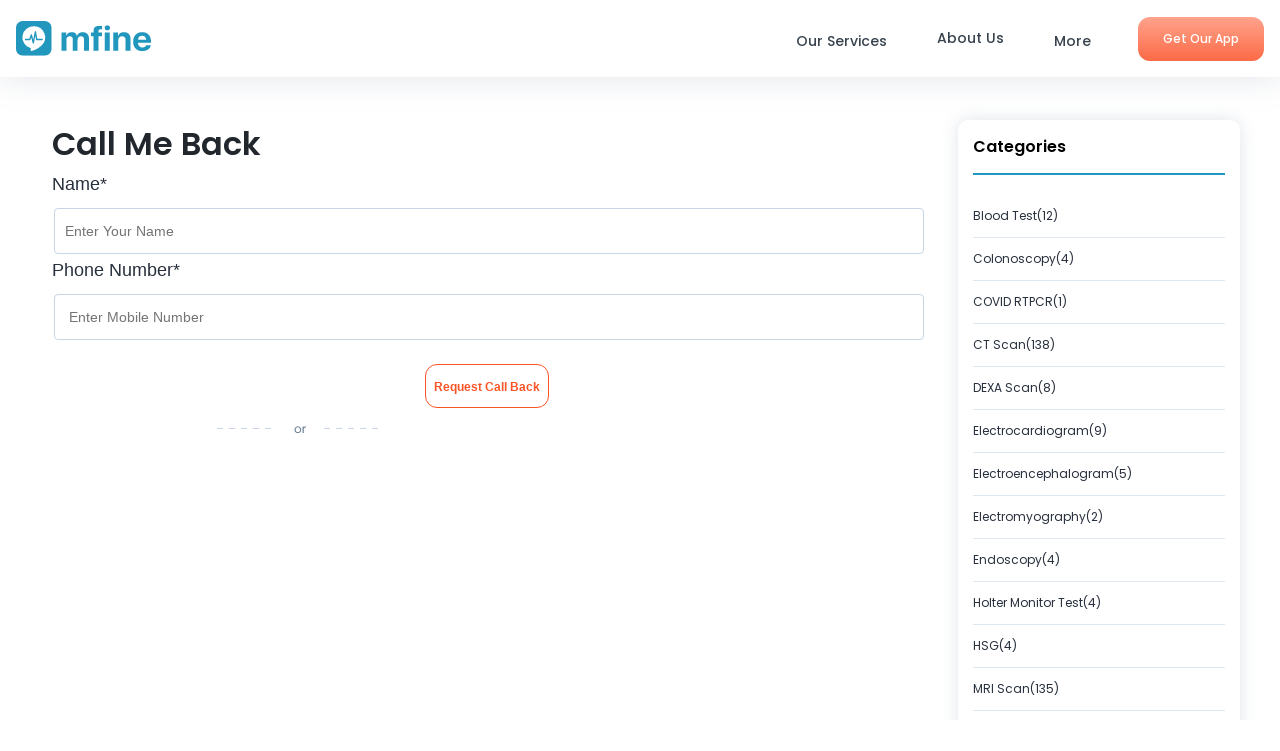

--- FILE ---
content_type: text/html; charset=UTF-8
request_url: https://labs.mfine.co/call-me-back/?source=Ultrasound-Jaipur
body_size: 13077
content:
<!doctype html>
<html lang="en-US" >
<head><style>img.lazy{min-height:1px}</style><link rel="preload" href="https://labs.mfine.co/wp-content/plugins/w3-total-cache/pub/js/lazyload.min.js" as="script">
    <meta charset="UTF-8" />
    <meta name="viewport" content="width=device-width, initial-scale=1.0, maximum-scale=1.0, user-scalable=no">
    <link rel="preconnect" href="https://fonts.googleapis.com">
    <link rel="preconnect" href="https://fonts.gstatic.com" crossorigin>
    
    <link rel="preload"  href="https://cdn.jsdelivr.net/npm/bootstrap@5.2.3/dist/css/bootstrap.min.css" as="style" onload="this.onload=null;this.rel='stylesheet'" integrity="sha384-rbsA2VBKQhggwzxH7pPCaAqO46MgnOM80zW1RWuH61DGLwZJEdK2Kadq2F9CUG65" crossorigin="anonymous">
<noscript><link  href="https://cdn.jsdelivr.net/npm/bootstrap@5.2.3/dist/css/bootstrap.min.css" href="styles.css" integrity="sha384-rbsA2VBKQhggwzxH7pPCaAqO46MgnOM80zW1RWuH61DGLwZJEdK2Kadq2F9CUG65" crossorigin="anonymous"></noscript>

<link rel="preload" href="https://fonts.googleapis.com/css2?family=Poppins:ital,wght@0,100;0,200;0,300;0,400;0,500;0,600;0,700;0,900;1,500;1,600&display=swap" as="style" onload="this.onload=null;this.rel='stylesheet'">
<noscript><link rel="stylesheet" href="https://fonts.googleapis.com/css2?family=Poppins:ital,wght@0,100;0,200;0,300;0,400;0,500;0,600;0,700;0,900;1,500;1,600&display=swap"></noscript>
    


    <meta name='robots' content='noindex, follow' />

	<!-- This site is optimized with the Yoast SEO plugin v20.8 - https://yoast.com/wordpress/plugins/seo/ -->
	<title>Call Me Back - Book X-ray, CT Scan, MRI and Other Scan in Your City | MFine</title>
	<meta property="og:locale" content="en_US" />
	<meta property="og:type" content="article" />
	<meta property="og:title" content="Call Me Back - Book X-ray, CT Scan, MRI and Other Scan in Your City | MFine" />
	<meta property="og:description" content="Name* Phone Number* Request Call Back" />
	<meta property="og:url" content="https://labs.mfine.co/call-me-back/" />
	<meta property="og:site_name" content="Book X-ray, CT Scan, MRI and Other Scan in Your City | MFine" />
	<meta property="article:modified_time" content="2023-09-12T18:51:49+00:00" />
	<meta name="twitter:card" content="summary_large_image" />
	<meta name="twitter:label1" content="Est. reading time" />
	<meta name="twitter:data1" content="1 minute" />
	<script type="application/ld+json" class="yoast-schema-graph">{"@context":"https://schema.org","@graph":[{"@type":"WebPage","@id":"https://labs.mfine.co/call-me-back/","url":"https://labs.mfine.co/call-me-back/","name":"Call Me Back - Book X-ray, CT Scan, MRI and Other Scan in Your City | MFine","isPartOf":{"@id":"https://labs.mfine.co/#website"},"datePublished":"2023-06-06T15:24:02+00:00","dateModified":"2023-09-12T18:51:49+00:00","breadcrumb":{"@id":"https://labs.mfine.co/call-me-back/#breadcrumb"},"inLanguage":"en-US","potentialAction":[{"@type":"ReadAction","target":["https://labs.mfine.co/call-me-back/"]}]},{"@type":"BreadcrumbList","@id":"https://labs.mfine.co/call-me-back/#breadcrumb","itemListElement":[{"@type":"ListItem","position":1,"name":"Home","item":"https://labs.mfine.co/"},{"@type":"ListItem","position":2,"name":"Call Me Back"}]},{"@type":"WebSite","@id":"https://labs.mfine.co/#website","url":"https://labs.mfine.co/","name":"Book X-ray, CT Scan, MRI and Other Scan in Your City | MFine","description":"","publisher":{"@id":"https://labs.mfine.co/#organization"},"potentialAction":[{"@type":"SearchAction","target":{"@type":"EntryPoint","urlTemplate":"https://labs.mfine.co/?s={search_term_string}"},"query-input":"required name=search_term_string"}],"inLanguage":"en-US"},{"@type":"Organization","@id":"https://labs.mfine.co/#organization","name":"MFine","url":"https://labs.mfine.co/","logo":{"@type":"ImageObject","inLanguage":"en-US","@id":"https://labs.mfine.co/#/schema/logo/image/","url":"https://labs.mfine.co/wp-content/uploads/2023/06/logo.svg","contentUrl":"https://labs.mfine.co/wp-content/uploads/2023/06/logo.svg","width":1,"height":1,"caption":"MFine"},"image":{"@id":"https://labs.mfine.co/#/schema/logo/image/"}}]}</script>
	<!-- / Yoast SEO plugin. -->


<link rel="alternate" type="application/rss+xml" title="Book X-ray, CT Scan, MRI and Other Scan in Your City | MFine &raquo; Feed" href="https://labs.mfine.co/feed/" />
<link rel="alternate" type="application/rss+xml" title="Book X-ray, CT Scan, MRI and Other Scan in Your City | MFine &raquo; Comments Feed" href="https://labs.mfine.co/comments/feed/" />
<script>
window._wpemojiSettings = {"baseUrl":"https:\/\/s.w.org\/images\/core\/emoji\/14.0.0\/72x72\/","ext":".png","svgUrl":"https:\/\/s.w.org\/images\/core\/emoji\/14.0.0\/svg\/","svgExt":".svg","source":{"concatemoji":"https:\/\/labs.mfine.co\/wp-includes\/js\/wp-emoji-release.min.js?ver=6.2.2"}};
/*! This file is auto-generated */
!function(e,a,t){var n,r,o,i=a.createElement("canvas"),p=i.getContext&&i.getContext("2d");function s(e,t){p.clearRect(0,0,i.width,i.height),p.fillText(e,0,0);e=i.toDataURL();return p.clearRect(0,0,i.width,i.height),p.fillText(t,0,0),e===i.toDataURL()}function c(e){var t=a.createElement("script");t.src=e,t.defer=t.type="text/javascript",a.getElementsByTagName("head")[0].appendChild(t)}for(o=Array("flag","emoji"),t.supports={everything:!0,everythingExceptFlag:!0},r=0;r<o.length;r++)t.supports[o[r]]=function(e){if(p&&p.fillText)switch(p.textBaseline="top",p.font="600 32px Arial",e){case"flag":return s("\ud83c\udff3\ufe0f\u200d\u26a7\ufe0f","\ud83c\udff3\ufe0f\u200b\u26a7\ufe0f")?!1:!s("\ud83c\uddfa\ud83c\uddf3","\ud83c\uddfa\u200b\ud83c\uddf3")&&!s("\ud83c\udff4\udb40\udc67\udb40\udc62\udb40\udc65\udb40\udc6e\udb40\udc67\udb40\udc7f","\ud83c\udff4\u200b\udb40\udc67\u200b\udb40\udc62\u200b\udb40\udc65\u200b\udb40\udc6e\u200b\udb40\udc67\u200b\udb40\udc7f");case"emoji":return!s("\ud83e\udef1\ud83c\udffb\u200d\ud83e\udef2\ud83c\udfff","\ud83e\udef1\ud83c\udffb\u200b\ud83e\udef2\ud83c\udfff")}return!1}(o[r]),t.supports.everything=t.supports.everything&&t.supports[o[r]],"flag"!==o[r]&&(t.supports.everythingExceptFlag=t.supports.everythingExceptFlag&&t.supports[o[r]]);t.supports.everythingExceptFlag=t.supports.everythingExceptFlag&&!t.supports.flag,t.DOMReady=!1,t.readyCallback=function(){t.DOMReady=!0},t.supports.everything||(n=function(){t.readyCallback()},a.addEventListener?(a.addEventListener("DOMContentLoaded",n,!1),e.addEventListener("load",n,!1)):(e.attachEvent("onload",n),a.attachEvent("onreadystatechange",function(){"complete"===a.readyState&&t.readyCallback()})),(e=t.source||{}).concatemoji?c(e.concatemoji):e.wpemoji&&e.twemoji&&(c(e.twemoji),c(e.wpemoji)))}(window,document,window._wpemojiSettings);
</script>
<style>
img.wp-smiley,
img.emoji {
	display: inline !important;
	border: none !important;
	box-shadow: none !important;
	height: 1em !important;
	width: 1em !important;
	margin: 0 0.07em !important;
	vertical-align: -0.1em !important;
	background: none !important;
	padding: 0 !important;
}
</style>
	<link rel='stylesheet' id='wp-block-library-css' href='https://labs.mfine.co/wp-includes/css/dist/block-library/style.min.css?ver=6.2.2' media='all' />
<style id='wp-block-library-theme-inline-css'>
.wp-block-audio figcaption{color:#555;font-size:13px;text-align:center}.is-dark-theme .wp-block-audio figcaption{color:hsla(0,0%,100%,.65)}.wp-block-audio{margin:0 0 1em}.wp-block-code{border:1px solid #ccc;border-radius:4px;font-family:Menlo,Consolas,monaco,monospace;padding:.8em 1em}.wp-block-embed figcaption{color:#555;font-size:13px;text-align:center}.is-dark-theme .wp-block-embed figcaption{color:hsla(0,0%,100%,.65)}.wp-block-embed{margin:0 0 1em}.blocks-gallery-caption{color:#555;font-size:13px;text-align:center}.is-dark-theme .blocks-gallery-caption{color:hsla(0,0%,100%,.65)}.wp-block-image figcaption{color:#555;font-size:13px;text-align:center}.is-dark-theme .wp-block-image figcaption{color:hsla(0,0%,100%,.65)}.wp-block-image{margin:0 0 1em}.wp-block-pullquote{border-bottom:4px solid;border-top:4px solid;color:currentColor;margin-bottom:1.75em}.wp-block-pullquote cite,.wp-block-pullquote footer,.wp-block-pullquote__citation{color:currentColor;font-size:.8125em;font-style:normal;text-transform:uppercase}.wp-block-quote{border-left:.25em solid;margin:0 0 1.75em;padding-left:1em}.wp-block-quote cite,.wp-block-quote footer{color:currentColor;font-size:.8125em;font-style:normal;position:relative}.wp-block-quote.has-text-align-right{border-left:none;border-right:.25em solid;padding-left:0;padding-right:1em}.wp-block-quote.has-text-align-center{border:none;padding-left:0}.wp-block-quote.is-large,.wp-block-quote.is-style-large,.wp-block-quote.is-style-plain{border:none}.wp-block-search .wp-block-search__label{font-weight:700}.wp-block-search__button{border:1px solid #ccc;padding:.375em .625em}:where(.wp-block-group.has-background){padding:1.25em 2.375em}.wp-block-separator.has-css-opacity{opacity:.4}.wp-block-separator{border:none;border-bottom:2px solid;margin-left:auto;margin-right:auto}.wp-block-separator.has-alpha-channel-opacity{opacity:1}.wp-block-separator:not(.is-style-wide):not(.is-style-dots){width:100px}.wp-block-separator.has-background:not(.is-style-dots){border-bottom:none;height:1px}.wp-block-separator.has-background:not(.is-style-wide):not(.is-style-dots){height:2px}.wp-block-table{margin:0 0 1em}.wp-block-table td,.wp-block-table th{word-break:normal}.wp-block-table figcaption{color:#555;font-size:13px;text-align:center}.is-dark-theme .wp-block-table figcaption{color:hsla(0,0%,100%,.65)}.wp-block-video figcaption{color:#555;font-size:13px;text-align:center}.is-dark-theme .wp-block-video figcaption{color:hsla(0,0%,100%,.65)}.wp-block-video{margin:0 0 1em}.wp-block-template-part.has-background{margin-bottom:0;margin-top:0;padding:1.25em 2.375em}
</style>
<link rel='stylesheet' id='classic-theme-styles-css' href='https://labs.mfine.co/wp-includes/css/classic-themes.min.css?ver=6.2.2' media='all' />
<style id='global-styles-inline-css'>
body{--wp--preset--color--black: #000000;--wp--preset--color--cyan-bluish-gray: #abb8c3;--wp--preset--color--white: #FFFFFF;--wp--preset--color--pale-pink: #f78da7;--wp--preset--color--vivid-red: #cf2e2e;--wp--preset--color--luminous-vivid-orange: #ff6900;--wp--preset--color--luminous-vivid-amber: #fcb900;--wp--preset--color--light-green-cyan: #7bdcb5;--wp--preset--color--vivid-green-cyan: #00d084;--wp--preset--color--pale-cyan-blue: #8ed1fc;--wp--preset--color--vivid-cyan-blue: #0693e3;--wp--preset--color--vivid-purple: #9b51e0;--wp--preset--color--dark-gray: #28303D;--wp--preset--color--gray: #39414D;--wp--preset--color--green: #D1E4DD;--wp--preset--color--blue: #D1DFE4;--wp--preset--color--purple: #D1D1E4;--wp--preset--color--red: #E4D1D1;--wp--preset--color--orange: #E4DAD1;--wp--preset--color--yellow: #EEEADD;--wp--preset--gradient--vivid-cyan-blue-to-vivid-purple: linear-gradient(135deg,rgba(6,147,227,1) 0%,rgb(155,81,224) 100%);--wp--preset--gradient--light-green-cyan-to-vivid-green-cyan: linear-gradient(135deg,rgb(122,220,180) 0%,rgb(0,208,130) 100%);--wp--preset--gradient--luminous-vivid-amber-to-luminous-vivid-orange: linear-gradient(135deg,rgba(252,185,0,1) 0%,rgba(255,105,0,1) 100%);--wp--preset--gradient--luminous-vivid-orange-to-vivid-red: linear-gradient(135deg,rgba(255,105,0,1) 0%,rgb(207,46,46) 100%);--wp--preset--gradient--very-light-gray-to-cyan-bluish-gray: linear-gradient(135deg,rgb(238,238,238) 0%,rgb(169,184,195) 100%);--wp--preset--gradient--cool-to-warm-spectrum: linear-gradient(135deg,rgb(74,234,220) 0%,rgb(151,120,209) 20%,rgb(207,42,186) 40%,rgb(238,44,130) 60%,rgb(251,105,98) 80%,rgb(254,248,76) 100%);--wp--preset--gradient--blush-light-purple: linear-gradient(135deg,rgb(255,206,236) 0%,rgb(152,150,240) 100%);--wp--preset--gradient--blush-bordeaux: linear-gradient(135deg,rgb(254,205,165) 0%,rgb(254,45,45) 50%,rgb(107,0,62) 100%);--wp--preset--gradient--luminous-dusk: linear-gradient(135deg,rgb(255,203,112) 0%,rgb(199,81,192) 50%,rgb(65,88,208) 100%);--wp--preset--gradient--pale-ocean: linear-gradient(135deg,rgb(255,245,203) 0%,rgb(182,227,212) 50%,rgb(51,167,181) 100%);--wp--preset--gradient--electric-grass: linear-gradient(135deg,rgb(202,248,128) 0%,rgb(113,206,126) 100%);--wp--preset--gradient--midnight: linear-gradient(135deg,rgb(2,3,129) 0%,rgb(40,116,252) 100%);--wp--preset--gradient--purple-to-yellow: linear-gradient(160deg, #D1D1E4 0%, #EEEADD 100%);--wp--preset--gradient--yellow-to-purple: linear-gradient(160deg, #EEEADD 0%, #D1D1E4 100%);--wp--preset--gradient--green-to-yellow: linear-gradient(160deg, #D1E4DD 0%, #EEEADD 100%);--wp--preset--gradient--yellow-to-green: linear-gradient(160deg, #EEEADD 0%, #D1E4DD 100%);--wp--preset--gradient--red-to-yellow: linear-gradient(160deg, #E4D1D1 0%, #EEEADD 100%);--wp--preset--gradient--yellow-to-red: linear-gradient(160deg, #EEEADD 0%, #E4D1D1 100%);--wp--preset--gradient--purple-to-red: linear-gradient(160deg, #D1D1E4 0%, #E4D1D1 100%);--wp--preset--gradient--red-to-purple: linear-gradient(160deg, #E4D1D1 0%, #D1D1E4 100%);--wp--preset--duotone--dark-grayscale: url('#wp-duotone-dark-grayscale');--wp--preset--duotone--grayscale: url('#wp-duotone-grayscale');--wp--preset--duotone--purple-yellow: url('#wp-duotone-purple-yellow');--wp--preset--duotone--blue-red: url('#wp-duotone-blue-red');--wp--preset--duotone--midnight: url('#wp-duotone-midnight');--wp--preset--duotone--magenta-yellow: url('#wp-duotone-magenta-yellow');--wp--preset--duotone--purple-green: url('#wp-duotone-purple-green');--wp--preset--duotone--blue-orange: url('#wp-duotone-blue-orange');--wp--preset--font-size--small: 18px;--wp--preset--font-size--medium: 20px;--wp--preset--font-size--large: 24px;--wp--preset--font-size--x-large: 42px;--wp--preset--font-size--extra-small: 16px;--wp--preset--font-size--normal: 20px;--wp--preset--font-size--extra-large: 40px;--wp--preset--font-size--huge: 96px;--wp--preset--font-size--gigantic: 144px;--wp--preset--spacing--20: 0.44rem;--wp--preset--spacing--30: 0.67rem;--wp--preset--spacing--40: 1rem;--wp--preset--spacing--50: 1.5rem;--wp--preset--spacing--60: 2.25rem;--wp--preset--spacing--70: 3.38rem;--wp--preset--spacing--80: 5.06rem;--wp--preset--shadow--natural: 6px 6px 9px rgba(0, 0, 0, 0.2);--wp--preset--shadow--deep: 12px 12px 50px rgba(0, 0, 0, 0.4);--wp--preset--shadow--sharp: 6px 6px 0px rgba(0, 0, 0, 0.2);--wp--preset--shadow--outlined: 6px 6px 0px -3px rgba(255, 255, 255, 1), 6px 6px rgba(0, 0, 0, 1);--wp--preset--shadow--crisp: 6px 6px 0px rgba(0, 0, 0, 1);}:where(.is-layout-flex){gap: 0.5em;}body .is-layout-flow > .alignleft{float: left;margin-inline-start: 0;margin-inline-end: 2em;}body .is-layout-flow > .alignright{float: right;margin-inline-start: 2em;margin-inline-end: 0;}body .is-layout-flow > .aligncenter{margin-left: auto !important;margin-right: auto !important;}body .is-layout-constrained > .alignleft{float: left;margin-inline-start: 0;margin-inline-end: 2em;}body .is-layout-constrained > .alignright{float: right;margin-inline-start: 2em;margin-inline-end: 0;}body .is-layout-constrained > .aligncenter{margin-left: auto !important;margin-right: auto !important;}body .is-layout-constrained > :where(:not(.alignleft):not(.alignright):not(.alignfull)){max-width: var(--wp--style--global--content-size);margin-left: auto !important;margin-right: auto !important;}body .is-layout-constrained > .alignwide{max-width: var(--wp--style--global--wide-size);}body .is-layout-flex{display: flex;}body .is-layout-flex{flex-wrap: wrap;align-items: center;}body .is-layout-flex > *{margin: 0;}:where(.wp-block-columns.is-layout-flex){gap: 2em;}.has-black-color{color: var(--wp--preset--color--black) !important;}.has-cyan-bluish-gray-color{color: var(--wp--preset--color--cyan-bluish-gray) !important;}.has-white-color{color: var(--wp--preset--color--white) !important;}.has-pale-pink-color{color: var(--wp--preset--color--pale-pink) !important;}.has-vivid-red-color{color: var(--wp--preset--color--vivid-red) !important;}.has-luminous-vivid-orange-color{color: var(--wp--preset--color--luminous-vivid-orange) !important;}.has-luminous-vivid-amber-color{color: var(--wp--preset--color--luminous-vivid-amber) !important;}.has-light-green-cyan-color{color: var(--wp--preset--color--light-green-cyan) !important;}.has-vivid-green-cyan-color{color: var(--wp--preset--color--vivid-green-cyan) !important;}.has-pale-cyan-blue-color{color: var(--wp--preset--color--pale-cyan-blue) !important;}.has-vivid-cyan-blue-color{color: var(--wp--preset--color--vivid-cyan-blue) !important;}.has-vivid-purple-color{color: var(--wp--preset--color--vivid-purple) !important;}.has-black-background-color{background-color: var(--wp--preset--color--black) !important;}.has-cyan-bluish-gray-background-color{background-color: var(--wp--preset--color--cyan-bluish-gray) !important;}.has-white-background-color{background-color: var(--wp--preset--color--white) !important;}.has-pale-pink-background-color{background-color: var(--wp--preset--color--pale-pink) !important;}.has-vivid-red-background-color{background-color: var(--wp--preset--color--vivid-red) !important;}.has-luminous-vivid-orange-background-color{background-color: var(--wp--preset--color--luminous-vivid-orange) !important;}.has-luminous-vivid-amber-background-color{background-color: var(--wp--preset--color--luminous-vivid-amber) !important;}.has-light-green-cyan-background-color{background-color: var(--wp--preset--color--light-green-cyan) !important;}.has-vivid-green-cyan-background-color{background-color: var(--wp--preset--color--vivid-green-cyan) !important;}.has-pale-cyan-blue-background-color{background-color: var(--wp--preset--color--pale-cyan-blue) !important;}.has-vivid-cyan-blue-background-color{background-color: var(--wp--preset--color--vivid-cyan-blue) !important;}.has-vivid-purple-background-color{background-color: var(--wp--preset--color--vivid-purple) !important;}.has-black-border-color{border-color: var(--wp--preset--color--black) !important;}.has-cyan-bluish-gray-border-color{border-color: var(--wp--preset--color--cyan-bluish-gray) !important;}.has-white-border-color{border-color: var(--wp--preset--color--white) !important;}.has-pale-pink-border-color{border-color: var(--wp--preset--color--pale-pink) !important;}.has-vivid-red-border-color{border-color: var(--wp--preset--color--vivid-red) !important;}.has-luminous-vivid-orange-border-color{border-color: var(--wp--preset--color--luminous-vivid-orange) !important;}.has-luminous-vivid-amber-border-color{border-color: var(--wp--preset--color--luminous-vivid-amber) !important;}.has-light-green-cyan-border-color{border-color: var(--wp--preset--color--light-green-cyan) !important;}.has-vivid-green-cyan-border-color{border-color: var(--wp--preset--color--vivid-green-cyan) !important;}.has-pale-cyan-blue-border-color{border-color: var(--wp--preset--color--pale-cyan-blue) !important;}.has-vivid-cyan-blue-border-color{border-color: var(--wp--preset--color--vivid-cyan-blue) !important;}.has-vivid-purple-border-color{border-color: var(--wp--preset--color--vivid-purple) !important;}.has-vivid-cyan-blue-to-vivid-purple-gradient-background{background: var(--wp--preset--gradient--vivid-cyan-blue-to-vivid-purple) !important;}.has-light-green-cyan-to-vivid-green-cyan-gradient-background{background: var(--wp--preset--gradient--light-green-cyan-to-vivid-green-cyan) !important;}.has-luminous-vivid-amber-to-luminous-vivid-orange-gradient-background{background: var(--wp--preset--gradient--luminous-vivid-amber-to-luminous-vivid-orange) !important;}.has-luminous-vivid-orange-to-vivid-red-gradient-background{background: var(--wp--preset--gradient--luminous-vivid-orange-to-vivid-red) !important;}.has-very-light-gray-to-cyan-bluish-gray-gradient-background{background: var(--wp--preset--gradient--very-light-gray-to-cyan-bluish-gray) !important;}.has-cool-to-warm-spectrum-gradient-background{background: var(--wp--preset--gradient--cool-to-warm-spectrum) !important;}.has-blush-light-purple-gradient-background{background: var(--wp--preset--gradient--blush-light-purple) !important;}.has-blush-bordeaux-gradient-background{background: var(--wp--preset--gradient--blush-bordeaux) !important;}.has-luminous-dusk-gradient-background{background: var(--wp--preset--gradient--luminous-dusk) !important;}.has-pale-ocean-gradient-background{background: var(--wp--preset--gradient--pale-ocean) !important;}.has-electric-grass-gradient-background{background: var(--wp--preset--gradient--electric-grass) !important;}.has-midnight-gradient-background{background: var(--wp--preset--gradient--midnight) !important;}.has-small-font-size{font-size: var(--wp--preset--font-size--small) !important;}.has-medium-font-size{font-size: var(--wp--preset--font-size--medium) !important;}.has-large-font-size{font-size: var(--wp--preset--font-size--large) !important;}.has-x-large-font-size{font-size: var(--wp--preset--font-size--x-large) !important;}
.wp-block-navigation a:where(:not(.wp-element-button)){color: inherit;}
:where(.wp-block-columns.is-layout-flex){gap: 2em;}
.wp-block-pullquote{font-size: 1.5em;line-height: 1.6;}
</style>
<link rel='stylesheet' id='twenty-twenty-one-style-css' href='https://labs.mfine.co/wp-content/themes/mfinelabs/style.min.css?ver=1.8' media='all' />
<link rel='stylesheet' id='twenty-twenty-one-print-style-css' href='https://labs.mfine.co/wp-content/themes/mfinelabs/assets/css/print.min.css?ver=1.8' media='print' />
<link rel="https://api.w.org/" href="https://labs.mfine.co/wp-json/" /><link rel="alternate" type="application/json" href="https://labs.mfine.co/wp-json/wp/v2/pages/98649" /><link rel="EditURI" type="application/rsd+xml" title="RSD" href="https://labs.mfine.co/xmlrpc.php?rsd" />
<link rel="wlwmanifest" type="application/wlwmanifest+xml" href="https://labs.mfine.co/wp-includes/wlwmanifest.xml" />
<meta name="generator" content="WordPress 6.2.2" />
<link rel='shortlink' href='https://labs.mfine.co/?p=98649' />
<link rel="alternate" type="application/json+oembed" href="https://labs.mfine.co/wp-json/oembed/1.0/embed?url=https%3A%2F%2Flabs.mfine.co%2Fcall-me-back%2F" />
<link rel="alternate" type="text/xml+oembed" href="https://labs.mfine.co/wp-json/oembed/1.0/embed?url=https%3A%2F%2Flabs.mfine.co%2Fcall-me-back%2F&#038;format=xml" />
<link rel="icon" href="https://labs.mfine.co/wp-content/uploads/2023/06/favicon-32x32-1.png" sizes="32x32" />
<link rel="icon" href="https://labs.mfine.co/wp-content/uploads/2023/06/favicon-32x32-1.png" sizes="192x192" />
<link rel="apple-touch-icon" href="https://labs.mfine.co/wp-content/uploads/2023/06/favicon-32x32-1.png" />
<meta name="msapplication-TileImage" content="https://labs.mfine.co/wp-content/uploads/2023/06/favicon-32x32-1.png" />
    <link async="" rel="stylesheet" href="https://cdnjs.cloudflare.com/ajax/libs/Swiper/7.4.1/swiper-bundle.min.css" crossorigin="anonymous" referrerpolicy="no-referrer">
    
<!-- Google tag (gtag.js) -->
<script async src="https://www.googletagmanager.com/gtag/js?id=UA-167099412-1"></script>
<script>
  window.dataLayer = window.dataLayer || [];
  function gtag(){dataLayer.push(arguments);}
  gtag('js', new Date());

  gtag('config', 'UA-167099412-1');
</script>
<!-- Google Tag Manager -->
<script>(function(w,d,s,l,i){w[l]=w[l]||[];w[l].push({'gtm.start':
new Date().getTime(),event:'gtm.js'});var f=d.getElementsByTagName(s)[0],
j=d.createElement(s),dl=l!='dataLayer'?'&l='+l:'';j.async=true;j.src=
'https://www.googletagmanager.com/gtm.js?id='+i+dl;f.parentNode.insertBefore(j,f);
})(window,document,'script','dataLayer','GTM-PSHDBK5C');</script>
<!-- End Google Tag Manager -->
</head>
<body class="page-template-default page page-id-98649 wp-embed-responsive is-light-theme no-js singular no-widgets">
<!-- Google Tag Manager (noscript) -->
<noscript><iframe src="https://www.googletagmanager.com/ns.html?id=GTM-PSHDBK5C"
height="0" width="0" style="display:none;visibility:hidden"></iframe></noscript>
<!-- End Google Tag Manager (noscript) -->

    <svg xmlns="http://www.w3.org/2000/svg" viewBox="0 0 0 0" width="0" height="0" focusable="false" role="none" style="visibility: hidden; position: absolute; left: -9999px; overflow: hidden;" ><defs><filter id="wp-duotone-dark-grayscale"><feColorMatrix color-interpolation-filters="sRGB" type="matrix" values=" .299 .587 .114 0 0 .299 .587 .114 0 0 .299 .587 .114 0 0 .299 .587 .114 0 0 " /><feComponentTransfer color-interpolation-filters="sRGB" ><feFuncR type="table" tableValues="0 0.49803921568627" /><feFuncG type="table" tableValues="0 0.49803921568627" /><feFuncB type="table" tableValues="0 0.49803921568627" /><feFuncA type="table" tableValues="1 1" /></feComponentTransfer><feComposite in2="SourceGraphic" operator="in" /></filter></defs></svg><svg xmlns="http://www.w3.org/2000/svg" viewBox="0 0 0 0" width="0" height="0" focusable="false" role="none" style="visibility: hidden; position: absolute; left: -9999px; overflow: hidden;" ><defs><filter id="wp-duotone-grayscale"><feColorMatrix color-interpolation-filters="sRGB" type="matrix" values=" .299 .587 .114 0 0 .299 .587 .114 0 0 .299 .587 .114 0 0 .299 .587 .114 0 0 " /><feComponentTransfer color-interpolation-filters="sRGB" ><feFuncR type="table" tableValues="0 1" /><feFuncG type="table" tableValues="0 1" /><feFuncB type="table" tableValues="0 1" /><feFuncA type="table" tableValues="1 1" /></feComponentTransfer><feComposite in2="SourceGraphic" operator="in" /></filter></defs></svg><svg xmlns="http://www.w3.org/2000/svg" viewBox="0 0 0 0" width="0" height="0" focusable="false" role="none" style="visibility: hidden; position: absolute; left: -9999px; overflow: hidden;" ><defs><filter id="wp-duotone-purple-yellow"><feColorMatrix color-interpolation-filters="sRGB" type="matrix" values=" .299 .587 .114 0 0 .299 .587 .114 0 0 .299 .587 .114 0 0 .299 .587 .114 0 0 " /><feComponentTransfer color-interpolation-filters="sRGB" ><feFuncR type="table" tableValues="0.54901960784314 0.98823529411765" /><feFuncG type="table" tableValues="0 1" /><feFuncB type="table" tableValues="0.71764705882353 0.25490196078431" /><feFuncA type="table" tableValues="1 1" /></feComponentTransfer><feComposite in2="SourceGraphic" operator="in" /></filter></defs></svg><svg xmlns="http://www.w3.org/2000/svg" viewBox="0 0 0 0" width="0" height="0" focusable="false" role="none" style="visibility: hidden; position: absolute; left: -9999px; overflow: hidden;" ><defs><filter id="wp-duotone-blue-red"><feColorMatrix color-interpolation-filters="sRGB" type="matrix" values=" .299 .587 .114 0 0 .299 .587 .114 0 0 .299 .587 .114 0 0 .299 .587 .114 0 0 " /><feComponentTransfer color-interpolation-filters="sRGB" ><feFuncR type="table" tableValues="0 1" /><feFuncG type="table" tableValues="0 0.27843137254902" /><feFuncB type="table" tableValues="0.5921568627451 0.27843137254902" /><feFuncA type="table" tableValues="1 1" /></feComponentTransfer><feComposite in2="SourceGraphic" operator="in" /></filter></defs></svg><svg xmlns="http://www.w3.org/2000/svg" viewBox="0 0 0 0" width="0" height="0" focusable="false" role="none" style="visibility: hidden; position: absolute; left: -9999px; overflow: hidden;" ><defs><filter id="wp-duotone-midnight"><feColorMatrix color-interpolation-filters="sRGB" type="matrix" values=" .299 .587 .114 0 0 .299 .587 .114 0 0 .299 .587 .114 0 0 .299 .587 .114 0 0 " /><feComponentTransfer color-interpolation-filters="sRGB" ><feFuncR type="table" tableValues="0 0" /><feFuncG type="table" tableValues="0 0.64705882352941" /><feFuncB type="table" tableValues="0 1" /><feFuncA type="table" tableValues="1 1" /></feComponentTransfer><feComposite in2="SourceGraphic" operator="in" /></filter></defs></svg><svg xmlns="http://www.w3.org/2000/svg" viewBox="0 0 0 0" width="0" height="0" focusable="false" role="none" style="visibility: hidden; position: absolute; left: -9999px; overflow: hidden;" ><defs><filter id="wp-duotone-magenta-yellow"><feColorMatrix color-interpolation-filters="sRGB" type="matrix" values=" .299 .587 .114 0 0 .299 .587 .114 0 0 .299 .587 .114 0 0 .299 .587 .114 0 0 " /><feComponentTransfer color-interpolation-filters="sRGB" ><feFuncR type="table" tableValues="0.78039215686275 1" /><feFuncG type="table" tableValues="0 0.94901960784314" /><feFuncB type="table" tableValues="0.35294117647059 0.47058823529412" /><feFuncA type="table" tableValues="1 1" /></feComponentTransfer><feComposite in2="SourceGraphic" operator="in" /></filter></defs></svg><svg xmlns="http://www.w3.org/2000/svg" viewBox="0 0 0 0" width="0" height="0" focusable="false" role="none" style="visibility: hidden; position: absolute; left: -9999px; overflow: hidden;" ><defs><filter id="wp-duotone-purple-green"><feColorMatrix color-interpolation-filters="sRGB" type="matrix" values=" .299 .587 .114 0 0 .299 .587 .114 0 0 .299 .587 .114 0 0 .299 .587 .114 0 0 " /><feComponentTransfer color-interpolation-filters="sRGB" ><feFuncR type="table" tableValues="0.65098039215686 0.40392156862745" /><feFuncG type="table" tableValues="0 1" /><feFuncB type="table" tableValues="0.44705882352941 0.4" /><feFuncA type="table" tableValues="1 1" /></feComponentTransfer><feComposite in2="SourceGraphic" operator="in" /></filter></defs></svg><svg xmlns="http://www.w3.org/2000/svg" viewBox="0 0 0 0" width="0" height="0" focusable="false" role="none" style="visibility: hidden; position: absolute; left: -9999px; overflow: hidden;" ><defs><filter id="wp-duotone-blue-orange"><feColorMatrix color-interpolation-filters="sRGB" type="matrix" values=" .299 .587 .114 0 0 .299 .587 .114 0 0 .299 .587 .114 0 0 .299 .587 .114 0 0 " /><feComponentTransfer color-interpolation-filters="sRGB" ><feFuncR type="table" tableValues="0.098039215686275 1" /><feFuncG type="table" tableValues="0 0.66274509803922" /><feFuncB type="table" tableValues="0.84705882352941 0.41960784313725" /><feFuncA type="table" tableValues="1 1" /></feComponentTransfer><feComposite in2="SourceGraphic" operator="in" /></filter></defs></svg>    <div id="page" class="site">
        <a class="skip-link screen-reader-text" href="#content">
            Skip to content        </a>

        
<header id="header" class="header--inner" data-aos="fade-down">

        

    <div class="header-box">
        <div class="header-wrapper">
            <div class="newhamburger">
                <div id="hamburger" class="hamburger" onclick="this.classList.toggle('open'); openMenu();">
                    <svg width="100" height="100" viewBox="0 0 100 100">
                        <path class="line line1"
                            d="M 20,29.000046 H 80.000231 C 80.000231,29.000046 94.498839,28.817352 94.532987,66.711331 94.543142,77.980673 90.966081,81.670246 85.259173,81.668997 79.552261,81.667751 75.000211,74.999942 75.000211,74.999942 L 25.000021,25.000058" />
                        <path class="line line2" d="M 20,50 H 80" />
                        <path class="line line3"
                            d="M 20,70.999954 H 80.000231 C 80.000231,70.999954 94.498839,71.182648 94.532987,33.288669 94.543142,22.019327 90.966081,18.329754 85.259173,18.331003 79.552261,18.332249 75.000211,25.000058 75.000211,25.000058 L 25.000021,74.999942" />
                    </svg>
                </div>
                <div class="logoBox">
                    <a class="logo" href="https://labs.mfine.co/">
                        <img src="https://dg0qqklufr26k.cloudfront.net/wp-content/uploads/2023/11/logo.svg" alt="Logo"
                            width="100%" height="100%" loading="eager" />
                    </a>
                </div>
            </div>
            <div class="header-right">
                <nav>
                    <ul class="header-rig">
                        <li class="drop">
                            <span>Our Services</span>
                            <div class="drop-container">
                                <div class="container">
                                    <div class="drop-left">
                                        <div class="f-row f-3">
                                            <div class="f-col">
                                                <a href="https://www.mfine.co/skincare" class="icon-wrap">
                                                    <p> Skincare </p>
                                                    <div class="categoryImg">
                                                        <img class="lazy" src="data:image/svg+xml,%3Csvg%20xmlns='http://www.w3.org/2000/svg'%20viewBox='0%200%201%201'%3E%3C/svg%3E" data-src="https://dg0qqklufr26k.cloudfront.net/wp-content/uploads/2024/04/skincare-1.webp"
                                                            alt="Skincare">
                                                    </div>
                                                </a>
                                            </div>
                                            <div class="f-col">
                                                <a href="https://www.mfine.co/online-doctor-consultation/"
                                                    class="icon-wrap">
                                                    <p> Doctor Consultation </p>
                                                    <div class="categoryImg">
                                                        <img class="lazy" src="data:image/svg+xml,%3Csvg%20xmlns='http://www.w3.org/2000/svg'%20viewBox='0%200%201%201'%3E%3C/svg%3E" data-src="https://dg0qqklufr26k.cloudfront.net/wp-content/uploads/2024/03/consult.webp"
                                                            alt="Online Consultation">
                                                    </div>
                                                </a>
                                            </div>
                                            <div class="f-col">
                                                <a href="https://www.mfine.co/health-packages" class="icon-wrap">
                                                    <p>Health Checks & Tests </p>
                                                    <div class="categoryImg">
                                                        <img class="lazy" src="data:image/svg+xml,%3Csvg%20xmlns='http://www.w3.org/2000/svg'%20viewBox='0%200%201%201'%3E%3C/svg%3E" data-src="https://dg0qqklufr26k.cloudfront.net/wp-content/uploads/2024/04/labtesthealth.webp"
                                                            alt="Lab Tests">
                                                    </div>
                                                </a>
                                            </div>
                                            <div class="f-col">
                                                <a href="https://www.corporate.mfine.in/" class="icon-wrap">
                                                    <p>Corporate OPD Benefits </p>
                                                    <div class="categoryImg">
                                                        <img class="lazy" src="data:image/svg+xml,%3Csvg%20xmlns='http://www.w3.org/2000/svg'%20viewBox='0%200%201%201'%3E%3C/svg%3E" data-src="https://dg0qqklufr26k.cloudfront.net/wp-content/uploads/2024/03/corporate-1.webp"
                                                            alt="MFine Corporate">
                                                    </div>
                                                </a>
                                            </div>
                                            <div class="f-col">
                                                <a href="https://www.mfine.co/order-medicines" class="icon-wrap">
                                                    <p> Order Medicines </p>
                                                    <div class="categoryImg">
                                                        <img class="lazy" src="data:image/svg+xml,%3Csvg%20xmlns='http://www.w3.org/2000/svg'%20viewBox='0%200%201%201'%3E%3C/svg%3E" data-src="https://dg0qqklufr26k.cloudfront.net/wp-content/uploads/2024/04/medicine-1.webp"
                                                            alt="Order Medicines">
                                                    </div>
                                                </a>
                                            </div>
                                            <div class="f-col">
                                                <a href="https://www.mfine.co/scans" class="icon-wrap compass_button">
                                                    <p>X-rays, MRIs & Scans </p>
                                                    <div class="categoryImg">
                                                        <img class="lazy" src="data:image/svg+xml,%3Csvg%20xmlns='http://www.w3.org/2000/svg'%20viewBox='0%200%20100%20100'%3E%3C/svg%3E" data-src="https://dg0qqklufr26k.cloudfront.net/wp-content/uploads/2024/05/radiology.webp"
                                                            alt="X-rays, MRIs & Scans" width="100%" height="100%">
                                                    </div>
                                                </a>
                                            </div>
                                            <div class="f-col">
                                                <a href="https://www.mfine.co/long-term-care-plans" class="icon-wrap">
                                                    <p> Care Programs </p>
                                                    <div class="categoryImg">
                                                        <img class="lazy" src="data:image/svg+xml,%3Csvg%20xmlns='http://www.w3.org/2000/svg'%20viewBox='0%200%201%201'%3E%3C/svg%3E" data-src="https://dg0qqklufr26k.cloudfront.net/wp-content/uploads/2024/03/care.webp"
                                                            alt="Care Programs">
                                                    </div>
                                                </a>
                                            </div>
                                            <div class="f-col">
                                                <a href="https://www.mfine.co/health-tools/" class="icon-wrap">
                                                    <p>Tools & Trackers </p>
                                                    <div class="categoryImg">
                                                        <img class="lazy" src="data:image/svg+xml,%3Csvg%20xmlns='http://www.w3.org/2000/svg'%20viewBox='0%200%201%201'%3E%3C/svg%3E" data-src="https://dg0qqklufr26k.cloudfront.net/wp-content/uploads/2024/03/tracker.webp"
                                                            alt="Tools & Trackers">
                                                    </div>
                                                </a>
                                            </div>
                                            <div class="f-col">
                                                <a href="https://nearbylabs.mfine.co/" class="icon-wrap">
                                                    <p> Nearby Labs </p>
                                                    <div class="categoryImg">
                                                        <img class="lazy" src="data:image/svg+xml,%3Csvg%20xmlns='http://www.w3.org/2000/svg'%20viewBox='0%200%201%201'%3E%3C/svg%3E" data-src="https://dg0qqklufr26k.cloudfront.net/wp-content/uploads/2024/03/labrest.webp"
                                                            alt="Nearby Labs">
                                                    </div>
                                                </a>
                                            </div>
                                            <div class="f-col">
                                                <a href="https://www.mfine.co/order/my-orders"
                                                    class="icon-wrap compass_button">
                                                    <p> My Orders </p>
                                                    <div class="categoryImg">
                                                        <img class="lazy" src="data:image/svg+xml,%3Csvg%20xmlns='http://www.w3.org/2000/svg'%20viewBox='0%200%201%201'%3E%3C/svg%3E" data-src="https://dg0qqklufr26k.cloudfront.net/wp-content/uploads/2024/05/myordersnewicon.webp"
                                                            alt="My Orders">
                                                    </div>
                                                </a>
                                            </div>
                                            <!-- <div class="f-col">
                                                        <a href="#" class="icon-wrap">
                                                            <p> MFine Membership </p>
                                                            <div class="categoryImg">
                                                                <img class="lazy" src="data:image/svg+xml,%3Csvg%20xmlns='http://www.w3.org/2000/svg'%20viewBox='0%200%201%201'%3E%3C/svg%3E" data-src="https://dg0qqklufr26k.cloudfront.net/wp-content/uploads/2024/03/mfine.webp"
                                                                    alt="MFine Membership">
                                                            </div>
                                                        </a>
                                                    </div>
                                                    <div class="f-col">
                                                        <a href="https://www.mfine.co/order-medicines"
                                                            class="icon-wrap">
                                                            <p> My Orders </p>
                                                            <div class="categoryImg">
                                                                <img class="lazy" src="data:image/svg+xml,%3Csvg%20xmlns='http://www.w3.org/2000/svg'%20viewBox='0%200%201%201'%3E%3C/svg%3E" data-src="https://dg0qqklufr26k.cloudfront.net/wp-content/uploads/2024/03/order.webp"
                                                                    alt="My Orders">
                                                            </div>
                                                        </a>
                                                    </div> -->

                                        </div>
                                    </div>

                                </div>
                            </div>
                        </li>
                        <a class="new-padding" href="https://www.mfine.co/about-us">
                            <li>
                                About Us
                            </li>
                        </a>
                        <li class="drop">
                            <span>More</span>
                            <div class="drop-container">
                                <div class="container only-row">
                                    <div class="f-row f-5 more-info">
                                        <div class="f-col">
                                            <a href="https://www.mfine.co/blog" class="icon-wrap">
                                                <div class="icon">
                                                    <i class="icon-Blog"></i>
                                                </div>
                                                <p> Blog</p>
                                                <span>
                                                    Our experts give you the best advice
                                                </span>
                                                <div class="right-icon">
                                                    <i class="ph-arrow-right"></i>
                                                </div>
                                            </a>
                                        </div>
                                        <div class="f-col">
                                            <a href="https://www.mfine.co/press" class="icon-wrap">
                                                <div class="icon">
                                                    <i class="icon-Megaphone"></i>
                                                </div>
                                                <p> Press</p>
                                                <span>
                                                    Our presence identified by the fourth pillar of democracy
                                                </span>
                                                <div class="right-icon">
                                                    <i class="ph-arrow-right"></i>
                                                </div>
                                            </a>
                                        </div>
                                        <div class="f-col">
                                            <a href="https://www.mfine.co/contact-us" class="icon-wrap">
                                                <div class="icon">
                                                    <i class="icon-Mail"></i>
                                                </div>
                                                <p> Contact Us </p>
                                                <span>
                                                    You can find Us at..
                                                </span>
                                                <div class="right-icon">
                                                    <i class="ph-arrow-right"></i>
                                                </div>
                                            </a>
                                        </div>

                                    </div>
                                </div>
                            </div>
                        </li>
                    </ul>
                </nav>

                <div class="menuBtn guest_view">
                    <a href="https://mfine.onelink.me/17Ed?af_banner=true&pid=Website&c=/&af_dp=mfine://"
                        class="button orange" target="_blank">Get Our App</a>
                    <!-- <a href="https://www.mfine.co/consult/login?referrer=
Warning: Undefined variable $newreferer in /var/www/html/wp-content/themes/mfinelabs/template-parts/header/site-header.php on line 231
"
                            class="button orange line">Login / Signup</a> -->
                </div>


                <div class="user-dd loggedin_view">
                    <div class="user-wrap">
                        <div class="user-icon">
                            <img class="lazy" src="data:image/svg+xml,%3Csvg%20xmlns='http://www.w3.org/2000/svg'%20viewBox='0%200%2032%2032'%3E%3C/svg%3E" data-src="https://dg0qqklufr26k.cloudfront.net/wp-content/uploads/2024/03/user.svg"
                                alt="usericon" width="32" height="32">
                        </div>
                        <span class="username user_name">

                        </span>
                    </div>

                    <div class="user-dd-wrap">
                        <ul>
                            <li>
                                <a href="https://www.mfine.co/consult">
                                    Consult Doctor
                                </a>
                            </li>
                            <li>
                                <a href="https://www.mfine.co/labs">
                                    Book Full Body Checks
                                </a>
                            </li>
                            <li>
                                <a href="https://www.mfine.co/labs/tests">
                                    Book Lab Test
                                </a>
                            </li>
                            <li>
                                <a href="https://www.mfine.co/order/medicines/search">
                                    Order Medicines
                                </a>
                            </li>
                            <li>
                                <a href="https://www.mfine.co/order/products/list">
                                    Buy Skin Care Essentials
                                </a>
                            </li>
                            <li>
                                <a id="signuptxt" href="JavaScript:void(0);" class="logout">
                                    Logout
                                </a>
                            </li>
                        </ul>
                    </div>
                </div>
                <div class="menuBtn loggedin_view">
                    <a href="https://mfine.onelink.me/17Ed?af_banner=true&pid=Website&c=/&af_dp=mfine://"
                        class="button orange" target="_blank">Get Our
                        App</a>
                </div>
            </div>
            <div class="mobMenuBtn">
                <!-- <a class="button orange guest_view"
                        href="https://www.mfine.co/consult/login?referrer=
Warning: Undefined variable $newreferer in /var/www/html/wp-content/themes/mfinelabs/template-parts/header/site-header.php on line 290
">Login
                        / Signup1</a> -->
                <a class="button orange"
                    href="https://mfine.onelink.me/17Ed?af_banner=true&pid=Website&c=/&af_dp=mfine://"
                    class="button orange" target="_blank">Get
                    Our
                    App</a>
            </div>
            <div class="mobMenuBtn_logout loggedin_view">
                <li class="new-2">
                    <span class="username">
                        <div class="m-name">
                            <a class="button orange line logout" id="signuptxt" href="JavaScript:void(0);">
                                Logout
                            </a>
                        </div>

                    </span>
                </li>
            </div>
        </div>

    </div>

    <!-- Side Menu -->
    <div class="menuOverlay"></div>
    <aside class="mobile-menu reverse_anim" id="mobileMenu">
        <!-- <div class="menu-wrap"> -->
        <ul class="header-rig">
            <!-- <div class="guest_view">
                    <div class="new-login">
                        <div class="user-icon ">
                            <img class="lazy" src="data:image/svg+xml,%3Csvg%20xmlns='http://www.w3.org/2000/svg'%20viewBox='0%200%2040%2040'%3E%3C/svg%3E" data-src="https://dg0qqklufr26k.cloudfront.net/wp-content/uploads/2024/03/user.svg"
                                alt="usericon" width="40" height="40"> Hi Guest
                        </div>
                        <li class="mweb-login"><a class="button orange "
                                href="https://www.mfine.co/consult/login?referrer=
Warning: Undefined variable $newreferer in /var/www/html/wp-content/themes/mfinelabs/template-parts/header/site-header.php on line 326
">Login
                                / Signup2</a></li>
                    </div>
                </div> -->

            <li class="new-2 loggedin_view">
                <span class="username">
                    <div class="user-icon ">
                        <img class="lazy" src="data:image/svg+xml,%3Csvg%20xmlns='http://www.w3.org/2000/svg'%20viewBox='0%200%2040%2040'%3E%3C/svg%3E" data-src="https://dg0qqklufr26k.cloudfront.net/wp-content/uploads/2024/03/user.svg"
                            alt="usericon" width="40" height="40">
                        <span class="user_name"></span>
                    </div>
                    <div class="m-name">
                        <a class="button orange line logout" id="signuptxt" href="JavaScript:void(0);">
                            Logout
                        </a>
                    </div>

                </span>
            </li>


            <li class="new-menu">
                <div class="new-menu-wrapper">
                    <div class="f-col">
                        <a href="https://www.mfine.co/order/products/list" class="icon-wrap">
                            <p> Skincare </p>
                            <div class="categoryImg">
                                <img class="lazy" src="data:image/svg+xml,%3Csvg%20xmlns='http://www.w3.org/2000/svg'%20viewBox='0%200%201%201'%3E%3C/svg%3E" data-src="https://dg0qqklufr26k.cloudfront.net/wp-content/uploads/2024/04/skincare-1.webp"
                                    alt="Skincare">
                            </div>
                        </a>
                    </div>
                    <div class="f-col">
                        <a href="https://www.mfine.co/consult/" class="icon-wrap">
                            <p> Doctor Consultation </p>
                            <div class="categoryImg">
                                <img class="lazy" src="data:image/svg+xml,%3Csvg%20xmlns='http://www.w3.org/2000/svg'%20viewBox='0%200%201%201'%3E%3C/svg%3E" data-src="https://dg0qqklufr26k.cloudfront.net/wp-content/uploads/2024/03/consult.webp"
                                    alt="Online Consultation">
                            </div>
                        </a>
                    </div>
                    <div class="f-col">
                        <a href="https://www.mfine.co/labs/" class="icon-wrap">
                            <p>Health Checks & Tests </p>
                            <div class="categoryImg">
                                <img class="lazy" src="data:image/svg+xml,%3Csvg%20xmlns='http://www.w3.org/2000/svg'%20viewBox='0%200%201%201'%3E%3C/svg%3E" data-src="https://dg0qqklufr26k.cloudfront.net/wp-content/uploads/2024/04/labtesthealth.webp"
                                    alt="Lab Tests">
                            </div>
                        </a>
                    </div>
                    <div class="f-col">
                        <a href="https://www.corporate.mfine.in/" class="icon-wrap">
                            <p> Corporate OPD Benefits </p>
                            <div class="categoryImg">
                                <img class="lazy" src="data:image/svg+xml,%3Csvg%20xmlns='http://www.w3.org/2000/svg'%20viewBox='0%200%201%201'%3E%3C/svg%3E" data-src="https://dg0qqklufr26k.cloudfront.net/wp-content/uploads/2024/03/corporate-1.webp"
                                    alt="MFine Corporate">
                            </div>
                        </a>
                    </div>
                    <div class="f-col">
                        <a href="https://www.mfine.co/order/medicines/search" class="icon-wrap">
                            <p> Order Medicines </p>
                            <div class="categoryImg">
                                <img class="lazy" src="data:image/svg+xml,%3Csvg%20xmlns='http://www.w3.org/2000/svg'%20viewBox='0%200%201%201'%3E%3C/svg%3E" data-src="https://dg0qqklufr26k.cloudfront.net/wp-content/uploads/2024/04/medicine-1.webp"
                                    alt="Order Medicines">
                            </div>
                        </a>
                    </div>
                    <div class="f-col">
                        <a href="https://www.mfine.co/labs/tests/?productCategories=%5B%22RADIOLOGY%22%5D"
                            class="icon-wrap compass_button">
                            <p> X-rays, MRIs & Scans</p>
                            <div class="categoryImg">
                                <img class="lazy" src="data:image/svg+xml,%3Csvg%20xmlns='http://www.w3.org/2000/svg'%20viewBox='0%200%20100%20100'%3E%3C/svg%3E" data-src="https://dg0qqklufr26k.cloudfront.net/wp-content/uploads/2024/05/radiology.webp"
                                    alt="X-rays, MRIs & Scans" width="100%" height="100%">
                            </div>
                        </a>
                    </div>
                    <div class="f-col ">
                        <a href="https://www.mfine.co/long-term-care-plans" class="icon-wrap">
                            <p> Care Programs </p>
                            <div class="categoryImg">
                                <img class="lazy" src="data:image/svg+xml,%3Csvg%20xmlns='http://www.w3.org/2000/svg'%20viewBox='0%200%201%201'%3E%3C/svg%3E" data-src="https://dg0qqklufr26k.cloudfront.net/wp-content/uploads/2024/03/care.webp"
                                    alt="Care Programs">
                            </div>
                        </a>
                    </div>
                    <div class="f-col">
                        <a href="https://www.mfine.co/health-tools/" class="icon-wrap compass_button">
                            <p>Tools & Trackers </p>
                            <div class="categoryImg">
                                <img class="lazy" src="data:image/svg+xml,%3Csvg%20xmlns='http://www.w3.org/2000/svg'%20viewBox='0%200%20100%20100'%3E%3C/svg%3E" data-src="https://dg0qqklufr26k.cloudfront.net/wp-content/uploads/2024/03/tracker.webp"
                                    alt="Tools & Trackers" width="100%" height="100%">
                            </div>
                        </a>
                    </div>
                    <div class="f-col d-none-446">
                        <a href="https://nearbylabs.mfine.co/" class="icon-wrap compass_button">
                            <p> Nearby Labs </p>
                            <div class="categoryImg">
                                <img class="lazy" src="data:image/svg+xml,%3Csvg%20xmlns='http://www.w3.org/2000/svg'%20viewBox='0%200%20100%20100'%3E%3C/svg%3E" data-src="https://dg0qqklufr26k.cloudfront.net/wp-content/uploads/2024/03/labrest.webp"
                                    alt="Nearby Labs" width="100%" height="100%">
                            </div>
                        </a>
                    </div>

                    <div class="menu_display">

                        <div class="f-col mr_new d-none-445">
                            <a href="https://nearbylabs.mfine.co/" class="icon-wrap compass_button">
                                <p> Nearby Labs </p>
                                <div class="categoryImg">
                                    <img class="lazy" src="data:image/svg+xml,%3Csvg%20xmlns='http://www.w3.org/2000/svg'%20viewBox='0%200%20100%20100'%3E%3C/svg%3E" data-src="https://dg0qqklufr26k.cloudfront.net/wp-content/uploads/2024/03/labrest.webp"
                                        alt="Nearby Labs" width="100%" height="100%">
                                </div>
                            </a>
                        </div>
                        <div class="f-col">
                            <a href="https://labs.mfine.co/order/my-orders?referrer=
Warning: Undefined variable $newreferer in /var/www/html/wp-content/themes/mfinelabs/template-parts/header/site-header.php on line 445
"
                                class="icon-wrap compass_button">
                                <p> My Orders </p>
                                <div class="categoryImg">
                                    <img class="lazy" src="data:image/svg+xml,%3Csvg%20xmlns='http://www.w3.org/2000/svg'%20viewBox='0%200%201%201'%3E%3C/svg%3E" data-src="https://dg0qqklufr26k.cloudfront.net/wp-content/uploads/2024/05/myordersnewicon.webp"
                                        alt="My Orders">
                                </div>
                            </a>
                        </div>
                    </div>

                    <!-- <div class="f-col">
                                <a href="#" class="icon-wrap">
                                    <p> MFine Membership </p>
                                    <div class="categoryImg">
                                        <img class="lazy" src="data:image/svg+xml,%3Csvg%20xmlns='http://www.w3.org/2000/svg'%20viewBox='0%200%201%201'%3E%3C/svg%3E" data-src="https://dg0qqklufr26k.cloudfront.net/wp-content/uploads/2024/03/mfine.webp"
                                            alt="MFine Membership">
                                    </div>
                                </a>
                            </div>
                            <div class="f-col">
                                <a href="https://www.mfine.co/order-medicines" class="icon-wrap">
                                    <p> My Orders </p>
                                    <div class="categoryImg">
                                        <img class="lazy" src="data:image/svg+xml,%3Csvg%20xmlns='http://www.w3.org/2000/svg'%20viewBox='0%200%201%201'%3E%3C/svg%3E" data-src="https://dg0qqklufr26k.cloudfront.net/wp-content/uploads/2024/03/order.webp"
                                            alt="My Orders">
                                    </div>
                                </a>
                            </div> -->
                </div>

            </li>
            <div class="mobile-new-menu">
                <div class="mobile-new-menu-wrap">
                    <a href="https://www.mfine.co/about-us">
                        <li>
                            <img class="lazy" src="data:image/svg+xml,%3Csvg%20xmlns='http://www.w3.org/2000/svg'%20viewBox='0%200%201%201'%3E%3C/svg%3E" data-src="https://dg0qqklufr26k.cloudfront.net/wp-content/uploads/2024/03/subscription.svg.gzip"
                                alt="About Us"> About Us
                        </li>
                    </a>
                    <a href="https://www.mfine.co/article">
                        <li>
                            <img class="lazy" src="data:image/svg+xml,%3Csvg%20xmlns='http://www.w3.org/2000/svg'%20viewBox='0%200%201%201'%3E%3C/svg%3E" data-src="https://dg0qqklufr26k.cloudfront.net/wp-content/uploads/2024/03/prescriptions.svg.gzip"
                                alt="Press">Blog
                        </li>
                    </a>
                    <a href="https://www.mfine.co/press">
                        <li>
                            <img class="lazy" src="data:image/svg+xml,%3Csvg%20xmlns='http://www.w3.org/2000/svg'%20viewBox='0%200%201%201'%3E%3C/svg%3E" data-src="https://dg0qqklufr26k.cloudfront.net/wp-content/uploads/2024/03/megaphone.svg.gzip"
                                alt="Press">Press
                        </li>
                    </a>
                    <a href="https://www.mfine.co/contact-us/">
                        <li>
                            <img class="lazy" src="data:image/svg+xml,%3Csvg%20xmlns='http://www.w3.org/2000/svg'%20viewBox='0%200%201%201'%3E%3C/svg%3E" data-src="https://dg0qqklufr26k.cloudfront.net/wp-content/uploads/2024/03/mail.svg.gzip"
                                alt="Contact us">Contact us
                        </li>
                    </a>
                    <!-- <a href="https://nearbylabs.mfine.co/">
                                <li>
                                    <img class="lazy" src="data:image/svg+xml,%3Csvg%20xmlns='http://www.w3.org/2000/svg'%20viewBox='0%200%201%201'%3E%3C/svg%3E" data-src="https://dg0qqklufr26k.cloudfront.net/wp-content/uploads/2024/03/lab.svg.gzip"
                                        alt="Our Labs">Our Labs
                                </li>
                            </a> -->
                </div>
            </div>
        </ul>
        <!-- </div> -->
    </aside>
    <!-- Side Menu End -->
</header>
<!-- #masthead -->
        <div class="container">
            <div id="content" class="site-content row">
                <div class="content-area side-menu col-md-3">
                    <div id="myModal" class="modal">

    <!-- Modal content -->
    <div class="modal-content">
        <span class="close">&times;</span>
        <img class="btnImg1 lazy"
            src="data:image/svg+xml,%3Csvg%20xmlns='http://www.w3.org/2000/svg'%20viewBox='0%200%201%201'%3E%3C/svg%3E" data-src="https://assets.mfine.co/api/contentservice/attachments/download/homePage/Website_common/Homepage/rectangle-green.gif">
        <div class="tCenter">

            <h3>Thank you for enquiry </h3>
            <p>We’ll get in touch with you shortly</p>

            <!-- <a class="thanksbtn" href="javascript:void(0);">Go Back</a> -->
        </div>
    </div>

</div>
<div class="cat-division"><h2>Categories</h2><div class="cat-names"><h3><a href="https://labs.mfine.co/category/blood-test/">Blood Test(12)</a></h3><h3><a href="https://labs.mfine.co/category/colonoscopy/">Colonoscopy(4)</a></h3><h3><a href="https://labs.mfine.co/category/rtpcr/">COVID RTPCR(1)</a></h3><h3><a href="https://labs.mfine.co/category/ct-scan/">CT Scan(138)</a></h3><h3><a href="https://labs.mfine.co/category/dexa-scan/">DEXA Scan(8)</a></h3><h3><a href="https://labs.mfine.co/category/ecg/">Electrocardiogram(9)</a></h3><h3><a href="https://labs.mfine.co/category/eeg/">Electroencephalogram(5)</a></h3><h3><a href="https://labs.mfine.co/category/emg/">Electromyography(2)</a></h3><h3><a href="https://labs.mfine.co/category/endoscopy/">Endoscopy(4)</a></h3><h3><a href="https://labs.mfine.co/category/holter-monitor-test/">Holter Monitor Test(4)</a></h3><h3><a href="https://labs.mfine.co/category/hsg/">HSG(4)</a></h3><h3><a href="https://labs.mfine.co/category/mri-scan/">MRI Scan(135)</a></h3><h3><a href="https://labs.mfine.co/category/ncv/">Nerve Conduction Velocity Test(1)</a></h3><h3><a href="https://labs.mfine.co/category/nuclear-test/">Nuclear Test(17)</a></h3><h3><a href="https://labs.mfine.co/category/other-tests/">Other Tests(56)</a></h3><h3><a href="https://labs.mfine.co/category/polysomnography/">Polysomnography(5)</a></h3><h3><a href="https://labs.mfine.co/category/pft/">Pulmonary Function Test(5)</a></h3><h3><a href="https://labs.mfine.co/category/stress-thallium/">Stress Thallium Test(1)</a></h3><h3><a href="https://labs.mfine.co/category/tmt/">Treadmill Test(4)</a></h3><h3><a href="https://labs.mfine.co/category/ultrasound/">Ultrasound(96)</a></h3><h3><a href="https://labs.mfine.co/category/x-ray/">X ray(29)</a></h3></div> </div>
                </div>
                <div id="primary" class="content-area col-md-9">
                    <main id="main" class="site-main row">
<article id="post-98649" class="post-98649 page type-page status-publish hentry entry">

			<header class="entry-header alignwide">
			<h1 class="entry-title">Call Me Back</h1>					</header><!-- .entry-header -->
	
	<div class="entry-content">
		
<div class="rightSection1">
                <div class="timeline">
                    <form id="medicineForm">
                        <div class="formGroup">
                            <label for="name">Name*</label><br />
                            <input type="text" class="formControl" id="name" placeholder="Enter Your Name" required=""
                                autocomplete="off">
                        </div>
                        <div class="formGroup">
                            <label for="phone">Phone Number*</label><br />
                            <input type="tel" class="formControl" id="phone" pattern="[0-9]{10}"
                                placeholder=" Enter Mobile Number" required="" autocomplete="off">
                        </div>
                        <div class="formGroup btnSty"><button type="submit" id="smtFrm" class="rightSection">
                                Request Call Back</button></div>
                    </form>
                </div>
            </div>
	</div><!-- .entry-content -->

	</article><!-- #post-98649 -->
</main><!-- #main -->
</div><!-- #primary -->
</div><!-- #content -->

</div><!-- #container -->

<footer id="footer" data-aos="fade-up" data-aos-duration="800" data-aos-delay="0" class="aos-init aos-animate">
    <div class="comm-section footer">
        <div class="container">
            <div class="footer-left">
                <div class="footer-logo">
                    <img src="https://dg0qqklufr26k.cloudfront.net/wp-content/uploads/2023/11/logo.svg" alt="logo"
                        width="100%" height="100%" loading="eager">
                </div>
                <div class="social-media">
                    <a href="https://www.instagram.com/accounts/login/?next=/mfine_care/" target="_blank"
                        rel="noopener noreferrer">
                        <img class="lazy" src="data:image/svg+xml,%3Csvg%20xmlns='http://www.w3.org/2000/svg'%20viewBox='0%200%2024%2024'%3E%3C/svg%3E" data-src="https://dg0qqklufr26k.cloudfront.net/wp-content/uploads/2023/11/instagram-new.svg"
                            alt="instagram" width="24" height="24" />
                    </a>
                    <a href="https://twitter.com/mfinecare" target="_blank" rel="noopener noreferrer">
                        <img class="lazy" src="data:image/svg+xml,%3Csvg%20xmlns='http://www.w3.org/2000/svg'%20viewBox='0%200%2024%2024'%3E%3C/svg%3E" data-src="https://dg0qqklufr26k.cloudfront.net/wp-content/uploads/2024/01/x.svg" alt="twitter"
                            width="24" height="24" />
                    </a>
                    <a href="https://www.facebook.com/mfinecare/" target="_blank" rel="noopener noreferrer">
                        <img class="lazy" src="data:image/svg+xml,%3Csvg%20xmlns='http://www.w3.org/2000/svg'%20viewBox='0%200%2024%2024'%3E%3C/svg%3E" data-src="https://dg0qqklufr26k.cloudfront.net/wp-content/uploads/2023/11/facebook-new.svg"
                            alt="facebook" width="24" height="24" />
                    </a>
                    <a href="https://www.youtube.com/c/mfinecare/featured" target="_blank" rel="noopener noreferrer">
                        <img class="lazy" src="data:image/svg+xml,%3Csvg%20xmlns='http://www.w3.org/2000/svg'%20viewBox='0%200%2024%2024'%3E%3C/svg%3E" data-src="https://dg0qqklufr26k.cloudfront.net/wp-content/uploads/2023/11/youtube-new.svg"
                            alt="youtube" width="24" height="24" />
                    </a>
                    <a href="https://www.linkedin.com/company/mfine/" target="_blank" rel="noopener noreferrer">
                        <img class="lazy" src="data:image/svg+xml,%3Csvg%20xmlns='http://www.w3.org/2000/svg'%20viewBox='0%200%2024%2024'%3E%3C/svg%3E" data-src="https://dg0qqklufr26k.cloudfront.net/wp-content/uploads/2024/01/linkedin.svg"
                            alt="Linked" width="24" height="24" />
                    </a>
                </div>
                <div class="mobile-app-wrap">
                    <div class="care-buttons">
                        <a aria-label="app-store"
                            href="https://mfine.onelink.me/17Ed?af_banner=true&pid=Website&c=/blog/&af_dp=mfine://">
                            <img class="lazy" src="data:image/svg+xml,%3Csvg%20xmlns='http://www.w3.org/2000/svg'%20viewBox='0%200%20100%20100'%3E%3C/svg%3E" data-src="https://dg0qqklufr26k.cloudfront.net/wp-content/uploads/2023/12/app-store.svg"
                                alt="app-store" width="100%" height="100%">
                        </a>
                        <a aria-label="app-store"
                            href="https://mfine.onelink.me/17Ed?af_banner=true&pid=Website&c=/blog/&af_dp=mfine://">
                            <img class="lazy" src="data:image/svg+xml,%3Csvg%20xmlns='http://www.w3.org/2000/svg'%20viewBox='0%200%20100%20100'%3E%3C/svg%3E" data-src="https://dg0qqklufr26k.cloudfront.net/wp-content/uploads/2023/12/google-play.svg"
                                alt="google-play store" width="100%" height="100%">
                        </a>
                    </div>
                </div>
            </div>
            <div class="footer-right">
                <div class="f-row f-4 f-640-2">
                    <div class="f-col">
                        <h2 class="footer-title">MFine</h2>
                        <a href="https://labs.mfine.co/about-us" class="footer-link">About</a>
                        <a href="https://labs.mfine.co/article" class="footer-link">Blog</a>
                        <a href="https://mfine.darwinbox.in/ms/candidate/careers" class="footer-link">Careers</a>
                        <a href="https://labs.mfine.co/press" class="footer-link">Press</a>
                        <a href="https://labs.mfine.co/contact-us" class="footer-link">Contact Us</a>
                        <a href="https://labs.mfine.co/privacy-policy" class="footer-link">Privacy Policy</a>
                        <a href="https://labs.mfine.co/terms-of-use" class="footer-link">Terms of Use</a>
                        <!-- <a href="https://assets.mfine.co/api/contentservice/attachments/download/web/common/Annual-Return_FY2122.pdf" target="_blank" class="footer-link">Reports</a> -->
                    </div>
                    <div class="f-col">
                        <h2 class="footer-title">Derma Essentials</h2>
                        <a href="https://labs.mfine.co/skincare/acne-treatment" class="footer-link">Acne
                            Treatment</a>
                        <a href="https://labs.mfine.co/skincare/pigmentation-treatment"
                            class="footer-link">Pigmentation</a>
                        <a href="https://labs.mfine.co/skincare/dark-circle-treatment" class="footer-link">Dark
                            Circles</a>
                        <a href="https://labs.mfine.co/skincare/antiageing-treatment" class="footer-link">Skin
                            Ageing</a>
                    </div>
                    <div class="f-col">
                        <h2 class="footer-title">Our Services</h2>
                        <a href="https://labs.mfine.co/online-doctor-consultation/"
                            class="footer-link">Consultation</a>
                        <a href="https://labs.mfine.co/lab-test" class="footer-link">Lab Tests</a>
                        <a href="https://labs.mfine.co/health-packages" class="footer-link">Health
                            Packages</a>
                        <a href="https://labs.mfine.co/diagnostic-tests" class="footer-link">Scans &amp;
                            X-Rays</a>

                        <a href="https://labs.mfine.co/long-term-care-plans" class="footer-link">Long Term Care
                            Plans</a>
                    </div>
                    <div class="f-col">
                        <h2 class="footer-title">Health Tools</h2>
                        <a href="https://labs.mfine.co/health-tools/bp-monitoring-app" class="footer-link">Blood
                            Pressure
                            Monitor</a>
                        <a href="https://play.google.com/store/apps/details?id=com.mfine&referrer=utm_source%3Dwebsite%26utm_medium%3Dstatic_foot%26utm_campaign%3Dspo2_trkr"
                            class="footer-link">SPO2 Tracker</a>
                        <a href="https://play.google.com/store/apps/details?id=com.mfine&referrer=utm_source%3Dwebsite%26utm_medium%3Dstatic_foot%26utm_campaign%3Dheart_rate_monitor"
                            class="footer-link">Heart Rate
                            Monitor</a>
                        <a href="https://labs.mfine.co/health-tools/period-calculator" class="footer-link">Period
                            Tracker</a>
                        <a href="https://labs.mfine.co/self-checks" class="footer-link">Self Checks</a>
                    </div>
                    <!-- <div class="f-col">
                        <h2 class="footer-title">Partner with us</h2>
                        <a href="https://labs.mfine.co" class="footer-link">Hospitals</a>
                        <a href="https://labs.mfine.co" class="footer-link">Clinics</a>
                        <a href="https://labs.mfine.co" class="footer-link">Labs</a>
                        <a href="https://labs.mfine.co" class="footer-link">Pharmacy</a>
                    </div> -->
                </div>
            </div>
        </div>
        <div class="container footer-bottom-container">
            <div class="footer-bottom-left">
                <div class="iso">
                    <img class="lazy" src="data:image/svg+xml,%3Csvg%20xmlns='http://www.w3.org/2000/svg'%20viewBox='0%200%20122%2038'%3E%3C/svg%3E" data-src="https://assets.mfine.co/api/contentservice/attachments/download/web/common/iso.png" alt=""
                        width="122px" height="38px">
                </div>
            </div>
            <div class="footer-bottom-right">
                <p class="footer-bottom-txt">
                    2024 © mfine™ Pvt Ltd. All rights reserved.
                </p>
            </div>
        </div>
    </div>
</footer>
<div class="bottomstrip new">
    <div class="botext">
        <p><a href="https://api.whatsapp.com/send?phone=919811195341"><img class="lazy" src="data:image/svg+xml,%3Csvg%20xmlns='http://www.w3.org/2000/svg'%20viewBox='0%200%201%201'%3E%3C/svg%3E" data-src="https://assets.mfine.co/api/contentservice/attachments/download/homePage/Website_common/whats--app.svg" alt="Whats app icon"/></a></p>
    </div>
    <div class="insbotbtn">
	<a class="calls" href="tel:+918061970525"><img class="lazy" src="data:image/svg+xml,%3Csvg%20xmlns='http://www.w3.org/2000/svg'%20viewBox='0%200%201%201'%3E%3C/svg%3E" data-src="https://assets.mfine.co/api/contentservice/attachments/download/homePage/Website_common/call.svg" alt="Whats app icon"/> Call
            Now</a>
    </div>
</div>
</div><!-- #page -->

<script src="https://cdn.jsdelivr.net/npm/bootstrap@5.2.3/dist/js/bootstrap.min.js"
    integrity="sha384-cuYeSxntonz0PPNlHhBs68uyIAVpIIOZZ5JqeqvYYIcEL727kskC66kF92t6Xl2V" crossorigin="anonymous">
</script>

<script src="https://code.jquery.com/jquery-3.6.0.min.js" crossorigin="anonymous" referrerpolicy="no-referrer">
</script>
<script src="https://cdnjs.cloudflare.com/ajax/libs/Swiper/7.4.1/swiper-bundle.min.js" crossorigin="anonymous" referrerpolicy="no-referrer">
</script>
<script>
 
</script>
<script>document.body.classList.remove("no-js");</script>	<script>
	if ( -1 !== navigator.userAgent.indexOf( 'MSIE' ) || -1 !== navigator.appVersion.indexOf( 'Trident/' ) ) {
		document.body.classList.add( 'is-IE' );
	}
	</script>
	<script id='twenty-twenty-one-ie11-polyfills-js-after'>
( Element.prototype.matches && Element.prototype.closest && window.NodeList && NodeList.prototype.forEach ) || document.write( '<script src="https://labs.mfine.co/wp-content/themes/mfinelabs/assets/js/polyfills.js?ver=1.8"></scr' + 'ipt>' );
</script>
<script defer src='https://labs.mfine.co/wp-content/themes/mfinelabs/assets/js/responsive-embeds.js?ver=1.8' id='twenty-twenty-one-responsive-embeds-script-js'></script>
<script defer src='https://labs.mfine.co/wp-content/themes/mfinelabs/assets/js/home.js?ver=1.8' id='twenty-twenty-one-print-style-js'></script>
		<script>
		/(trident|msie)/i.test(navigator.userAgent)&&document.getElementById&&window.addEventListener&&window.addEventListener("hashchange",(function(){var t,e=location.hash.substring(1);/^[A-z0-9_-]+$/.test(e)&&(t=document.getElementById(e))&&(/^(?:a|select|input|button|textarea)$/i.test(t.tagName)||(t.tabIndex=-1),t.focus())}),!1);
		</script>
		
<script>window.w3tc_lazyload=1,window.lazyLoadOptions={elements_selector:".lazy",callback_loaded:function(t){var e;try{e=new CustomEvent("w3tc_lazyload_loaded",{detail:{e:t}})}catch(a){(e=document.createEvent("CustomEvent")).initCustomEvent("w3tc_lazyload_loaded",!1,!1,{e:t})}window.dispatchEvent(e)}}</script><script async src="https://labs.mfine.co/wp-content/plugins/w3-total-cache/pub/js/lazyload.min.js"></script></body>

</html>
<!--
Performance optimized by W3 Total Cache. Learn more: https://www.boldgrid.com/w3-total-cache/

Page Caching using disk: enhanced (Requested URI contains query) 
Lazy Loading

Served from: labs.mfine.co @ 2026-01-14 03:13:18 by W3 Total Cache
-->

--- FILE ---
content_type: text/css
request_url: https://labs.mfine.co/wp-content/themes/mfinelabs/style.min.css?ver=1.8
body_size: 24499
content:
@charset "UTF-8";:root{--global--font-primary:var(--font-headings,-apple-system,BlinkMacSystemFont,"Segoe UI",Roboto,Oxygen-Sans,Ubuntu,Cantarell,"Helvetica Neue",sans-serif);--global--font-secondary:var(--font-base,-apple-system,BlinkMacSystemFont,"Segoe UI",Roboto,Oxygen-Sans,Ubuntu,Cantarell,"Helvetica Neue",sans-serif);--global--font-size-base:1.25rem;--global--font-size-xs:1rem;--global--font-size-sm:1.125rem;--global--font-size-md:1.25rem;--global--font-size-lg:1.5rem;--global--font-size-xl:2.25rem;--global--font-size-xxl:4rem;--global--font-size-xxxl:5rem;--global--font-size-page-title:var(--global--font-size-xxl);--global--letter-spacing:normal;--global--line-height-body:1.7;--global--line-height-heading:1.3;--global--line-height-page-title:1.1;--heading--font-family:var(--global--font-primary);--heading--font-size-h6:var(--global--font-size-xs);--heading--font-size-h5:var(--global--font-size-sm);--heading--font-size-h4:var(--global--font-size-lg);--heading--font-size-h3:calc(1.25 * var(--global--font-size-lg));--heading--font-size-h2:var(--global--font-size-xl);--heading--font-size-h1:var(--global--font-size-page-title);--heading--letter-spacing-h6:.05em;--heading--letter-spacing-h5:.05em;--heading--letter-spacing-h4:var(--global--letter-spacing);--heading--letter-spacing-h3:var(--global--letter-spacing);--heading--letter-spacing-h2:var(--global--letter-spacing);--heading--letter-spacing-h1:var(--global--letter-spacing);--heading--line-height-h6:var(--global--line-height-heading);--heading--line-height-h5:var(--global--line-height-heading);--heading--line-height-h4:var(--global--line-height-heading);--heading--line-height-h3:var(--global--line-height-heading);--heading--line-height-h2:var(--global--line-height-heading);--heading--line-height-h1:var(--global--line-height-page-title);--heading--font-weight:normal;--heading--font-weight-page-title:300;--heading--font-weight-strong:600;--latest-posts--title-font-family:var(--heading--font-family);--latest-posts--title-font-size:var(--heading--font-size-h3);--latest-posts--description-font-family:var(--global--font-secondary);--latest-posts--description-font-size:var(--global--font-size-sm);--list--font-family:var(--global--font-secondary);--definition-term--font-family:var(--global--font-primary);--global--color-black:#000;--global--color-dark-gray:#28303d;--global--color-gray:#39414d;--global--color-light-gray:#f0f0f0;--global--color-green:#d1e4dd;--global--color-blue:#d1dfe4;--global--color-purple:#d1d1e4;--global--color-red:#e4d1d1;--global--color-orange:#e4dad1;--global--color-yellow:#eeeadd;--global--color-white:#fff;--global--color-white-50:rgba(255,255,255,.5);--global--color-white-90:rgba(255,255,255,.9);--global--color-primary:var(--global--color-dark-gray);--global--color-secondary:var(--global--color-gray);--global--color-primary-hover:var(--global--color-primary);--global--color-background:var(--global--color-green);--global--color-border:var(--global--color-primary);--global--spacing-unit:20px;--global--spacing-measure:unset;--global--spacing-horizontal:25px;--global--spacing-vertical:30px;--global--elevation:1px 1px 3px 0 rgba(0,0,0,.2);--form--font-family:var(--global--font-secondary);--form--font-size:var(--global--font-size-sm);--form--line-height:var(--global--line-height-body);--form--color-text:var(--global--color-dark-gray);--form--color-ranged:var(--global--color-secondary);--form--label-weight:500;--form--border-color:var(--global--color-secondary);--form--border-width:3px;--form--border-radius:0;--form--spacing-unit:calc(.5 * var(--global--spacing-unit));--cover--height:calc(15 * var(--global--spacing-vertical));--cover--color-foreground:var(--global--color-white);--cover--color-background:var(--global--color-black);--button--color-text:var(--global--color-background);--button--color-text-hover:var(--global--color-secondary);--button--color-text-active:var(--global--color-secondary);--button--color-background:var(--global--color-secondary);--button--color-background-active:var(--global--color-background);--button--font-family:var(--global--font-primary);--button--font-size:var(--global--font-size-base);--button--font-weight:500;--button--line-height:1.5;--button--border-width:3px;--button--border-radius:0;--button--padding-vertical:15px;--button--padding-horizontal:calc(2 * var(--button--padding-vertical));--entry-header--color:var(--global--color-primary);--entry-header--color-link:currentColor;--entry-header--color-hover:var(--global--color-primary-hover);--entry-header--color-focus:var(--global--color-secondary);--entry-header--font-size:var(--heading--font-size-h2);--entry-content--font-family:var(--global--font-secondary);--entry-author-bio--font-family:var(--heading--font-family);--entry-author-bio--font-size:var(--heading--font-size-h4);--branding--color-text:var(--global--color-primary);--branding--color-link:var(--global--color-primary);--branding--color-link-hover:var(--global--color-secondary);--branding--title--font-family:var(--global--font-primary);--branding--title--font-size:var(--global--font-size-lg);--branding--title--font-size-mobile:var(--heading--font-size-h4);--branding--title--font-weight:normal;--branding--title--text-transform:uppercase;--branding--description--font-family:var(--global--font-secondary);--branding--description--font-size:var(--global--font-size-sm);--branding--description--font-family:var(--global--font-secondary);--branding--logo--max-width:300px;--branding--logo--max-height:100px;--branding--logo--max-width-mobile:96px;--branding--logo--max-height-mobile:96px;--primary-nav--font-family:var(--global--font-secondary);--primary-nav--font-family-mobile:var(--global--font-primary);--primary-nav--font-size:var(--global--font-size-md);--primary-nav--font-size-sub-menu:var(--global--font-size-xs);--primary-nav--font-size-mobile:var(--global--font-size-sm);--primary-nav--font-size-sub-menu-mobile:var(--global--font-size-sm);--primary-nav--font-size-button:var(--global--font-size-xs);--primary-nav--font-style:normal;--primary-nav--font-style-sub-menu-mobile:normal;--primary-nav--font-weight:normal;--primary-nav--font-weight-button:500;--primary-nav--color-link:var(--global--color-primary);--primary-nav--color-link-hover:var(--global--color-primary-hover);--primary-nav--color-text:var(--global--color-primary);--primary-nav--padding:calc(.66 * var(--global--spacing-unit));--primary-nav--border-color:var(--global--color-primary);--pagination--color-text:var(--global--color-primary);--pagination--color-link-hover:var(--global--color-primary-hover);--pagination--font-family:var(--global--font-secondary);--pagination--font-size:var(--global--font-size-lg);--pagination--font-weight:normal;--pagination--font-weight-strong:600;--footer--color-text:var(--global--color-primary);--footer--color-link:var(--global--color-primary);--footer--color-link-hover:var(--global--color-primary-hover);--footer--font-family:var(--global--font-primary);--footer--font-size:var(--global--font-size-sm);--pullquote--font-family:var(--global--font-primary);--pullquote--font-size:var(--heading--font-size-h3);--pullquote--font-style:normal;--pullquote--letter-spacing:var(--heading--letter-spacing-h4);--pullquote--line-height:var(--global--line-height-heading);--pullquote--border-width:3px;--pullquote--border-color:var(--global--color-primary);--pullquote--color-foreground:var(--global--color-primary);--pullquote--color-background:var(--global--color-background);--quote--font-family:var(--global--font-secondary);--quote--font-size:var(--global--font-size-md);--quote--font-size-large:var(--global--font-size-xl);--quote--font-style:normal;--quote--font-weight:700;--quote--font-weight-strong:bolder;--quote--font-style-large:normal;--quote--font-style-cite:normal;--quote--line-height:var(--global--line-height-body);--quote--line-height-large:1.35;--separator--border-color:var(--global--color-border);--separator--height:1px;--table--stripes-border-color:var(--global--color-light-gray);--table--stripes-background-color:var(--global--color-light-gray);--table--has-background-text-color:var(--global--color-dark-gray);--widget--line-height-list:1.9;--widget--line-height-title:1.4;--widget--font-weight-title:700;--widget--spacing-menu:calc(.66 * var(--global--spacing-unit));--global--admin-bar--height:0;}.admin-bar{--global--admin-bar--height:32px;}@media only screen and (max-width:782px){.admin-bar{--global--admin-bar--height:46px}}@media only screen and (min-width:652px){:root{--global--font-size-xl:2.5rem;--global--font-size-xxl:6rem;--global--font-size-xxxl:9rem;--heading--font-size-h3:2rem;--heading--font-size-h2:3rem}}html{line-height:1.15;-webkit-text-size-adjust:100%}body{margin:0;font-family:"Poppins";}main{display:block;}h1{font-size:2em;margin:.67em 0;}hr{box-sizing:content-box;height:0;overflow:visible}pre{font-family:monospace;font-size:1em}a{background-color:transparent;text-decoration-thickness:1px;}abbr[title]{border-bottom:none;text-decoration:none;text-decoration-style:dotted}b,strong{font-weight:bolder;}code,kbd,samp{font-family:monospace;font-size:1em}small{font-size:80%;}sub,sup{font-size:75%;line-height:0;position:relative;vertical-align:baseline;}sub{bottom:-.25em;}sup{top:-.5em;}img{border-style:none;}button,input,optgroup,select,textarea{font-family:inherit;font-size:100%;line-height:1.15;margin:0}button,input{overflow:visible;}button,select{text-transform:none;}button,[type="button"],[type="reset"],[type="submit"]{-webkit-appearance:button;}button::-moz-focus-inner,[type="button"]::-moz-focus-inner,[type="reset"]::-moz-focus-inner,[type="submit"]::-moz-focus-inner{border-style:none;padding:0;}button:-moz-focusring,[type="button"]:-moz-focusring,[type="reset"]:-moz-focusring,[type="submit"]:-moz-focusring{outline:1px dotted ButtonText;}fieldset{padding:.35em .75em .625em;}legend{box-sizing:border-box;color:inherit;display:table;max-width:100%;padding:0;white-space:normal}progress{vertical-align:baseline;}textarea{overflow:auto;}[type="checkbox"],[type="radio"]{box-sizing:border-box;padding:0}[type="number"]::-webkit-inner-spin-button,[type="number"]::-webkit-outer-spin-button{height:auto;}[type="search"]{-webkit-appearance:textfield;outline-offset:-2px}[type="search"]::-webkit-search-decoration{-webkit-appearance:none;}::-webkit-file-upload-button{-webkit-appearance:button;font:inherit}details{display:block;}summary{display:list-item;}template{display:none;}[hidden]{display:none;}:root{--responsive--spacing-horizontal:calc(2 * var(--global--spacing-horizontal) * .6);--responsive--aligndefault-width:calc(100vw - var(--responsive--spacing-horizontal));--responsive--alignwide-width:calc(100vw - var(--responsive--spacing-horizontal));--responsive--alignfull-width:100%;--responsive--alignright-margin:var(--global--spacing-horizontal);--responsive--alignleft-margin:var(--global--spacing-horizontal);}@media only screen and (min-width:482px){:root{--responsive--aligndefault-width:min(calc(100vw - 4 * var(--global--spacing-horizontal)),610px);--responsive--alignwide-width:calc(100vw - 4 * var(--global--spacing-horizontal));--responsive--alignright-margin:calc(.5 * (100vw - var(--responsive--aligndefault-width)));--responsive--alignleft-margin:calc(.5 * (100vw - var(--responsive--aligndefault-width)))}}@media only screen and (min-width:822px){:root{--responsive--aligndefault-width:min(calc(100vw - 8 * var(--global--spacing-horizontal)),610px);--responsive--alignwide-width:min(calc(100vw - 8 * var(--global--spacing-horizontal)),1240px)}}.post-thumbnail,.entry-content .wp-audio-shortcode,.entry-content>*:not(.alignwide):not(.alignfull):not(.alignleft):not(.alignright):not(.wp-block-separator),*[class*="inner-container"]>*:not(.entry-content):not(.alignwide):not(.alignfull):not(.alignleft):not(.alignright):not(.wp-block-separator),.default-max-width{margin-left:auto;margin-right:auto;}.widget-area,.pagination,.comments-pagination,.post-navigation,.site-footer,.site-header,.alignwide,.wide-max-width{max-width:var(--responsive--alignwide-width);margin-left:auto;margin-right:auto;}.alignfull,.wp-block-group .wp-block-group__inner-container>*.alignfull,.full-max-width{max-width:var(--responsive--alignfull-width);width:var(--responsive--alignfull-width);margin-left:auto;margin-right:auto;}@media only screen and (min-width:482px){.alignfull,.full-max-width{max-width:var(--responsive--alignfull-width);width:auto;margin-left:auto;margin-right:auto}}.entry-header .post-thumbnail,.singular .post-thumbnail,.alignfull [class*="inner-container"]>.alignwide,.alignwide [class*="inner-container"]>.alignwide{margin-left:auto;margin-right:auto;width:var(--responsive--alignwide-width);max-width:var(--responsive--alignfull-width);}@media only screen and (min-width:482px){.entry-content>.alignleft{margin-left:var(--responsive--alignleft-margin);margin-right:var(--global--spacing-horizontal)}}@media only screen and (min-width:482px){.entry-content>.alignright{margin-left:var(--global--spacing-horizontal);margin-right:var(--responsive--alignright-margin)}}.site-header,.site-main,.widget-area,.site-footer{padding-top:0;padding-bottom:var(--global--spacing-vertical);margin-left:auto;margin-right:auto;}.site-header{padding-top:calc(.75 * var(--global--spacing-vertical));padding-bottom:calc(2 * var(--global--spacing-vertical));}@media only screen and (min-width:482px){.site-header{padding-bottom:calc(3 * var(--global--spacing-vertical))}}.site-main>*{margin-top:0;margin-bottom:30px;}.site-main>*:first-child{margin-top:0;}.site-main>*:last-child{margin-bottom:0;margin-top:0;}.entry-header,.post-thumbnail,.entry-content,.entry-footer,.author-bio{margin-top:0;margin-right:auto;margin-bottom:0;margin-left:auto;}.site-main>article>*,.site-main>.not-found>*,.entry-content>*,[class*="inner-container"]>*,.wp-block-template-part>*,.wp-block-post-template:where(li>*){margin-top:calc(.666 * var(--global--spacing-vertical));margin-bottom:calc(.666 * var(--global--spacing-vertical));}@media only screen and (min-width:482px){.site-main>article>*,.site-main>.not-found>*,.entry-content>*,[class*="inner-container"]>*,.wp-block-template-part>*,.wp-block-post-template:where(li>*){margin-top:0;margin-bottom:var(--global--spacing-vertical)}}.site-main>article>*:first-child,.site-main>.not-found>*:first-child,.entry-content>*:first-child,[class*="inner-container"]>*:first-child,.wp-block-template-part>*:first-child,.wp-block-post-template:where(li>*):first-child{margin-top:0;}.site-main>article>*:last-child,.site-main>.not-found>*:last-child,.entry-content>*:last-child,[class*="inner-container"]>*:last-child,.wp-block-template-part>*:last-child,.wp-block-post-template:where(li>*):last-child{margin-bottom:0;}.site-footer>*,.widget-area>*{margin-top:calc(.666 * var(--global--spacing-vertical));margin-bottom:calc(.666 * var(--global--spacing-vertical));}@media only screen and (min-width:482px){.site-footer>*,.widget-area>*{margin-top:0;margin-bottom:0}}.entry-header>*,.post-thumbnail>*,.page-content>*,.comment-content>*,.widget>*{margin-top:var(--global--spacing-unit);margin-bottom:var(--global--spacing-unit);}.entry-header>*:first-child,.post-thumbnail>*:first-child,.page-content>*:first-child,.comment-content>*:first-child,.widget>*:first-child{margin-top:0;}.entry-header>*:last-child,.post-thumbnail>*:last-child,.page-content>*:last-child,.comment-content>*:last-child,.widget>*:last-child{margin-bottom:0;font-style:normal;font-weight:600;font-size:16px;line-height:24px;color:#21272d;font-family:"poppins";padding:0 0 24px 0;}h1 span{font-style:normal;font-weight:600;font-size:16px!important;line-height:24px;color:#21272d;font-family:"poppins";}.entry-content>*{}.entry-content>*.alignleft,.entry-content>*.alignright,.entry-content>*.alignleft:first-child + *,.entry-content>*.alignright:first-child + *,.entry-content>*.alignfull.has-background{margin-top:0;}.entry-content>*:last-child,.entry-content>*.alignfull.has-background{margin-bottom:0;}.entry-content>*.alignfull + .alignleft,.entry-content>*.alignfull + .alignright{margin-top:var(--global--spacing-vertical);}html,body,p,ol,ul,li,dl,dt,dd,blockquote,figure,fieldset,form,legend,textarea,pre,iframe,hr,h1,h2,h3,h4,h5,h6{padding:0;margin:0;-moz-osx-font-smoothing:grayscale;-webkit-font-smoothing:antialiased;}html{box-sizing:border-box;font-family:var(--global--font-secondary);line-height:var(--global--line-height-body);}*,*::before,*::after{box-sizing:inherit;}body{font-size:var(--global--font-size-base);font-weight:normal;color:var(--global--color-primary);text-align:left;background-color:#fff;}button{cursor:pointer;}.clear:before,.clear:after,.entry-content:before,.entry-content:after,.comment-content:before,.comment-content:after,.site-header:before,.site-header:after,.site-content:before,.site-content:after,.site-footer:before,.site-footer:after{content:"";display:table;table-layout:fixed;}.clear:after,.entry-content:after,.comment-content:after,.site-header:after,.site-content:after,.site-footer:after{clear:both;}blockquote{padding:0;position:relative;margin:var(--global--spacing-vertical) 0 var(--global--spacing-vertical) var(--global--spacing-horizontal);}blockquote>*{margin-top:var(--global--spacing-unit);margin-bottom:var(--global--spacing-unit);}blockquote>*:first-child{margin-top:0;}blockquote>*:last-child{margin-bottom:0;}blockquote p{letter-spacing:var(--heading--letter-spacing-h4);font-family:var(--quote--font-family);font-size:var(--quote--font-size);font-style:var(--quote--font-style);font-weight:var(--quote--font-weight);line-height:var(--quote--line-height);}blockquote cite,blockquote footer{font-weight:normal;color:var(--global--color-primary);font-size:var(--global--font-size-xs);letter-spacing:var(--global--letter-spacing);}blockquote.alignleft,blockquote.alignright{padding-left:inherit;}blockquote.alignleft p,blockquote.alignright p{font-size:var(--heading--font-size-h5);max-width:inherit;width:inherit;}blockquote.alignleft cite,blockquote.alignleft footer,blockquote.alignright cite,blockquote.alignright footer{font-size:var(--global--font-size-xs);letter-spacing:var(--global--letter-spacing);}blockquote strong{font-weight:var(--quote--font-weight-strong);}blockquote:before{content:"“";font-size:var(--quote--font-size);line-height:var(--quote--line-height);position:absolute;left:calc(-.5 * var(--global--spacing-horizontal));}blockquote .wp-block-quote__citation,blockquote cite,blockquote footer{color:var(--global--color-primary);font-size:var(--global--font-size-xs);font-style:var(--quote--font-style-cite);}@media only screen and (max-width:481px){blockquote{padding-left:calc(.5 * var(--global--spacing-horizontal))}blockquote:before{left:0}}input[type="text"],input[type="email"],input[type="url"],input[type="password"],input[type="search"],input[type="number"],input[type="tel"],input[type="date"],input[type="month"],input[type="week"],input[type="time"],input[type="datetime"],input[type="datetime-local"],input[type="color"],.site textarea{border:var(--form--border-width) solid var(--form--border-color);border-radius:var(--form--border-radius);color:var(--form--color-text);line-height:var(--global--line-height-body);padding:var(--form--spacing-unit);margin:0 2px;max-width:100%;}input[type="text"]:focus,input[type="email"]:focus,input[type="url"]:focus,input[type="password"]:focus,input[type="search"]:focus,input[type="number"]:focus,input[type="tel"]:focus,input[type="date"]:focus,input[type="month"]:focus,input[type="week"]:focus,input[type="time"]:focus,input[type="datetime"]:focus,input[type="datetime-local"]:focus,input[type="color"]:focus,.site textarea:focus{color:var(--form--color-text);outline-offset:2px;outline:2px dotted var(--form--border-color);}input[type="text"]:disabled,input[type="email"]:disabled,input[type="url"]:disabled,input[type="password"]:disabled,input[type="search"]:disabled,input[type="number"]:disabled,input[type="tel"]:disabled,input[type="date"]:disabled,input[type="month"]:disabled,input[type="week"]:disabled,input[type="time"]:disabled,input[type="datetime"]:disabled,input[type="datetime-local"]:disabled,input[type="color"]:disabled,.site textarea:disabled{opacity:.7;}.is-dark-theme input[type="text"],.is-dark-theme input[type="email"],.is-dark-theme input[type="url"],.is-dark-theme input[type="password"],.is-dark-theme input[type="search"],.is-dark-theme input[type="number"],.is-dark-theme input[type="tel"],.is-dark-theme input[type="date"],.is-dark-theme input[type="month"],.is-dark-theme input[type="week"],.is-dark-theme input[type="time"],.is-dark-theme input[type="datetime"],.is-dark-theme input[type="datetime-local"],.is-dark-theme input[type="color"],.is-dark-theme .site textarea{background:var(--global--color-white-90);}input[type="search"]:focus{outline-offset:-7px;}.is-dark-theme input[type="search"]:focus{outline-color:var(--global--color-background);}input[type="color"]{padding:calc(var(--form--spacing-unit) / 2);height:calc(4 * var(--form--spacing-unit));}input[type="email"],input[type="url"]{direction:ltr;}select{border:var(--form--border-width) solid var(--form--border-color);color:var(--form--color-text);-moz-appearance:none;-webkit-appearance:none;appearance:none;line-height:var(--global--line-height-body);padding:var(--form--spacing-unit) calc(3 * var(--form--spacing-unit)) var(--form--spacing-unit) var(--form--spacing-unit);background:var(--global--color-white) url("data:image/svg+xml;utf8,<svg xmlns='http://www.w3.org/2000/svg' width='10' height='10' fill='%2328303d'><polygon points='0,0 10,0 5,5'/></svg>") no-repeat;background-position:right var(--form--spacing-unit) top 60%;}select:focus{outline-offset:2px;outline:2px dotted var(--form--border-color);}.is-dark-theme select{background:var(--global--color-white-90) url("data:image/svg+xml;utf8,<svg xmlns='http://www.w3.org/2000/svg' width='10' height='10' fill='%2328303d'><polygon points='0,0 10,0 5,5'/></svg>") no-repeat;background-position:right var(--form--spacing-unit) top 60%;}textarea{width:100%;}label{font-size:var(--form--font-size);font-weight:var(--form--label-weight);margin-bottom:calc(var(--global--spacing-vertical) / 3);}@supports (-webkit-appearance:none) or (-moz-appearance:none){input[type="checkbox"],input[type="radio"]{-webkit-appearance:none;-moz-appearance:none;position:relative;width:25px;height:25px;border:var(--form--border-width) solid var(--form--border-color);background:var(--global--color-white)}input[type="checkbox"]:disabled,input[type="radio"]:disabled{opacity:.7}.is-dark-theme input[type="checkbox"],.is-dark-theme input[type="radio"]{background:var(--global--color-white-90)}input[type="checkbox"]:focus{outline-offset:2px;outline:2px dotted var(--form--border-color)}input[type="checkbox"]:after{content:"";opacity:0;display:block;left:5px;top:2px;position:absolute;width:7px;height:13px;border:3px solid var(--form--color-text);border-top:0;border-left:0;transform:rotate(30deg)}input[type="checkbox"]:checked{color:var(--form--color-text)}input[type="checkbox"]:checked:after{opacity:1}input[type="radio"]{border-radius:50%}input[type="radio"]:focus{outline-offset:2px;outline:2px dotted var(--form--border-color)}input[type="radio"]:after{content:"";opacity:0;display:block;left:3px;top:3px;position:absolute;width:11px;height:11px;border-radius:50%;background:var(--form--color-text)}input[type="radio"]:checked{border:4px solid var(--form--border-color)}input[type="radio"]:checked:after{opacity:1}input[type="radio"]:checked:focus{outline-offset:4px;outline:2px dotted var(--form--border-color)}}input[type="checkbox"] + label,input[type="radio"] + label{display:inline-block;padding-left:10px;font-size:var(--global--font-size-xs);vertical-align:top;}@supports (-webkit-appearance:none) or (-moz-appearance:none){input[type="range"]{-webkit-appearance:none;width:100%;height:6px;background:var(--form--color-ranged);border-radius:6px;outline-offset:10px}input[type="range"]:disabled{opacity:.7}input[type="range"]::-webkit-slider-thumb{-webkit-appearance:none;border:3px solid var(--form--color-ranged);height:44px;width:44px;border-radius:50%;background:var(--global--color-background);cursor:pointer}input[type="range"]::-moz-range-thumb{border:3px solid var(--form--color-ranged);height:44px;width:44px;border-radius:50%;background:var(--global--color-background);cursor:pointer;box-sizing:border-box}}input[type="range"]::-ms-track{width:100%;height:6px;border-radius:6px;border-width:19px 0;border-color:var(--global--color-background);background:transparent;color:transparent;cursor:pointer;}input[type="range"]::-ms-fill-upper{background:var(--form--color-ranged);border-radius:6px;}input[type="range"]::-ms-fill-lower{background:var(--form--color-ranged);border-radius:6px;}input[type="range"]::-ms-thumb{border:3px solid var(--form--color-ranged);height:44px;width:44px;border-radius:50%;background:var(--global--color-background);cursor:pointer;}fieldset{display:grid;border-color:var(--global--color-secondary);padding:var(--global--spacing-horizontal);}fieldset legend{font-size:var(--global--font-size-lg);}fieldset input[type="submit"]{max-width:max-content;}fieldset input:not([type="submit"]){margin-bottom:var(--global--spacing-unit);}fieldset input[type="radio"],fieldset input[type="checkbox"]{margin-bottom:0;}fieldset input[type="radio"] + label,fieldset input[type="checkbox"] + label{font-size:var(--form--font-size);padding-left:0;margin-bottom:var(--global--spacing-unit);}::-moz-placeholder{opacity:1;}.post-password-message{font-size:var(--global--font-size-lg);}.post-password-form{display:flex;flex-wrap:wrap;}.post-password-form__label{width:100%;margin-bottom:0;}.post-password-form input[type="password"]{flex-grow:1;margin-top:calc(var(--global--spacing-vertical) / 3);margin-right:calc(.66 * var(--global--spacing-horizontal));}.post-password-form__submit{margin-top:calc(var(--global--spacing-vertical) / 3);}@media only screen and (min-width:592px){.post-password-form__submit{margin-left:calc(.4 * var(--global--spacing-horizontal))}}img{height:auto;max-width:100%;vertical-align:middle;}.entry-content img{max-width:100%;}embed,iframe,object,video{max-width:100%;}figcaption,.wp-caption,.wp-caption-text,.wp-block-embed figcaption{color:currentColor;font-size:var(--global--font-size-xs);line-height:var(--global--line-height-body);margin-top:calc(.5 * var(--global--spacing-unit));margin-bottom:var(--global--spacing-unit);text-align:center;}.alignleft figcaption,.alignright figcaption,.alignleft .wp-caption,.alignright .wp-caption,.alignleft .wp-caption-text,.alignright .wp-caption-text,.alignleft .wp-block-embed figcaption,.alignright .wp-block-embed figcaption{margin-bottom:0;}.page-content .wp-smiley,.entry-content .wp-smiley,.comment-content .wp-smiley{border:none;margin-bottom:0;margin-top:0;padding:0;}b,strong{font-weight:700;}dfn,cite,em,i{font-style:italic;}pre{white-space:pre;overflow-x:auto;}a{cursor:pointer;color:var(--wp--style--color--link,var(--global--color-primary));text-underline-offset:3px;text-decoration-skip-ink:all;}a:hover{text-decoration-style:dotted;text-decoration-skip-ink:none;}.site a:focus:not(.wp-block-button__link):not(.wp-block-file__button){outline:2px solid transparent;text-decoration:underline 1px dotted currentColor;text-decoration-skip-ink:none;background:rgb(255 255 255 / 0%);}.is-dark-theme .site a:focus:not(.wp-block-button__link):not(.wp-block-file__button){background:var(--global--color-black);color:var(--global--color-white);text-decoration:none;}.is-dark-theme .site a:focus:not(.wp-block-button__link):not(.wp-block-file__button) .meta-nav{color:var(--wp--style--color--link,var(--global--color-white));}.has-background-white .site a:focus:not(.wp-block-button__link):not(.wp-block-file__button){background:rgba(0,0,0,.9);color:var(--wp--style--color--link,var(--global--color-white));}.has-background-white .site a:focus:not(.wp-block-button__link):not(.wp-block-file__button) .meta-nav{color:var(--wp--style--color--link,var(--global--color-white));}.site a:focus:not(.wp-block-button__link):not(.wp-block-file__button).skip-link{outline:2px solid transparent;outline-offset:-2px;}.site a:focus:not(.wp-block-button__link):not(.wp-block-file__button).skip-link:focus{color:#21759b;background-color:#f1f1f1;}.site a:focus:not(.wp-block-button__link):not(.wp-block-file__button).custom-logo-link{background:none;}.mobMenuBtn a:focus,.menuBtn a:focus{background:linear-gradient(180deg,#ffa38c 0,#fc6b47 100%)!important;}.site a:focus:not(.wp-block-button__link):not(.wp-block-file__button) img{outline:0 dotted var(--wp--style--color--link,var(--global--color-primary));}.has-background .has-link-color a,.has-background.has-link-color a{color:var(--wp--style--color--link,var(--global--color-primary));}.wp-block-audio audio:focus{outline-offset:5px;outline:2px solid var(--global--color-primary);}.site .button,button,input[type="submit"],input[type="reset"],.wp-block-search .wp-block-search__button,.wp-block-button .wp-block-button__link,.wp-block-file a.wp-block-file__button{}.site .button:not(:hover):not(:active):not(.has-text-color),button:not(:hover):not(:active):not(.has-text-color),input[type="submit"]:not(:hover):not(:active):not(.has-text-color),input[type="reset"]:not(:hover):not(:active):not(.has-text-color),.wp-block-search .wp-block-search__button:not(:hover):not(:active):not(.has-text-color),.wp-block-button .wp-block-button__link:not(:hover):not(:active):not(.has-text-color),.wp-block-file a.wp-block-file__button:not(:hover):not(:active):not(.has-text-color){}.has-background .site .button:not(:hover):not(:active):not(.has-text-color),.has-background button:not(:hover):not(:active):not(.has-text-color),.has-background input[type="submit"]:not(:hover):not(:active):not(.has-text-color),.has-background input[type="reset"]:not(:hover):not(:active):not(.has-text-color),.has-background .wp-block-search .wp-block-search__button:not(:hover):not(:active):not(.has-text-color),.has-background .wp-block-button .wp-block-button__link:not(:hover):not(:active):not(.has-text-color),.has-background .wp-block-file a.wp-block-file__button:not(:hover):not(:active):not(.has-text-color){color:var(--local--color-background,var(--global--color-primary));}.has-background .site .button:not(:hover):not(:active):not(.has-text-color).has-background,.has-background button:not(:hover):not(:active):not(.has-text-color).has-background,.has-background input[type="submit"]:not(:hover):not(:active):not(.has-text-color).has-background,.has-background input[type="reset"]:not(:hover):not(:active):not(.has-text-color).has-background,.has-background .wp-block-search .wp-block-search__button:not(:hover):not(:active):not(.has-text-color).has-background,.has-background .wp-block-button .wp-block-button__link:not(:hover):not(:active):not(.has-text-color).has-background,.has-background .wp-block-file a.wp-block-file__button:not(:hover):not(:active):not(.has-text-color).has-background{color:var(--global--color-primary);}.site .button:not(:hover):not(:active):not(.has-background),button:not(:hover):not(:active):not(.has-background),input[type="submit"]:not(:hover):not(:active):not(.has-background),input[type="reset"]:not(:hover):not(:active):not(.has-background),.wp-block-search .wp-block-search__button:not(:hover):not(:active):not(.has-background),.wp-block-button .wp-block-button__link:not(:hover):not(:active):not(.has-background),.wp-block-file a.wp-block-file__button:not(:hover):not(:active):not(.has-background){background-color:var(--global--color-primary);}.has-background .site .button:not(:hover):not(:active):not(.has-background),.has-background button:not(:hover):not(:active):not(.has-background),.has-background input[type="submit"]:not(:hover):not(:active):not(.has-background),.has-background input[type="reset"]:not(:hover):not(:active):not(.has-background),.has-background .wp-block-search .wp-block-search__button:not(:hover):not(:active):not(.has-background),.has-background .wp-block-button .wp-block-button__link:not(:hover):not(:active):not(.has-background),.has-background .wp-block-file a.wp-block-file__button:not(:hover):not(:active):not(.has-background){background-color:var(--local--color-primary,var(--global--color-primary));}.site .button:hover,.site .button:active,button:hover,button:active,input[type="submit"]:hover,input[type="submit"]:active,input[type="reset"]:hover,input[type="reset"]:active,.wp-block-search .wp-block-search__button:hover,.wp-block-search .wp-block-search__button:active,.wp-block-button .wp-block-button__link:hover,.wp-block-button .wp-block-button__link:active,.wp-block-file a.wp-block-file__button:hover,.wp-block-file a.wp-block-file__button:active{background-color:transparent;border-color:currentColor}.site .button:focus,button:focus,input[type="submit"]:focus,input[type="reset"]:focus,.wp-block-search .wp-block-search__button:focus,.wp-block-button .wp-block-button__link:focus,.wp-block-file a.wp-block-file__button:focus{outline-offset:-6px;outline:2px dotted currentColor;}.site .button:disabled,button:disabled,input[type="submit"]:disabled,input[type="reset"]:disabled,.wp-block-search .wp-block-search__button:disabled,.wp-block-button .wp-block-button__link:disabled,.wp-block-file a.wp-block-file__button:disabled{background-color:var(--global--color-white-50);border-color:var(--global--color-white-50);color:var(--button--color-text-active);}.wp-block-button:not(.is-style-outline) .wp-block-button__link:not(:hover):not(:active):not(.has-text-color){color:var(--global--color-background);}.has-background .wp-block-button:not(.is-style-outline) .wp-block-button__link:not(:hover):not(:active):not(.has-text-color){color:var(--local--color-background,var(--global--color-background));}.has-background .wp-block-button:not(.is-style-outline) .wp-block-button__link:not(:hover):not(:active):not(.has-text-color).has-background{color:var(--global--color-primary);}.wp-block-button:not(.is-style-outline) .wp-block-button__link:not(:hover):not(:active):not(.has-background){background-color:var(--global--color-primary);}.has-background .wp-block-button:not(.is-style-outline) .wp-block-button__link:not(:hover):not(:active):not(.has-background){background-color:var(--local--color-primary,var(--global--color-primary));}.wp-block-button:not(.is-style-outline) .wp-block-button__link:hover,.wp-block-button:not(.is-style-outline) .wp-block-button__link:active{border-color:currentColor!important;background-color:transparent!important;color:inherit!important;}.wp-block-button.is-style-outline .wp-block-button__link:not(:hover):not(:active):not(.has-text-color),.wp-block-button.is-style-outline .wp-block-button__link:not(:hover):not(:active):not(.has-background),.wp-block-button.is-style-outline .wp-block-button__link:not(:hover):not(:active).has-background{border-color:currentColor;}.wp-block-button.is-style-outline .wp-block-button__link:not(:hover):not(:active):not(.has-text-color){color:var(--global--color-primary);}.has-background .wp-block-button.is-style-outline .wp-block-button__link:not(:hover):not(:active):not(.has-text-color){color:var(--local--color-primary,var(--global--color-primary));}.has-background .wp-block-button.is-style-outline .wp-block-button__link:not(:hover):not(:active).has-background:not(.has-text-color){color:inherit;}.wp-block-button.is-style-outline .wp-block-button__link:not(:hover):not(:active):not(.has-background){background-color:transparent;}.wp-block-button.is-style-outline .wp-block-button__link:hover,.wp-block-button.is-style-outline .wp-block-button__link:active{border-color:transparent!important;background-color:var(--global--color-primary)!important;color:var(--global--color-background)!important;}.has-background .wp-block-button.is-style-outline .wp-block-button__link:hover,.has-background .wp-block-button.is-style-outline .wp-block-button__link:active{background-color:var(--local--color-primary,var(--global--color-primary))!important;color:var(--local--color-background,var(--global--color-background))!important;}.has-text-color .wp-block-button.is-style-outline .wp-block-button__link:hover,.has-text-color .wp-block-button.is-style-outline .wp-block-button__link:active{color:var(--local--color-background,var(--global--color-background))!important;}.wp-block-button .is-style-squared .wp-block-button__link{border-radius:0;}.is-style-outline .wp-block-button__link[style*="radius"]:focus,.wp-block-button a.wp-block-button__link[style*="radius"]:focus{outline-offset:2px;outline:2px dotted var(--button--color-background);}.wp-block-code{border-color:var(--global--color-border);border-radius:0;border-style:solid;border-width:.1rem;padding:var(--global--spacing-unit);}.wp-block-code code{color:var(--global--color-primary);white-space:pre;overflow-x:auto;display:block;}.wp-block-columns:not(.alignwide):not(.alignfull){clear:both;}.wp-block-columns .wp-block-column>*{margin-top:calc(.66 * var(--global--spacing-vertical));margin-bottom:calc(.66 * var(--global--spacing-vertical));}@media only screen and (min-width:482px){.wp-block-columns .wp-block-column>*{margin-top:var(--global--spacing-vertical);margin-bottom:var(--global--spacing-vertical)}}.wp-block-columns .wp-block-column>*:first-child{margin-top:0;}.wp-block-columns .wp-block-column>*:last-child{margin-bottom:0;}.wp-block-columns .wp-block-column:last-child{margin-bottom:0;}.wp-block-columns .wp-block-column:not(:last-child){margin-bottom:calc(.66 * var(--global--spacing-vertical));}@media only screen and (min-width:482px){.wp-block-columns .wp-block-column:not(:last-child){margin-bottom:var(--global--spacing-vertical)}}@media only screen and (min-width:822px){.wp-block-columns .wp-block-column:not(:last-child){margin-bottom:0}}.wp-block-columns.is-style-twentytwentyone-columns-overlap{justify-content:space-around;}@media only screen and (min-width:652px){.wp-block-columns.is-style-twentytwentyone-columns-overlap .wp-block-column:nth-child(2n){margin-left:calc(-2 * var(--global--spacing-horizontal));margin-top:calc(2.5 * var(--global--spacing-horizontal));z-index:2}.wp-block-columns.is-style-twentytwentyone-columns-overlap .wp-block-column:nth-child(2n)>p:not(.has-background),.wp-block-columns.is-style-twentytwentyone-columns-overlap .wp-block-column:nth-child(2n)>h1:not(.has-background),.wp-block-columns.is-style-twentytwentyone-columns-overlap .wp-block-column:nth-child(2n)>h2:not(.has-background),.wp-block-columns.is-style-twentytwentyone-columns-overlap .wp-block-column:nth-child(2n)>h3:not(.has-background),.wp-block-columns.is-style-twentytwentyone-columns-overlap .wp-block-column:nth-child(2n)>h4:not(.has-background),.wp-block-columns.is-style-twentytwentyone-columns-overlap .wp-block-column:nth-child(2n)>h5:not(.has-background),.wp-block-columns.is-style-twentytwentyone-columns-overlap .wp-block-column:nth-child(2n)>h6:not(.has-background),.wp-block-columns.is-style-twentytwentyone-columns-overlap .wp-block-column:nth-child(2n)>ul:not(.has-background),.wp-block-columns.is-style-twentytwentyone-columns-overlap .wp-block-column:nth-child(2n)>ol:not(.has-background),.wp-block-columns.is-style-twentytwentyone-columns-overlap .wp-block-column:nth-child(2n)>pre:not(.has-background){background-color:var(--global--color-background);padding:var(--global--spacing-unit)}.wp-block-columns.is-style-twentytwentyone-columns-overlap .wp-block-column:nth-child(2n)>ul:not(.has-background),.wp-block-columns.is-style-twentytwentyone-columns-overlap .wp-block-column:nth-child(2n)>ol:not(.has-background){padding-left:calc(2 * var(--global--spacing-horizontal))}.wp-block-columns.is-style-twentytwentyone-columns-overlap .wp-block-column:nth-child(2n).is-vertically-aligned-center{margin-top:0}}.wp-block-columns.alignfull .wp-block-column p:not(.has-background),.wp-block-columns.alignfull .wp-block-column h1:not(.has-background),.wp-block-columns.alignfull .wp-block-column h2:not(.has-background),.wp-block-columns.alignfull .wp-block-column h3:not(.has-background),.wp-block-columns.alignfull .wp-block-column h4:not(.has-background),.wp-block-columns.alignfull .wp-block-column h5:not(.has-background),.wp-block-columns.alignfull .wp-block-column h6:not(.has-background){padding-left:var(--global--spacing-unit);padding-right:var(--global--spacing-unit);}.wp-block-cover,.wp-block-cover-image{background-color:var(--cover--color-background);min-height:var(--cover--height);margin-top:inherit;margin-bottom:inherit}.wp-block-cover:not(.alignwide):not(.alignfull),.wp-block-cover-image:not(.alignwide):not(.alignfull){clear:both;}.wp-block-cover.alignfull,.wp-block-cover-image.alignfull{margin-top:0;margin-bottom:0;}.wp-block-cover .wp-block-cover__inner-container,.wp-block-cover .wp-block-cover-image-text,.wp-block-cover .wp-block-cover-text,.wp-block-cover-image .wp-block-cover__inner-container,.wp-block-cover-image .wp-block-cover-image-text,.wp-block-cover-image .wp-block-cover-text{color:currentColor;margin-top:var(--global--spacing-vertical);margin-bottom:var(--global--spacing-vertical);}.wp-block-cover .wp-block-cover__inner-container a:not(.wp-block-button__link):not(.wp-block-file__button),.wp-block-cover .wp-block-cover-image-text a:not(.wp-block-button__link):not(.wp-block-file__button),.wp-block-cover .wp-block-cover-text a:not(.wp-block-button__link):not(.wp-block-file__button),.wp-block-cover-image .wp-block-cover__inner-container a:not(.wp-block-button__link):not(.wp-block-file__button),.wp-block-cover-image .wp-block-cover-image-text a:not(.wp-block-button__link):not(.wp-block-file__button),.wp-block-cover-image .wp-block-cover-text a:not(.wp-block-button__link):not(.wp-block-file__button){color:currentColor;}.wp-block-cover .wp-block-cover__inner-container .has-link-color a,.wp-block-cover .wp-block-cover-image-text .has-link-color a,.wp-block-cover .wp-block-cover-text .has-link-color a,.wp-block-cover-image .wp-block-cover__inner-container .has-link-color a,.wp-block-cover-image .wp-block-cover-image-text .has-link-color a,.wp-block-cover-image .wp-block-cover-text .has-link-color a{color:var(--wp--style--color--link,var(--global--color-primary));}.wp-block-cover:not([class*="background-color"]) .wp-block-cover__inner-container,.wp-block-cover:not([class*="background-color"]) .wp-block-cover-image-text,.wp-block-cover:not([class*="background-color"]) .wp-block-cover-text,.wp-block-cover-image:not([class*="background-color"]) .wp-block-cover__inner-container,.wp-block-cover-image:not([class*="background-color"]) .wp-block-cover-image-text,.wp-block-cover-image:not([class*="background-color"]) .wp-block-cover-text{color:var(--cover--color-foreground);}.wp-block-cover h2,.wp-block-cover-image h2{font-size:var(--heading--font-size-h2);letter-spacing:var(--heading--letter-spacing-h2);line-height:var(--heading--line-height-h2);max-width:inherit;text-align:inherit;padding:0;}.wp-block-cover h2.has-text-align-left,.wp-block-cover-image h2.has-text-align-left{text-align:left;}.wp-block-cover h2.has-text-align-center,.wp-block-cover-image h2.has-text-align-center{text-align:center;}.wp-block-cover h2.has-text-align-right,.wp-block-cover-image h2.has-text-align-right{text-align:right;}.wp-block-cover .wp-block-cover__inner-container,.wp-block-cover-image .wp-block-cover__inner-container{width:calc(100% - 2 * var(--global--spacing-vertical));}.wp-block-cover .wp-block-cover__inner-container>*,.wp-block-cover-image .wp-block-cover__inner-container>*{margin-top:calc(.666 * var(--global--spacing-vertical));margin-bottom:calc(.666 * var(--global--spacing-vertical));}@media only screen and (min-width:482px){.wp-block-cover .wp-block-cover__inner-container>*,.wp-block-cover-image .wp-block-cover__inner-container>*{margin-top:var(--global--spacing-vertical);margin-bottom:var(--global--spacing-vertical)}}.wp-block-cover .wp-block-cover__inner-container>*:first-child,.wp-block-cover-image .wp-block-cover__inner-container>*:first-child{margin-top:0;}.wp-block-cover .wp-block-cover__inner-container>*:last-child,.wp-block-cover-image .wp-block-cover__inner-container>*:last-child{margin-bottom:0;}.wp-block-cover.alignleft,.wp-block-cover.alignright,.wp-block-cover-image.alignleft,.wp-block-cover-image.alignright{margin-top:0;}.wp-block-cover.alignleft>*,.wp-block-cover.alignright>*,.wp-block-cover-image.alignleft>*,.wp-block-cover-image.alignright>*{margin-top:calc(2 * var(--global--spacing-vertical));margin-bottom:calc(2 * var(--global--spacing-vertical));padding-left:var(--global--spacing-horizontal);padding-right:var(--global--spacing-horizontal);width:100%;}.wp-block-cover.has-left-content,.wp-block-cover.has-right-content,.wp-block-cover-image.has-left-content,.wp-block-cover-image.has-right-content{justify-content:center;}.wp-block-cover.is-style-twentytwentyone-border,.wp-block-cover-image.is-style-twentytwentyone-border{border:calc(3 * var(--separator--height)) solid var(--global--color-border);}.wp-block-cover[class*="-background-color"][class] .wp-block-cover__inner-container,.wp-block-cover-image[class*="-background-color"][class] .wp-block-cover__inner-container{background-color:unset;}.wp-block-file a.wp-block-file__button:active,.wp-block-file a.wp-block-file__button:focus,.wp-block-file a.wp-block-file__button:hover{opacity:inherit;}.wp-block-file a.wp-block-file__button{display:inline-block;}.wp-block-gallery{margin:0 auto;}.wp-block-gallery .blocks-gallery-image,.wp-block-gallery .blocks-gallery-item{width:calc((100% - var(--global--spacing-unit)) / 2);}.wp-block-gallery .blocks-gallery-image figcaption,.wp-block-gallery .blocks-gallery-item figcaption{margin:0;color:var(--global--color-white);font-size:var(--global--font-size-xs);}.wp-block-gallery .blocks-gallery-image figcaption a,.wp-block-gallery .blocks-gallery-item figcaption a{color:var(--global--color-white);}.wp-block-gallery .blocks-gallery-image figcaption a:focus,.wp-block-gallery .blocks-gallery-item figcaption a:focus{background-color:transparent;outline:2px solid var(--wp--style--color--link,var(--global--color-primary));text-decoration:none;}.wp-block-gallery .blocks-gallery-image a:focus img,.wp-block-gallery .blocks-gallery-item a:focus img{outline-offset:2px;}.wp-block-group{display:block;clear:both;display:flow-root;}.wp-block-group:before,.wp-block-group:after{content:"";display:block;clear:both;}.wp-block-group .wp-block-group__inner-container{margin-left:auto;margin-right:auto;}.wp-block-group .wp-block-group__inner-container>*{margin-top:calc(.666 * var(--global--spacing-vertical));margin-bottom:calc(.666 * var(--global--spacing-vertical));}@media only screen and (min-width:482px){.wp-block-group .wp-block-group__inner-container>*{margin-top:var(--global--spacing-vertical);margin-bottom:var(--global--spacing-vertical)}}.wp-block-group .wp-block-group__inner-container>*:first-child{margin-top:0;}.wp-block-group .wp-block-group__inner-container>*:last-child{margin-bottom:0;}.wp-block-group.has-background{padding:calc(.666 * var(--global--spacing-vertical));}@media only screen and (min-width:482px){.wp-block-group.has-background{padding:var(--global--spacing-vertical)}}.wp-block-group.is-style-twentytwentyone-border{border:calc(3 * var(--separator--height)) solid var(--global--color-border);padding:var(--global--spacing-vertical);}.wp-block-group.has-background .wp-block-group__inner-container>.alignfull,.wp-block-group.has-background .wp-block-group__inner-container>hr.wp-block-separator:not(.is-style-dots):not(.alignwide).alignfull,.wp-block-group.is-style-twentytwentyone-border .wp-block-group__inner-container>.alignfull,.wp-block-group.is-style-twentytwentyone-border .wp-block-group__inner-container>hr.wp-block-separator:not(.is-style-dots):not(.alignwide).alignfull{max-width:calc(var(--responsive--alignfull-width) + 2 * var(--global--spacing-vertical));width:calc(var(--responsive--alignfull-width) + 2 * var(--global--spacing-vertical));margin-left:calc(-1 * var(--global--spacing-vertical));}h1,.h1,h2,.h2,h3,.h3,h4,.h4,h5,.h5,h6,.h6{clear:both;font-family:var(--heading--font-family);font-weight:var(--heading--font-weight);}h1 strong,.h1 strong,h2 strong,.h2 strong,h3 strong,.h3 strong,h4 strong,.h4 strong,h5 strong,.h5 strong,h6 strong,.h6 strong{font-weight:var(--heading--font-weight-strong);}h1,.h1{font-size:var(--heading--font-size-h1);letter-spacing:var(--heading--letter-spacing-h1);line-height:var(--heading--line-height-h1);}h2,.h2{font-size:var(--heading--font-size-h2);letter-spacing:var(--heading--letter-spacing-h2);line-height:var(--heading--line-height-h2);}h3,.h3{font-size:var(--heading--font-size-h3);letter-spacing:var(--heading--letter-spacing-h3);line-height:var(--heading--line-height-h3);}h4,.h4{font-size:var(--heading--font-size-h4);font-weight:var(--heading--font-weight-strong);letter-spacing:var(--heading--letter-spacing-h4);line-height:var(--heading--line-height-h4);}h5,.h5{font-size:var(--heading--font-size-h5);font-weight:var(--heading--font-weight-strong);letter-spacing:var(--heading--letter-spacing-h5);line-height:var(--heading--line-height-h5);}h6,.h6{font-size:var(--heading--font-size-h6);font-weight:var(--heading--font-weight-strong);letter-spacing:var(--heading--letter-spacing-h6);line-height:var(--heading--line-height-h6);}.wp-block-image{text-align:center;}.wp-block-image figcaption{color:var(--global--color-primary);font-size:var(--global--font-size-xs);line-height:var(--global--line-height-body);margin-top:calc(.5 * var(--global--spacing-unit));margin-bottom:var(--global--spacing-unit);text-align:center;}.wp-block-image .alignright{margin-left:var(--global--spacing-horizontal);}.wp-block-image .alignleft{margin-right:var(--global--spacing-horizontal);}.wp-block-image a:focus img{outline-offset:2px;}.entry-content>*[class="wp-block-image"],.entry-content [class*="inner-container"]>*[class="wp-block-image"]{margin-top:0;margin-bottom:0;}.entry-content>*[class="wp-block-image"] + *,.entry-content [class*="inner-container"]>*[class="wp-block-image"] + *{margin-top:0;}.wp-block-image.is-style-twentytwentyone-border img,.wp-block-image.is-style-twentytwentyone-image-frame img{border:calc(3 * var(--separator--height)) solid var(--global--color-border);}.wp-block-image.is-style-twentytwentyone-image-frame img{padding:var(--global--spacing-unit);}@media only screen and (min-width:482px){.entry-content>.wp-block-image>.alignleft,.entry-content>.wp-block-image>.alignright{max-width:50%}}@media only screen and (max-width:481px){.entry-content>.wp-block-image>.alignleft,.entry-content>.wp-block-image>.alignright{margin-left:0;margin-right:0}}.wp-block-latest-comments{padding-left:0;}.wp-block-latest-comments .wp-block-latest-comments__comment{font-size:var(--global--font-size-sm);line-height:var(--global--line-height-body);margin-top:var(--global--spacing-vertical);margin-bottom:var(--global--spacing-vertical);}.wp-block-latest-comments .wp-block-latest-comments__comment:first-child{margin-top:0;}.wp-block-latest-comments .wp-block-latest-comments__comment:last-child{margin-bottom:0;}.wp-block-latest-comments .wp-block-latest-comments__comment-meta{font-family:var(--heading--font-family);}.wp-block-latest-comments .wp-block-latest-comments__comment-date{color:var(--global--color-primary);font-size:var(--global--font-size-sm);}.wp-block-latest-comments .wp-block-latest-comments__comment-excerpt p{font-size:var(--global--font-size-sm);line-height:var(--global--line-height-body);margin:0;}.wp-block-latest-posts{padding-left:0;}.wp-block-latest-posts:not(.is-grid)>li{margin-top:calc(1.666 * var(--global--spacing-vertical));margin-bottom:calc(1.666 * var(--global--spacing-vertical));}.wp-block-latest-posts:not(.is-grid)>li:first-child{margin-top:0;}.wp-block-latest-posts:not(.is-grid)>li:last-child{margin-bottom:0;}.widget-area .wp-block-latest-posts:not(.is-grid)>li{margin-top:0;margin-bottom:0;}.wp-block-latest-posts.is-grid{word-wrap:break-word;word-break:break-word;}.wp-block-latest-posts.is-grid>li{margin-bottom:var(--global--spacing-vertical);}.wp-block-latest-posts.is-grid>li:last-child{margin-bottom:0;}.wp-block-latest-posts.is-grid.columns-2>li:nth-last-child(-n + 2):nth-child(2n + 1),.wp-block-latest-posts.is-grid.columns-2>li:nth-last-child(-n + 2):nth-child(2n + 1) ~ li,.wp-block-latest-posts.is-grid.columns-3>li:nth-last-child(-n + 3):nth-child(3n + 1),.wp-block-latest-posts.is-grid.columns-3>li:nth-last-child(-n + 3):nth-child(3n + 1) ~ li,.wp-block-latest-posts.is-grid.columns-4>li:nth-last-child(-n + 4):nth-child(4n + 1),.wp-block-latest-posts.is-grid.columns-4>li:nth-last-child(-n + 4):nth-child(4n + 1) ~ li,.wp-block-latest-posts.is-grid.columns-5>li:nth-last-child(-n + 5):nth-child(5n + 1),.wp-block-latest-posts.is-grid.columns-5>li:nth-last-child(-n + 5):nth-child(5n + 1) ~ li,.wp-block-latest-posts.is-grid.columns-6>li:nth-last-child(-n + 6):nth-child(6n + 1),.wp-block-latest-posts.is-grid.columns-6>li:nth-last-child(-n + 6):nth-child(6n + 1) ~ li{margin-bottom:0;}.wp-block-latest-posts>li>*{margin-top:calc(.333 * var(--global--spacing-vertical));margin-bottom:calc(.333 * var(--global--spacing-vertical));}.wp-block-latest-posts>li>*:first-child{margin-top:0;}.wp-block-latest-posts>li>*:last-child{margin-bottom:0;}.wp-block-latest-posts>li>a{display:inline-block;font-family:var(--latest-posts--title-font-family);font-size:var(--latest-posts--title-font-size);font-weight:var(--heading--font-weight);line-height:var(--global--line-height-heading);margin-bottom:calc(.333 * var(--global--spacing-vertical));}.widget-area .wp-block-latest-posts>li>a{font-size:var(--global--font-size-sm);margin-bottom:0;}.wp-block-latest-posts .wp-block-latest-posts__post-author{color:var(--global--color-primary);font-size:var(--global--font-size-md);line-height:var(--global--line-height-body);}.wp-block-latest-posts .wp-block-latest-posts__post-date{color:var(--global--color-primary);font-size:var(--global--font-size-xs);line-height:var(--global--line-height-body);}[class*="inner-container"] .wp-block-latest-posts .wp-block-latest-posts__post-date,.has-background .wp-block-latest-posts .wp-block-latest-posts__post-date{color:currentColor;}.wp-block-latest-posts .wp-block-latest-posts__post-excerpt,.wp-block-latest-posts .wp-block-latest-posts__post-full-content{font-family:var(--latest-posts--description-font-family);font-size:var(--latest-posts--description-font-size);line-height:var(--global--line-height-body);margin-top:calc(.666 * var(--global--spacing-vertical));}.wp-block-latest-posts.alignfull{padding-left:var(--global--spacing-unit);padding-right:var(--global--spacing-unit);}.entry-content [class*="inner-container"] .wp-block-latest-posts.alignfull,.entry-content .has-background .wp-block-latest-posts.alignfull{padding-left:0;padding-right:0;}.wp-block-latest-posts.is-style-twentytwentyone-latest-posts-dividers{border-top:calc(3 * var(--separator--height)) solid var(--global--color-border);border-bottom:calc(3 * var(--separator--height)) solid var(--global--color-border);}.wp-block-latest-posts.is-style-twentytwentyone-latest-posts-dividers:not(.is-grid)>li,.wp-block-latest-posts.is-style-twentytwentyone-latest-posts-dividers>li{padding-bottom:var(--global--spacing-vertical);border-bottom:var(--separator--height) solid var(--global--color-border);margin-top:var(--global--spacing-vertical);margin-bottom:var(--global--spacing-vertical);}.wp-block-latest-posts.is-style-twentytwentyone-latest-posts-dividers:not(.is-grid)>li:last-child,.wp-block-latest-posts.is-style-twentytwentyone-latest-posts-dividers>li:last-child{padding-bottom:0;border-bottom:none;}.wp-block-latest-posts.is-style-twentytwentyone-latest-posts-dividers.is-grid{box-shadow:inset 0 -1px 0 0 var(--global--color-border);border-bottom:calc(2 * var(--separator--height)) solid var(--global--color-border);}.wp-block-latest-posts.is-style-twentytwentyone-latest-posts-dividers.is-grid li{margin:0;padding-top:var(--global--spacing-vertical);padding-right:var(--global--spacing-horizontal);}.wp-block-latest-posts.is-style-twentytwentyone-latest-posts-dividers.is-grid li:last-child{padding-bottom:var(--global--spacing-vertical);}@media screen and (min-width:600px){.wp-block-latest-posts.is-style-twentytwentyone-latest-posts-dividers.is-grid.columns-2 li{width:calc(100% / 2)}.wp-block-latest-posts.is-style-twentytwentyone-latest-posts-dividers.is-grid.columns-3 li{width:calc(100% / 3)}.wp-block-latest-posts.is-style-twentytwentyone-latest-posts-dividers.is-grid.columns-4 li{width:calc(100% / 4)}.wp-block-latest-posts.is-style-twentytwentyone-latest-posts-dividers.is-grid.columns-5 li{width:calc(100% / 5)}.wp-block-latest-posts.is-style-twentytwentyone-latest-posts-dividers.is-grid.columns-6 li{width:calc(100% / 6)}}.wp-block-latest-posts.is-style-twentytwentyone-latest-posts-borders li{border:calc(3 * var(--separator--height)) solid var(--global--color-border);padding:var(--global--spacing-vertical) var(--global--spacing-horizontal);}.wp-block-latest-posts.is-style-twentytwentyone-latest-posts-borders li:last-child{padding-bottom:var(--global--spacing-vertical);}.wp-block-latest-posts.is-style-twentytwentyone-latest-posts-borders:not(.is-grid) li{margin-top:var(--global--spacing-horizontal);margin-bottom:var(--global--spacing-horizontal);}.gallery-item{display:inline-block;text-align:center;vertical-align:top;width:100%;}.gallery-item a{display:block;}.gallery-item a:focus img{outline-offset:-2px;}.gallery-columns-2 .gallery-item{max-width:50%;}.gallery-columns-3 .gallery-item{max-width:33.33%;}.gallery-columns-4 .gallery-item{max-width:25%;}.gallery-columns-5 .gallery-item{max-width:20%;}.gallery-columns-6 .gallery-item{max-width:16.66%;}.gallery-columns-7 .gallery-item{max-width:14.28%;}.gallery-columns-8 .gallery-item{max-width:12.5%;}.gallery-columns-9 .gallery-item{max-width:11.11%;}.gallery-caption{display:block;}figure.wp-caption a:focus img{outline-offset:2px;}ul,ol{font-family:"Poppins";margin:0;padding-left:calc(2 * var(--global--spacing-horizontal));}ul.aligncenter,ol.aligncenter{list-style-position:inside;padding:0;}ul.alignright,ol.alignright{list-style-position:inside;text-align:right;padding:0;}ul{list-style-type:disc;}ul ul{list-style-type:circle;}ol{list-style-type:decimal;}ol ul{list-style-type:circle;}dt{font-family:var(--definition-term--font-family);font-weight:bold;}dd{margin:0;padding-left:calc(2 * var(--global--spacing-horizontal));}.wp-block-media-text{}.wp-block-media-text.alignfull{margin-top:0;margin-bottom:0;}.wp-block-media-text a:focus img{outline-offset:-1px;}.wp-block-media-text .wp-block-media-text__content{padding:var(--global--spacing-horizontal);}@media only screen and (min-width:592px){.wp-block-media-text .wp-block-media-text__content{padding:var(--global--spacing-vertical)}}.wp-block-media-text .wp-block-media-text__content>*{margin-top:calc(.666 * var(--global--spacing-vertical));margin-bottom:calc(.666 * var(--global--spacing-vertical));}@media only screen and (min-width:482px){.wp-block-media-text .wp-block-media-text__content>*{margin-top:var(--global--spacing-vertical);margin-bottom:var(--global--spacing-vertical)}}.wp-block-media-text .wp-block-media-text__content>*:first-child{margin-top:0;}.wp-block-media-text .wp-block-media-text__content>*:last-child{margin-bottom:0;}@media only screen and (min-width:482px){.wp-block-media-text.is-stacked-on-mobile .wp-block-media-text__content{padding-top:var(--global--spacing-vertical);padding-bottom:var(--global--spacing-vertical)}}.wp-block-media-text.is-style-twentytwentyone-border{border:calc(3 * var(--separator--height)) solid var(--global--color-border);}.wp-block-navigation .wp-block-navigation-link .wp-block-navigation-link__label{font-family:var(--primary-nav--font-family);font-size:var(--primary-nav--font-size);font-weight:var(--primary-nav--font-weight);}.wp-block-navigation .wp-block-navigation-link__submenu-icon{padding:0;}.wp-block-navigation>.wp-block-navigation__container .has-child .wp-block-navigation-link{display:inherit;}.wp-block-navigation>.wp-block-navigation__container .has-child .wp-block-navigation__container{border:none;left:0;min-width:max-content;opacity:0;padding:0;position:inherit;top:inherit;}.wp-block-navigation>.wp-block-navigation__container .has-child .wp-block-navigation__container .wp-block-navigation-link__submenu-icon{display:none;}.wp-block-navigation>.wp-block-navigation__container>.has-child>.wp-block-navigation__container{background:var(--global--color-background);margin:0;padding:0;position:absolute;top:100%;border:1px solid var(--primary-nav--border-color);}.wp-block-navigation>.wp-block-navigation__container>.has-child>.wp-block-navigation__container:before,.wp-block-navigation>.wp-block-navigation__container>.has-child>.wp-block-navigation__container:after{content:"";display:block;position:absolute;width:0;top:-10px;left:var(--global--spacing-horizontal);border-style:solid;border-color:var(--primary-nav--border-color) transparent;border-width:0 7px 10px 7px;}.wp-block-navigation>.wp-block-navigation__container>.has-child>.wp-block-navigation__container:after{top:-9px;border-color:var(--global--color-background) transparent;}.wp-block-navigation:not(.has-background) .wp-block-navigation__container{background:var(--global--color-background);}.wp-block-navigation:not(.has-background) .wp-block-navigation__container .wp-block-navigation__container{background:var(--global--color-background);}.wp-block-navigation:not(.has-text-color) .wp-block-navigation-link>a:hover,.wp-block-navigation:not(.has-text-color) .wp-block-navigation-link>a:focus{color:var(--primary-nav--color-link-hover);}.wp-block-navigation:not(.has-text-color) .wp-block-navigation-link>a:hover{text-decoration:none;text-decoration-style:dotted;}.wp-block-navigation:not(.has-text-color) .wp-block-navigation-link__content{color:currentColor;}p{line-height:var(--wp--typography--line-height,var(--global--line-height-body));}p.has-background{padding:var(--global--spacing-unit);}p.has-text-color a{color:var(--wp--style--color--link,var(--global--color-primary));}pre.wp-block-preformatted{overflow-x:auto;white-space:pre;}.wp-block-pullquote{padding:calc(2 * var(--global--spacing-unit)) 0;text-align:center;border-width:var(--pullquote--border-width);border-bottom-style:solid;border-top-style:solid;color:currentColor;border-color:currentColor;position:relative}.wp-block-pullquote blockquote::before{color:currentColor;content:"“";display:block;position:relative;left:0;font-size:3rem;font-weight:500;line-height:1;}.wp-block-pullquote p{font-family:var(--pullquote--font-family);font-size:var(--pullquote--font-size);font-style:var(--pullquote--font-style);font-weight:700;letter-spacing:var(--pullquote--letter-spacing);line-height:var(--pullquote--line-height);margin:0;}.wp-block-pullquote a{color:currentColor;}.wp-block-pullquote .wp-block-pullquote__citation,.wp-block-pullquote cite,.wp-block-pullquote footer{color:currentColor;display:block;font-size:var(--global--font-size-xs);font-style:var(--pullquote--font-style);text-transform:none;}.wp-block-pullquote:not(.is-style-solid-color){background:none;}.wp-block-pullquote.alignleft:not(.is-style-solid-color) blockquote:before,.wp-block-pullquote.alignleft:not(.is-style-solid-color) cite{text-align:center;}.wp-block-pullquote.alignwide>p,.wp-block-pullquote.alignwide blockquote{max-width:var(--responsive--alignwide-width);}.wp-block-pullquote.alignfull:not(.is-style-solid-color)>p,.wp-block-pullquote.alignfull:not(.is-style-solid-color) blockquote{padding:0 calc(2 * var(--global--spacing-unit));}.wp-block-pullquote.is-style-solid-color{color:var(--pullquote--color-foreground);padding:calc(2.5 * var(--global--spacing-unit));border-width:var(--pullquote--border-width);border-style:solid;border-color:var(--pullquote--border-color);}@media (min-width:600px){.wp-block-pullquote.is-style-solid-color{padding:calc(5 * var(--global--spacing-unit))}}.wp-block-pullquote.is-style-solid-color blockquote::before{text-align:left;}.wp-block-pullquote.is-style-solid-color blockquote{margin:0;max-width:inherit;}.wp-block-pullquote.is-style-solid-color blockquote p{font-size:var(--pullquote--font-size);}.wp-block-pullquote.is-style-solid-color .wp-block-pullquote__citation,.wp-block-pullquote.is-style-solid-color cite,.wp-block-pullquote.is-style-solid-color footer{color:currentColor;}.wp-block-pullquote.is-style-solid-color.alignleft,.wp-block-pullquote.is-style-solid-color.alignright{padding:var(--global--spacing-unit);}.wp-block-pullquote.is-style-solid-color.alignleft blockquote,.wp-block-pullquote.is-style-solid-color.alignright blockquote{max-width:initial;}.wp-block-query.has-background{padding:calc(.666 * var(--global--spacing-vertical));}@media only screen and (min-width:482px){.wp-block-query.has-background{padding:var(--global--spacing-vertical)}}.wp-block-quote{border-left:none}.wp-block-quote:before{content:"“";font-size:var(--quote--font-size);line-height:var(--quote--line-height);left:8px;}.has-background .wp-block-quote .wp-block-quote__citation,[class*="background-color"] .wp-block-quote .wp-block-quote__citation,[style*="background-color"] .wp-block-quote .wp-block-quote__citation,.wp-block-cover[style*="background-image"] .wp-block-quote .wp-block-quote__citation,.has-background .wp-block-quote cite,[class*="background-color"] .wp-block-quote cite,[style*="background-color"] .wp-block-quote cite,.wp-block-cover[style*="background-image"] .wp-block-quote cite,.has-background .wp-block-quote footer,[class*="background-color"] .wp-block-quote footer,[style*="background-color"] .wp-block-quote footer,.wp-block-cover[style*="background-image"] .wp-block-quote footer{color:currentColor;}.wp-block-quote.has-text-align-right{margin:var(--global--spacing-vertical) var(--global--spacing-horizontal) var(--global--spacing-vertical) auto;padding-right:0;border-right:none;}.wp-block-quote.has-text-align-right:before{display:none;}.wp-block-quote.has-text-align-right p:before{content:"”";font-size:var(--quote--font-size);font-weight:normal;line-height:var(--quote--line-height);margin-right:5px;}.wp-block-quote.has-text-align-center{margin:var(--global--spacing-vertical) auto;}.wp-block-quote.has-text-align-center:before{display:none;}.wp-block-quote.is-large,.wp-block-quote.is-style-large{padding-left:0;padding-right:0;margin-top:var(--global--spacing-vertical);margin-bottom:var(--global--spacing-vertical);}.wp-block-quote.is-large p,.wp-block-quote.is-style-large p{font-size:var(--quote--font-size-large);font-style:var(--quote--font-style-large);line-height:var(--quote--line-height-large);}.wp-block-quote.is-large:before,.wp-block-quote.is-style-large:before{font-size:var(--quote--font-size-large);line-height:var(--quote--line-height-large);left:calc(-1 * var(--global--spacing-horizontal));}.wp-block-quote.is-large.has-text-align-right:before,.wp-block-quote.is-style-large.has-text-align-right:before{display:none;}.wp-block-quote.is-large.has-text-align-right p:before,.wp-block-quote.is-style-large.has-text-align-right p:before{content:"”";font-size:var(--quote--font-size-large);font-weight:normal;line-height:var(--quote--line-height-large);margin-right:10px;}.wp-block-quote.is-large .wp-block-quote__citation,.wp-block-quote.is-large cite,.wp-block-quote.is-large footer,.wp-block-quote.is-style-large .wp-block-quote__citation,.wp-block-quote.is-style-large cite,.wp-block-quote.is-style-large footer{color:var(--global--color-primary);font-size:var(--global--font-size-sm);}@media only screen and (max-width:481px){.wp-block-quote.is-large,.wp-block-quote.is-style-large{padding-left:var(--global--spacing-horizontal)}.wp-block-quote.is-large:before,.wp-block-quote.is-style-large:before{left:0}.wp-block-quote.is-large.has-text-align-right,.wp-block-quote.is-style-large.has-text-align-right{padding-left:0;padding-right:var(--global--spacing-horizontal)}.wp-block-quote.is-large.has-text-align-right:before,.wp-block-quote.is-style-large.has-text-align-right:before{right:0}.wp-block-quote.is-large.has-text-align-center,.wp-block-quote.is-style-large.has-text-align-center{padding-left:0;padding-right:0}}@media only screen and (max-width:481px){.wp-block-quote.has-text-align-right{padding-left:0;padding-right:calc(.5 * var(--global--spacing-horizontal))}.wp-block-quote.has-text-align-right:before{right:0}.wp-block-quote.has-text-align-center{padding-left:0;padding-right:0}}.wp-block-rss{padding-left:0;}.wp-block-rss>li{list-style:none;}.wp-block-rss:not(.is-grid)>li{margin-top:calc(1.666 * var(--global--spacing-vertical));margin-bottom:calc(1.666 * var(--global--spacing-vertical));}.wp-block-rss:not(.is-grid)>li:first-child{margin-top:0;}.wp-block-rss:not(.is-grid)>li:last-child{margin-bottom:0;}.wp-block-rss.is-grid>li{margin-bottom:var(--global--spacing-vertical);}.wp-block-rss.is-grid>li:last-child{margin-bottom:0;}.wp-block-rss.is-grid.columns-2>li:nth-last-child(-n + 2):nth-child(2n + 1),.wp-block-rss.is-grid.columns-2>li:nth-last-child(-n + 2):nth-child(2n + 1) ~ li,.wp-block-rss.is-grid.columns-3>li:nth-last-child(-n + 3):nth-child(3n + 1),.wp-block-rss.is-grid.columns-3>li:nth-last-child(-n + 3):nth-child(3n + 1) ~ li,.wp-block-rss.is-grid.columns-4>li:nth-last-child(-n + 4):nth-child(4n + 1),.wp-block-rss.is-grid.columns-4>li:nth-last-child(-n + 4):nth-child(4n + 1) ~ li,.wp-block-rss.is-grid.columns-5>li:nth-last-child(-n + 5):nth-child(5n + 1),.wp-block-rss.is-grid.columns-5>li:nth-last-child(-n + 5):nth-child(5n + 1) ~ li,.wp-block-rss.is-grid.columns-6>li:nth-last-child(-n + 6):nth-child(6n + 1),.wp-block-rss.is-grid.columns-6>li:nth-last-child(-n + 6):nth-child(6n + 1) ~ li{margin-bottom:0;}.wp-block-rss>li>*{margin-top:calc(.333 * var(--global--spacing-vertical));margin-bottom:calc(.333 * var(--global--spacing-vertical));}.wp-block-rss>li>*:first-child{margin-top:0;}.wp-block-rss>li>*:last-child{margin-bottom:0;}.wp-block-rss .wp-block-rss__item-title>a{display:inline-block;font-family:var(--latest-posts--title-font-family);font-size:var(--latest-posts--title-font-size);font-weight:var(--heading--font-weight);line-height:var(--global--line-height-heading);margin-bottom:calc(.333 * var(--global--spacing-vertical));}.wp-block-rss .wp-block-rss__item-author{color:var(--global--color-primary);font-size:var(--global--font-size-md);line-height:var(--global--line-height-body);}.wp-block-rss .wp-block-rss__item-publish-date{color:var(--global--color-primary);font-size:var(--global--font-size-xs);line-height:var(--global--line-height-body);}[class*="inner-container"] .wp-block-rss .wp-block-rss__item-publish-date,.has-background .wp-block-rss .wp-block-rss__item-publish-date{color:currentColor;}.wp-block-rss .wp-block-rss__item-excerpt,.wp-block-rss .wp-block-rss__item-full-content{font-family:var(--latest-posts--description-font-family);font-size:var(--latest-posts--description-font-size);line-height:var(--global--line-height-body);margin-top:calc(.666 * var(--global--spacing-vertical));}.wp-block-rss.alignfull{padding-left:var(--global--spacing-unit);padding-right:var(--global--spacing-unit);}.entry-content [class*="inner-container"] .wp-block-rss.alignfull,.entry-content .has-background .wp-block-rss.alignfull{padding-left:0;padding-right:0;}.wp-block-search{max-width:var(--responsive--aligndefault-width);}.wp-block-search__button-only.aligncenter .wp-block-search__inside-wrapper{justify-content:center;}.wp-block-search .wp-block-search__label{font-size:var(--form--font-size);font-weight:var(--form--label-weight);margin-bottom:calc(var(--global--spacing-vertical) / 3);}.wp-block-search .wp-block-search__input{border:var(--form--border-width) solid var(--form--border-color);border-radius:var(--form--border-radius);color:var(--form--color-text);line-height:var(--form--line-height);max-width:inherit;margin-right:calc(-1 * var(--button--border-width));padding:var(--form--spacing-unit);}.wp-block-search .wp-block-search__input:focus{color:var(--form--color-text);border-color:var(--form--border-color);}.has-background .wp-block-search .wp-block-search__input{border-color:var(--local--color-primary,var(--global--color-primary))!important;}.wp-block-search button.wp-block-search__button{margin-left:0;line-height:1;}.wp-block-search button.wp-block-search__button.has-icon{padding:6px calc(.5 * var(--button--padding-horizontal));}.wp-block-search button.wp-block-search__button.has-icon svg{width:40px;height:40px;fill:currentColor;}.has-background .wp-block-search button.wp-block-search__button:hover,.has-background .wp-block-search button.wp-block-search__button:active{background-color:var(--local--color-background,var(--global--color-background))!important;color:var(--local--color-primary,var(--global--color-primary))!important;}.has-text-color .wp-block-search button.wp-block-search__button:hover,.has-text-color .wp-block-search button.wp-block-search__button:active{color:var(--local--color-primary,var(--global--color-primary))!important;}.wp-block-search.wp-block-search__button-inside .wp-block-search__inside-wrapper{background-color:var(--global--color-white);border:var(--form--border-width) solid var(--form--border-color);border-radius:var(--form--border-radius);padding:var(--form--border-width);}.has-background .wp-block-search.wp-block-search__button-inside .wp-block-search__inside-wrapper{border-color:var(--local--color-primary,var(--global--color-primary))!important;}.wp-block-search.wp-block-search__button-inside .wp-block-search__inside-wrapper .wp-block-search__input{margin-left:0;margin-right:0;padding-left:var(--form--spacing-unit);}.wp-block-search.wp-block-search__button-inside .wp-block-search__inside-wrapper .wp-block-search__input:focus{color:var(--form--color-text);outline-offset:-2px;outline:2px dotted var(--form--border-color);}.wp-block-search.wp-block-search__button-inside .wp-block-search__inside-wrapper button.wp-block-search__button{padding:var(--button--padding-vertical) var(--button--padding-horizontal);}.wp-block-search.wp-block-search__button-inside .wp-block-search__inside-wrapper button.wp-block-search__button:hover{color:var(--global--color-dark-gray);}.is-dark-theme .wp-block-search.wp-block-search__button-inside .wp-block-search__inside-wrapper button.wp-block-search__button{color:var(--global--color-dark-gray);}.is-dark-theme .wp-block-search.wp-block-search__button-inside .wp-block-search__inside-wrapper button.wp-block-search__button:hover{background-color:var(--global--color-dark-gray);color:var(--global--color-white);}.wp-block-search.wp-block-search__button-inside .wp-block-search__inside-wrapper button.wp-block-search__button.has-icon{padding:6px calc(.5 * var(--button--padding-horizontal));}.wp-block-search__button{box-shadow:none;}hr{border-style:none;border-bottom:var(--separator--height) solid var(--separator--border-color);clear:both;margin-left:auto;margin-right:auto;}hr.wp-block-separator{border-bottom:var(--separator--height) solid var(--separator--border-color);opacity:1}hr.wp-block-separator:not(.is-style-dots):not(.alignwide){max-width:var(--responsive--aligndefault-width);}hr.wp-block-separator:not(.is-style-dots).alignwide{max-width:var(--responsive--alignwide-width);}hr.wp-block-separator:not(.is-style-dots).alignfull{max-width:var(--responsive--alignfull-width);}hr.wp-block-separator.is-style-twentytwentyone-separator-thick{border-bottom-width:calc(3 * var(--separator--height));}hr.wp-block-separator.is-style-dots.has-background,hr.wp-block-separator.is-style-dots.has-text-color{background-color:transparent!important;}hr.wp-block-separator.is-style-dots.has-background:before,hr.wp-block-separator.is-style-dots.has-text-color:before{color:currentColor!important;}hr.wp-block-separator.is-style-dots:before{color:var(--separator--border-color);font-size:var(--global--font-size-xl);letter-spacing:var(--global--font-size-sm);padding-left:var(--global--font-size-sm);}.has-background hr.wp-block-separator,[class*="background-color"] hr.wp-block-separator,[style*="background-color"] hr.wp-block-separator,.wp-block-cover[style*="background-image"] hr.wp-block-separator{border-color:currentColor;}.wp-block-social-links a:focus{color:var(--global--color-primary);}.wp-block-social-links.is-style-twentytwentyone-social-icons-color a{color:var(--global--color-primary);}.wp-block-social-links.is-style-twentytwentyone-social-icons-color .wp-social-link,.wp-block-social-links.is-style-twentytwentyone-social-icons-color.has-icon-background-color.has-icon-background-color .wp-social-link{background:none;}table,.wp-block-table{width:100%;min-width:240px;border-collapse:collapse;}table thead,table tfoot,.wp-block-table thead,.wp-block-table tfoot{text-align:center;}table th,.wp-block-table th{font-family:var(--heading--font-family);}table td,table th,.wp-block-table td,.wp-block-table th{padding:calc(1.5 * var(--global--spacing-unit));border:1px solid;}table figcaption,.wp-block-table figcaption{color:var(--global--color-primary);font-size:var(--global--font-size-xs);}table.is-style-regular .has-background,table.is-style-stripes .has-background,table.is-style-stripes .has-background thead tr,table.is-style-stripes .has-background tfoot tr,table.is-style-stripes .has-background tbody tr,.wp-block-table.is-style-regular .has-background,.wp-block-table.is-style-stripes .has-background,.wp-block-table.is-style-stripes .has-background thead tr,.wp-block-table.is-style-stripes .has-background tfoot tr,.wp-block-table.is-style-stripes .has-background tbody tr{color:var(--table--has-background-text-color);}table.is-style-stripes,.wp-block-table.is-style-stripes{border-color:var(--table--stripes-border-color);}table.is-style-stripes th,table.is-style-stripes td,.wp-block-table.is-style-stripes th,.wp-block-table.is-style-stripes td{border-width:0;}table.is-style-stripes tbody tr:nth-child(odd),.wp-block-table.is-style-stripes tbody tr:nth-child(odd){background-color:var(--table--stripes-background-color);}table.is-style-stripes .has-background tbody tr:nth-child(odd),.wp-block-table.is-style-stripes .has-background tbody tr:nth-child(odd){background-color:var(--global--color-white-90);}table.wp-calendar-table td,table.wp-calendar-table th{background:transparent;border:0;text-align:center;line-height:2;vertical-align:middle;word-break:normal;}table.wp-calendar-table th{font-weight:bold;}table.wp-calendar-table thead,table.wp-calendar-table tbody{color:currentColor;border:1px solid;}table.wp-calendar-table caption{font-weight:bold;text-align:left;margin-bottom:var(--global--spacing-unit);color:currentColor;}.wp-calendar-nav{text-align:left;margin-top:calc(var(--global--spacing-unit) / 2);}.wp-calendar-nav svg{height:1em;vertical-align:middle;}.wp-calendar-nav svg path{fill:currentColor;}.wp-calendar-nav .wp-calendar-nav-next{float:right;}.wp-block-tag-cloud.alignfull{padding-left:var(--global--spacing-unit);padding-right:var(--global--spacing-unit);}.wp-block-verse{font-family:var(--entry-content--font-family);}.wp-block-video figcaption{color:var(--global--color-primary);font-size:var(--global--font-size-xs);margin-top:calc(.5 * var(--global--spacing-unit));margin-bottom:var(--global--spacing-unit);text-align:center;}*>figure>video{max-width:unset;width:100%;vertical-align:middle;}:root .is-extra-small-text,:root .has-extra-small-font-size{font-size:var(--global--font-size-xs);}:root .is-small-text,:root .has-small-font-size{font-size:var(--global--font-size-sm);}:root .is-regular-text,:root .has-regular-font-size,:root .is-normal-font-size,:root .has-normal-font-size,:root .has-medium-font-size{font-size:var(--global--font-size-base);}:root .is-large-text,:root .has-large-font-size{font-size:var(--global--font-size-lg);line-height:var(--global--line-height-heading);}:root .is-larger-text,:root .has-larger-font-size,:root .is-extra-large-text,:root .has-extra-large-font-size{font-size:var(--global--font-size-xl);line-height:var(--global--line-height-heading);}:root .is-huge-text,:root .has-huge-font-size{font-size:var(--global--font-size-xxl);line-height:var(--global--line-height-heading);font-weight:var(--heading--font-weight-page-title);}:root .is-gigantic-text,:root .has-gigantic-font-size{font-size:var(--global--font-size-xxxl);line-height:var(--global--line-height-heading);font-weight:var(--heading--font-weight-page-title);}.alignleft{text-align:left;margin-top:0;}.entry-content>.alignleft{max-width:var(--responsive--aligndefault-width);}@media only screen and (min-width:482px){.alignleft{float:left;margin-right:var(--global--spacing-horizontal);margin-bottom:var(--global--spacing-vertical)}.entry-content>.alignleft{max-width:calc(50% - var(--responsive--alignleft-margin))}}.aligncenter{clear:both;display:block;float:none;margin-right:auto;margin-left:auto;text-align:center;}.alignright{margin-top:0;margin-bottom:var(--global--spacing-vertical);}.entry-content>.alignright{max-width:var(--responsive--aligndefault-width);}@media only screen and (min-width:482px){.alignright{float:right;margin-left:var(--global--spacing-horizontal)}.entry-content>.alignright{max-width:calc(50% - var(--responsive--alignright-margin))}}[class*="inner-container"]>.alignleft + *,[class*="inner-container"]>.alignright + *{margin-top:0;}.alignwide{clear:both;}.alignfull{clear:both;}.has-left-content{justify-content:flex-start;}.has-right-content{justify-content:flex-end;}.has-parallax{background-attachment:fixed;}.has-drop-cap:not(:focus)::first-letter{font-family:var(--heading--font-family);font-weight:var(--heading--font-weight);line-height:.66;text-transform:uppercase;font-style:normal;float:left;margin:.1em .1em 0 0;font-size:calc(1.2 * var(--heading--font-size-h1));}.has-drop-cap:not(:focus)::after{content:"";display:table;clear:both;padding-top:14px;}.desktop-only{display:none;}@media only screen and (min-width:482px){.desktop-only{display:block}}.site-header{display:flex;align-items:flex-start;flex-wrap:wrap;row-gap:var(--global--spacing-vertical);}.wp-custom-logo .site-header{align-items:center;}@media only screen and (min-width:482px){.site-header{padding-top:calc(var(--global--spacing-vertical) / .75)}}@media only screen and (min-width:822px){.site-header{padding-top:30px}}.site-branding{color:var(--branding--color-text);margin-right:140px;}.site-branding:last-child{margin-right:0;width:100%;text-align:center;}@media only screen and (min-width:482px){.site-branding{margin-right:initial;margin-top:4px}}.site-title{color:var(--branding--color-link);font-family:var(--branding--title--font-family);font-size:var(--branding--title--font-size-mobile);letter-spacing:normal;text-transform:var(--branding--title--text-transform);line-height:var(--global--line-height-heading);margin-bottom:calc(var(--global--spacing-vertical) / 6);}.site-title a{color:currentColor;font-weight:var(--branding--title--font-weight);}.site-title a:link,.site-title a:visited,.site-title a:active{color:currentColor;}.site-title a:hover,.site-title a:focus{color:var(--branding--color-link-hover);}@media only screen and (min-width:482px){.site-title{font-size:var(--branding--title--font-size)}}.site-description{color:currentColor;font-family:var(--branding--description--font-family);font-size:var(--branding--description--font-size);line-height:1.4;}.site-title>a{text-decoration-color:var(--global--color-secondary);}.site-logo{margin:calc(var(--global--spacing-vertical) / 2) 0;}.site-header>.site-logo{width:100%;padding-bottom:calc(var(--global--spacing-vertical) * 1.5);border-bottom:1px solid;text-align:center;}.site-logo .custom-logo{margin-left:auto;margin-right:auto;max-width:var(--branding--logo--max-width-mobile);max-height:var(--branding--logo--max-height-mobile);height:auto;display:inline-block;width:auto;}@media only screen and (min-width:482px){.site-logo .custom-logo{max-width:var(--branding--logo--max-width);max-height:var(--branding--logo--max-height);height:auto;width:auto}}@media only screen and (max-width:481px){.site-header.has-logo:not(.has-title-and-tagline).has-menu .site-logo{position:absolute;padding-top:calc(.5 * var(--global--spacing-vertical));margin-top:0;top:var(--global--admin-bar--height)}.primary-navigation-open .site-header.has-logo:not(.has-title-and-tagline).has-menu .site-logo{display:none}.site-header.has-logo:not(.has-title-and-tagline).has-menu .site-logo img{max-height:calc(var(--button--padding-vertical) - .25 * var(--global--spacing-unit) + 1.7em)}.site-header.has-logo.has-title-and-tagline{align-items:flex-start}.site-header.has-logo.has-title-and-tagline.has-menu{justify-content:space-between}.site-header.has-logo.has-title-and-tagline.has-menu .site-branding{max-width:calc(100% - 160px)}.site-header.has-logo.has-title-and-tagline .site-branding{margin-right:0}body:not(.primary-navigation-open) .site-header.has-logo.has-title-and-tagline:after{display:none}body:not(.primary-navigation-open) .site-header.has-logo.has-title-and-tagline .primary-navigation{position:relative;top:0}body:not(.primary-navigation-open) .site-header.has-logo.has-title-and-tagline .menu-button-container{position:relative;padding-top:0;margin-top:calc(0px - var(--button--padding-vertical) + .25 * var(--global--spacing-unit))}body:not(.primary-navigation-open) .site-header.has-logo.has-title-and-tagline .menu-button-container #primary-mobile-menu{padding-left:calc(var(--global--spacing-horizontal) * .6 - 4.5px);padding-right:calc(var(--global--spacing-horizontal) * .6 - 4.5px);margin-right:calc(0px - var(--global--spacing-horizontal) * .6)}.site-header:not(.has-logo).has-title-and-tagline .site-branding{margin-right:0;max-width:calc(100% - 160px)}.site-header:not(.has-menu){justify-content:center}}.site-footer{padding-top:0;padding-bottom:0;}.no-widgets .site-footer{margin-top:0;}@media only screen and (max-width:481px){.no-widgets .site-footer{margin-top:calc(3 * var(--global--spacing-vertical))}}.site-footer>.site-info{padding-top:0;color:var(--footer--color-text);font-family:var(--footer--font-family);font-size:var(--footer--font-size);line-height:var(--global--line-height-body);border-top:0 solid var(--global--color-border);}.site-footer>.site-info .site-name{text-transform:var(--branding--title--text-transform);font-size:var(--branding--title--font-size);}.site-footer>.site-info .privacy-policy,.site-footer>.site-info .powered-by{margin-top:calc(.5 * var(--global--spacing-vertical));}@media only screen and (min-width:822px){.site-footer>.site-info{display:flex;align-items:center}.site-footer>.site-info .site-name{margin-right:calc(.5 * var(--global--spacing-vertical))}.site-footer>.site-info .privacy-policy,.site-footer>.site-info .powered-by{margin-top:initial;margin-left:auto}.site-footer>.site-info .privacy-policy + .powered-by{margin-left:calc(.5 * var(--global--spacing-vertical))}}.site-footer>.site-info a{color:var(--footer--color-link);}.site-footer>.site-info a:link,.site-footer>.site-info a:visited,.site-footer>.site-info a:active{color:var(--footer--color-link);}.site-footer>.site-info a:hover{color:var(--footer--color-link-hover);}.site-footer>.site-info a:focus{color:var(--footer--color-link-hover);}.is-dark-theme .site-footer>.site-info a:focus{color:var(--wp--style--color--link,var(--global--color-background));}.has-background-white .site-footer>.site-info a:focus{color:var(--wp--style--color--link,var(--global--color-white));}.singular .entry-header{border-bottom:0 solid var(--global--color-border)}.home .entry-header{border-bottom:none;padding-bottom:0;margin-bottom:0;}.singular .has-post-thumbnail .entry-header{border-bottom:none;padding-bottom:calc(1.3 * var(--global--spacing-vertical));margin-bottom:0;}.no-results.not-found>*:first-child{margin-bottom:calc(3 * var(--global--spacing-vertical));}.page-links{clear:both;}.page-links .post-page-numbers{display:inline-block;margin-left:calc(.66 * var(--global--spacing-unit));margin-right:calc(.66 * var(--global--spacing-unit));min-width:44px;min-height:44px;}.page-links .post-page-numbers:first-child{margin-left:0;}.entry-title{color:var(--entry-header--color);font-size:var(--entry-header--font-size);letter-spacing:var(--heading--letter-spacing-h2);line-height:var(--heading--line-height-h2);overflow-wrap:break-word;}.entry-title a{color:var(--entry-header--color-link);text-underline-offset:.15em;}.entry-title a:hover{color:var(--entry-header--color-hover);}.entry-title a:focus{color:var(--entry-header--color-focus);}.entry-title a:active{color:var(--entry-header--color-link);}.singular .entry-title{font-size:var(--global--font-size-page-title);}h1.entry-title{line-height:var(--heading--line-height-h1);font-weight:var(--heading--font-weight-page-title);}.entry-content,.entry-summary{font-family:var(--entry-content--font-family);}.entry-content p{word-wrap:break-word;font-family:"Poppins";font-style:normal;font-weight:400;font-size:16px;line-height:24px;color:#21272d;}.entry-content>iframe[style]{margin:var(--global--spacing-vertical) 0!important;max-width:100%!important;}.entry-footer{color:var(--global--color-primary);clear:both;float:none;font-size:var(--global--font-size-xs);display:block;}.entry-footer>span{display:inline-block;}.entry-footer a{color:currentColor;}.entry-footer a:hover,.entry-footer a:focus{color:var(--global--color-primary-hover);}.entry-footer a:active{color:currentColor;}.site-main>article>.entry-footer{margin-top:var(--global--spacing-vertical);padding-top:var(--global--spacing-unit);padding-bottom:calc(3 * var(--global--spacing-vertical));border-bottom:var(--separator--height) solid var(--separator--border-color);}body:not(.single) .site-main>article:last-of-type .entry-footer{border-bottom:var(--separator--height) solid transparent;}.single .site-main>article>.entry-footer{margin-top:44px;margin-bottom:0;padding-bottom:44px;padding-top:calc(.8 * var(--global--spacing-vertical));border-top:0 solid var(--separator--border-color);border-bottom:1px solid #dee6ef;display:grid;grid-template-columns:repeat(2,1fr);column-gap:calc(2 * var(--global--spacing-horizontal));}.single .site-main>article>.entry-footer .post-taxonomies,.single .site-main>article>.entry-footer .full-size-link{justify-content:flex-end;text-align:right;}.single .site-main>article>.entry-footer .full-size-link:first-child:last-child{grid-column:span 2;}.single .site-main>article>.entry-footer .posted-on,.single .site-main>article>.entry-footer .byline,.single .site-main>article>.entry-footer .cat-links,.single .site-main>article>.entry-footer .tags-links{display:block;}@media only screen and (max-width:481px){.single .site-main>article>.entry-footer{display:block}.single .site-main>article>.entry-footer .full-size-link{display:block}.single .site-main>article>.entry-footer .post-taxonomies,.single .site-main>article>.entry-footer .full-size-link{text-align:left}}.post-thumbnail{text-align:center;}.post-thumbnail .wp-post-image{display:block;width:auto;max-width:100%;margin-left:auto;margin-right:auto;margin-top:0;}.author-bio{position:relative;font-size:var(--global--font-size-xs);max-width:var(--responsive--aligndefault-width);}.site-main>article>.author-bio{margin-top:calc(2 * var(--global--spacing-vertical));}.author-bio.show-avatars .avatar{display:inline-block;vertical-align:top;border-radius:50%;}.author-bio.show-avatars .author-bio-content{display:inline-block;padding-left:var(--global--spacing-horizontal);max-width:calc(var(--responsive--aligndefault-width) - 90px);}.author-bio .author-bio-content .author-title{font-family:var(--entry-author-bio--font-family);font-size:var(--entry-author-bio--font-size);display:inline;}.author-bio .author-bio-content .author-description{font-size:var(--global--font-size-xs);margin-top:calc(.5 * var(--global--spacing-vertical));margin-bottom:calc(.5 * var(--global--spacing-vertical));}.page-title{font-size:var(--global--font-size-page-title);}h1.page-title,h2.page-title{font-weight:var(--heading--font-weight-page-title);}h1.page-title{line-height:var(--heading--line-height-h1);}.page-header{border-bottom:0 solid var(--global--color-border);padding-bottom:0;margin:0;}.archive .content-area .format-aside .entry-content,.archive .content-area .format-status .entry-content,.archive .content-area .format-link .entry-content,.search .content-area .format-aside .entry-content,.search .content-area .format-status .entry-content,.search .content-area .format-link .entry-content,.blog .content-area .format-aside .entry-content,.blog .content-area .format-status .entry-content,.blog .content-area .format-link .entry-content{font-size:var(--global--font-size-lg);}.archive .format-image .entry-content,.archive .format-gallery .entry-content,.archive .format-video .entry-content,.search .format-image .entry-content,.search .format-gallery .entry-content,.search .format-video .entry-content,.blog .format-image .entry-content,.blog .format-gallery .entry-content,.blog .format-video .entry-content{margin-top:calc(2 * var(--global--spacing-vertical));}.archive .entry-footer .cat-links,.archive .entry-footer .tags-links,.search .entry-footer .cat-links,.search .entry-footer .tags-links,.blog .entry-footer .cat-links,.blog .entry-footer .tags-links{display:block;}.archive.logged-in .entry-footer .posted-on,.search.logged-in .entry-footer .posted-on,.blog.logged-in .entry-footer .posted-on{margin-right:calc(.5 * var(--global--spacing-unit));}.archive-description{margin-top:var(--global--spacing-vertical);font-size:var(--global--font-size-xl);line-height:var(--global--line-height-heading);}.error404 main p{font-size:var(--global--font-size-lg);margin-bottom:calc(var(--global--spacing-vertical) * 1.6666666667);}.search-no-results .page-content{margin-top:calc(3 * var(--global--spacing-vertical));}.comments-area>*{margin-top:var(--global--spacing-vertical);margin-bottom:var(--global--spacing-vertical);}.comments-area>*:first-child{margin-top:0;}.comments-area>*:last-child{margin-bottom:0;}.comments-area.show-avatars .avatar{border-radius:50%;position:absolute;top:10px;}.comments-area.show-avatars .fn{display:inline-block;padding-left:85px;}.comments-area.show-avatars .comment-metadata{padding:8px 0 9px 85px;}.comments-title,.comment-reply-title{font-size:var(--heading--font-size-h2);letter-spacing:var(--heading--letter-spacing-h2);}.comment-reply-title{display:flex;justify-content:space-between;}.comment-reply-title small a{font-family:var(--global--font-secondary);font-size:var(--global--font-size-xs);font-style:normal;font-weight:normal;letter-spacing:normal;}.comment .comment-respond .comment-reply-title{font-size:var(--global--font-size-lg);}.comment-list{padding-left:0;list-style:none;}.comment-list>li{margin-top:var(--global--spacing-vertical);margin-bottom:var(--global--spacing-vertical);}.comment-list .children{list-style:none;padding-left:0;}.comment-list .children>li{margin-top:var(--global--spacing-vertical);margin-bottom:var(--global--spacing-vertical);}@media only screen and (min-width:482px){.comment-list .depth-2,.comment-list .depth-3{padding-left:calc(4 * var(--global--spacing-horizontal))}}.comment-meta .comment-author{line-height:var(--global--line-height-heading);margin-bottom:calc(.25 * var(--global--spacing-unit));}@media only screen and (min-width:482px){.comment-meta .comment-author{margin-bottom:0;padding-right:0}}.comment-meta .comment-author .fn{font-family:var(--global--font-secondary);font-weight:normal;font-size:var(--global--font-size-lg);hyphens:auto;word-wrap:break-word;word-break:break-word;}.comment-meta .comment-metadata{color:var(--global--color-primary);font-size:var(--global--font-size-xs);padding:8px 0 9px 0;}.comment-meta .comment-metadata .edit-link{margin-left:var(--global--spacing-horizontal);}@media only screen and (min-width:482px){.comment-meta{margin-right:inherit}.comment-meta .comment-author{max-width:inherit}}.reply{font-size:var(--global--font-size-sm);line-height:var(--global--line-height-heading);}.bypostauthor{display:block;}.says{display:none;}.pingback .url,.trackback .url{font-family:var(--global--font-primary);}.comment-body{position:relative;margin-bottom:calc(1.7 * var(--global--spacing-vertical));}.comment-body>*{margin-top:var(--global--spacing-vertical);margin-bottom:var(--global--spacing-vertical);}.comment-body .reply{margin:0;}.comment-content{word-wrap:break-word;}.pingback .comment-body,.trackback .comment-body{margin-top:var(--global--spacing-vertical);margin-bottom:var(--global--spacing-vertical);}.comment-respond{margin-top:var(--global--spacing-vertical);}.comment-respond>*{margin-top:var(--global--spacing-unit);margin-bottom:var(--global--spacing-unit);}.comment-respond>*:first-child{margin-top:0;}.comment-respond>*:last-child{margin-bottom:0;}.comment-respond>*:last-child.comment-form{margin-bottom:var(--global--spacing-vertical);}.comment-author{padding-top:3px;}.comment-author .url{color:currentColor;}.comment-form{display:flex;flex-wrap:wrap;}.comment-form>*{flex-basis:100%;}.comment-form .comment-notes{font-size:var(--global--font-size-sm);}.comment-form .comment-form-url,.comment-form .comment-form-comment{width:100%;}.comment-form .comment-form-author,.comment-form .comment-form-email{flex-basis:0;flex-grow:1;}@media only screen and (max-width:481px){.comment-form .comment-form-author,.comment-form .comment-form-email{flex-basis:100%}}.comment-form .comment-form-cookies-consent>label,.comment-form .comment-notes{font-size:var(--global--font-size-xs);font-weight:normal;}.comment-form>p{margin-bottom:var(--global--spacing-unit);}.comment-form>p:first-of-type{margin-top:0;}.comment-form>p:last-of-type{margin-bottom:0;}.comment-form>p label,.comment-form>p input[type="email"],.comment-form>p input[type="text"],.comment-form>p input[type="url"],.comment-form>p textarea{display:block;font-size:var(--global--font-size-sm);margin-bottom:calc(.5 * var(--global--spacing-unit));width:100%;font-weight:var(--form--label-weight);}.comment-form>p.comment-form-cookies-consent{display:flex;}@media only screen and (min-width:482px){.comment-form>p.comment-form-author{margin-right:calc(1.5 * var(--global--spacing-horizontal))}.comment-form>p.comment-notes,.comment-form>p.logged-in-as{display:block}}.menu-button-container{display:none;justify-content:space-between;position:absolute;right:0;padding-top:calc(.5 * var(--global--spacing-vertical));padding-bottom:calc(.25 * var(--global--spacing-vertical));}@media only screen and (max-width:481px){.menu-button-container{display:flex}}.menu-button-container #primary-mobile-menu{display:flex;margin-left:auto;padding:calc(var(--button--padding-vertical) - .25 * var(--global--spacing-unit)) calc(.5 * var(--button--padding-horizontal));font-size:var(--primary-nav--font-size-button);font-weight:var(--primary-nav--font-weight-button);background-color:transparent;border:none;color:var(--primary-nav--color-link);}.menu-button-container #primary-mobile-menu .dropdown-icon{display:flex;align-items:center;}.menu-button-container #primary-mobile-menu .dropdown-icon .svg-icon{margin-left:calc(.25 * var(--global--spacing-unit));}.menu-button-container #primary-mobile-menu .dropdown-icon.open .svg-icon{position:relative;top:-1px;}.menu-button-container #primary-mobile-menu .dropdown-icon.close{display:none;}.menu-button-container #primary-mobile-menu[aria-expanded*="true"] .dropdown-icon.open{display:none;}.menu-button-container #primary-mobile-menu[aria-expanded*="true"] .dropdown-icon.close{display:flex;}.has-logo.has-title-and-tagline .menu-button-container #primary-mobile-menu[aria-expanded*="true"] .dropdown-icon.close{animation-name:twentytwentyone-close-button-transition;animation-duration:.3s;}.primary-navigation-open .menu-button-container{width:100%;z-index:500;background-color:var(--global--color-background);}.primary-navigation-open .menu-button-container #primary-mobile-menu{position:static;}.primary-navigation{position:absolute;top:var(--global--admin-bar--height);right:0;color:var(--primary-nav--color-text);font-size:var(--primary-nav--font-size);line-height:1.15;margin-top:0;margin-bottom:0;}.primary-navigation>.primary-menu-container{position:fixed;visibility:hidden;opacity:0;top:0;right:0;bottom:0;left:0;padding-top:calc(var(--button--line-height) * var(--primary-nav--font-size-button) + 42px + 5px);padding-left:var(--global--spacing-unit);padding-right:var(--global--spacing-unit);padding-bottom:var(--global--spacing-horizontal);background-color:var(--global--color-background);transform:translateY(var(--global--spacing-vertical));}@media (prefers-reduced-motion:no-preference){.primary-navigation>.primary-menu-container{transition:all .15s ease-in-out}}@media only screen and (max-width:481px){.primary-navigation>.primary-menu-container{height:100vh;z-index:499;overflow-x:hidden;overflow-y:auto;border:2px solid transparent}.has-logo.has-title-and-tagline .primary-navigation>.primary-menu-container{position:fixed;transform:translateY(0) translateX(100%)}.admin-bar .has-logo.has-title-and-tagline .primary-navigation>.primary-menu-container{top:var(--global--admin-bar--height)}.admin-bar .primary-navigation>.primary-menu-container{height:calc(100vh - var(--global--admin-bar--height))}.primary-navigation>.primary-menu-container:focus{border:2px solid var(--global--color-primary)}}@media only screen and (max-width:481px){.primary-navigation-open .primary-navigation{width:100%;position:fixed;z-index:2}}.primary-navigation-open .primary-navigation>.primary-menu-container{position:absolute;visibility:visible;opacity:1;transform:translateY(0);}@media only screen and (max-width:481px){.primary-navigation-open .has-logo.has-title-and-tagline .primary-navigation>.primary-menu-container{transform:translateX(0) translateY(0)}}@media only screen and (min-width:482px){.primary-navigation{position:relative;margin-left:auto}.primary-navigation>.primary-menu-container{visibility:visible;opacity:1;position:relative;padding:0;background-color:transparent;overflow:initial;transform:none}.primary-navigation #toggle-menu{display:none}.primary-navigation>.primary-menu-container ul>li .sub-menu-toggle[aria-expanded="false"] ~ ul{display:none}.admin-bar .primary-navigation{top:initial}.admin-bar .primary-navigation>.primary-menu-container{top:initial}}.primary-navigation>div>.menu-wrapper{display:flex;justify-content:flex-start;flex-wrap:wrap;list-style:none;margin:0;max-width:none;padding-left:0;position:relative;}@media only screen and (max-width:481px){.primary-navigation>div>.menu-wrapper{padding-bottom:100px}.primary-navigation>div>.menu-wrapper ul{padding-left:0}}.primary-navigation>div>.menu-wrapper li{display:block;position:relative;width:100%;}@media only screen and (min-width:482px){.primary-navigation>div>.menu-wrapper li{margin:0;width:inherit}.primary-navigation>div>.menu-wrapper li:last-child{margin-right:0}}.primary-navigation>div>.menu-wrapper .sub-menu-toggle{display:flex;height:calc(2 * var(--primary-nav--padding) + 1.15em + 1px);width:44px;padding:0;justify-content:center;align-items:center;background:transparent;color:currentColor;border:none;}.primary-navigation>div>.menu-wrapper .sub-menu-toggle:focus{outline:2px solid var(--wp--style--color--link,var(--global--color-primary));}@media only screen and (max-width:481px){.primary-navigation>div>.menu-wrapper .sub-menu-toggle{display:none}}.primary-navigation>div>.menu-wrapper .sub-menu-toggle .icon-plus,.primary-navigation>div>.menu-wrapper .sub-menu-toggle .icon-minus{height:100%;display:flex;align-items:center;}.primary-navigation>div>.menu-wrapper .sub-menu-toggle .icon-plus svg,.primary-navigation>div>.menu-wrapper .sub-menu-toggle .icon-minus svg{margin-top:-1px;}.primary-navigation>div>.menu-wrapper .sub-menu-toggle .icon-minus{display:none;}.primary-navigation>div>.menu-wrapper .sub-menu-toggle[aria-expanded="true"] .icon-minus{display:flex;}.primary-navigation>div>.menu-wrapper .sub-menu-toggle[aria-expanded="true"] .icon-plus{display:none;}.primary-navigation>div>.menu-wrapper>li>.sub-menu{position:relative;}@media only screen and (min-width:482px) and (prefers-reduced-motion:no-preference){.primary-navigation>div>.menu-wrapper>li>.sub-menu{transition:all .5s ease}}@media only screen and (min-width:482px){.primary-navigation>div>.menu-wrapper>li>.sub-menu{left:0;margin:0;min-width:max-content;position:absolute;top:100%;padding-top:3px;z-index:88888}.primary-navigation>div>.menu-wrapper>li>.sub-menu:before,.primary-navigation>div>.menu-wrapper>li>.sub-menu:after{content:"";display:block;position:absolute;width:0;top:-10px;left:var(--global--spacing-horizontal);border-style:solid;border-color:var(--primary-nav--border-color) transparent;border-width:0 7px 10px 7px}.primary-navigation>div>.menu-wrapper>li>.sub-menu:after{top:-9px;border-color:var(--global--color-background) transparent}.primary-navigation>div>.menu-wrapper>li>.sub-menu li{background:var(--global--color-background)}.primary-navigation>div>.menu-wrapper>li>.sub-menu.submenu-reposition-left{left:0;right:auto}.primary-navigation>div>.menu-wrapper>li>.sub-menu.submenu-reposition-left:before,.primary-navigation>div>.menu-wrapper>li>.sub-menu.submenu-reposition-left:after{left:var(--global--spacing-horizontal);right:auto}.primary-navigation>div>.menu-wrapper>li>.sub-menu.submenu-reposition-right{right:0;left:auto}.primary-navigation>div>.menu-wrapper>li>.sub-menu.submenu-reposition-right:before,.primary-navigation>div>.menu-wrapper>li>.sub-menu.submenu-reposition-right:after{left:auto;right:var(--global--spacing-horizontal)}}.primary-navigation .primary-menu>.menu-item:hover>a{color:var(--primary-nav--color-link-hover);}@media only screen and (min-width:482px){.primary-navigation .primary-menu-container{margin-right:calc(0px - var(--primary-nav--padding));margin-left:calc(0px - var(--primary-nav--padding))}.primary-navigation .primary-menu-container>ul>.menu-item{display:flex}.primary-navigation .primary-menu-container>ul>.menu-item>a{padding-left:var(--primary-nav--padding);padding-right:var(--primary-nav--padding)}.primary-navigation .primary-menu-container>ul>.menu-item>a + .sub-menu-toggle{margin-left:calc(5px - var(--primary-nav--padding))}}.primary-navigation a{display:block;font-family:var(--primary-nav--font-family-mobile);font-size:var(--primary-nav--font-size-mobile);font-weight:var(--primary-nav--font-weight);padding:var(--primary-nav--padding) 0;text-decoration:none;}@media only screen and (min-width:482px){.primary-navigation a{display:block;font-family:var(--primary-nav--font-family);font-size:var(--primary-nav--font-size);font-weight:var(--primary-nav--font-weight)}}.primary-navigation a + svg{fill:var(--primary-nav--color-text);}.primary-navigation a:hover,.primary-navigation a:link,.primary-navigation a:visited{color:var(--primary-nav--color-link-hover);}.primary-navigation a:hover{text-decoration:none;text-decoration-style:dotted;}.primary-navigation a:focus{position:relative;z-index:99999;outline-offset:0;text-decoration-thickness:2px;}.primary-navigation .current-menu-item>a:first-child,.primary-navigation .current_page_item>a:first-child{text-decoration:none;text-decoration-style:solid;}.primary-navigation .current-menu-item>a:first-child:hover,.primary-navigation .current_page_item>a:first-child:hover{text-decoration:none;text-decoration-style:dotted;}.primary-navigation .sub-menu{margin:0;padding:0;list-style:none;margin-left:var(--primary-nav--padding);border:1px solid var(--primary-nav--border-color);}.primary-navigation .sub-menu .sub-menu{border:none;}@media only screen and (min-width:482px){.primary-navigation .sub-menu>.menu-item>.sub-menu{padding:0}}@media only screen and (max-width:481px){.primary-navigation .sub-menu .menu-item:last-child{margin-bottom:0}}.primary-navigation .sub-menu .menu-item>a{padding:calc(1.25 * var(--primary-nav--padding)) var(--primary-nav--padding);display:block;font-size:var(--primary-nav--font-size-sub-menu-mobile);font-style:var(--primary-nav--font-style-sub-menu-mobile);}@media only screen and (min-width:482px){.primary-navigation .sub-menu .menu-item>a{font-size:var(--primary-nav--font-size-sub-menu);font-style:var(--primary-nav--font-style)}}.primary-navigation .menu-item-has-children>.svg-icon{display:none;}@media only screen and (min-width:482px){.primary-navigation .menu-item-has-children>.svg-icon{display:inline-block;height:100%}.primary-navigation .menu-item-has-children .sub-menu .svg-icon{display:none}}.primary-navigation .menu-item-description{display:block;clear:both;font-size:var(--global--font-size-xs);text-transform:none;line-height:1.7;}.primary-navigation .menu-item-description>span{display:inline-block;}@media only screen and (max-width:481px){.lock-scrolling .site{position:fixed;max-width:100%;width:100%}}@keyframes twentytwentyone-close-button-transition{from{opacity:0}to{opacity:1}}.footer-navigation{margin-top:calc(2 * var(--global--spacing-vertical));margin-bottom:var(--global--spacing-vertical);color:var(--footer--color-text);font-size:var(--global--font-size-xs);font-family:var(--footer--font-family);}.footer-navigation-wrapper{display:flex;justify-content:center;flex-wrap:wrap;list-style:none;padding-left:0;}.footer-navigation-wrapper li{display:inline;line-height:3;}.footer-navigation-wrapper li a{padding:calc(1.25 * var(--primary-nav--padding)) var(--primary-nav--padding);color:var(--footer--color-link);}.footer-navigation-wrapper li a:link,.footer-navigation-wrapper li a:visited,.footer-navigation-wrapper li a:active{color:var(--footer--color-link);}.footer-navigation-wrapper li a:hover{text-decoration:none;text-decoration-style:dotted;text-decoration-skip-ink:none;color:var(--footer--color-link-hover);}.is-dark-theme .footer-navigation-wrapper li a:focus .svg-icon{fill:var(--wp--style--color--link,var(--global--color-background));}.has-background-white .footer-navigation-wrapper li a:focus .svg-icon{fill:var(--wp--style--color--link,var(--global--color-white));}.footer-navigation-wrapper li .svg-icon{vertical-align:middle;fill:var(--footer--color-link);}.footer-navigation-wrapper li .svg-icon:hover{transform:scale(1.1);}@media (prefers-reduced-motion:no-preference){.footer-navigation-wrapper li .svg-icon{transition:transform .1s ease}}.footer-navigation-wrapper .sub-menu-toggle,.footer-navigation-wrapper .menu-item-description{display:none;}.navigation{color:var(--global--color-primary);}.navigation a{color:var(--global--color-primary);text-decoration:none;}.navigation a:hover{color:var(--global--color-primary-hover);text-decoration:none;text-decoration-style:dotted;}.navigation a:focus{color:var(--global--color-secondary);}.navigation a:active{color:var(--global--color-primary);}.navigation .nav-links>*{min-width:20px;min-height:20px;margin:10px!important;}.navigation .nav-links .nav-next a,.navigation .nav-links .nav-previous a{display:flex;flex-direction:column;}.navigation .nav-links .dots{text-align:center;display:none;}.nav-previous .post-title,.nav-next .post-title{background:#f5fbfc;border:1px solid #dee6ef;border-radius:10px;padding:15px;font-family:"Poppins"!important;font-style:normal;font-weight:600!important;font-size:16px!important;line-height:24px!important;color:#21272d;text-align:left!important;}@media only screen and (min-width:592px){.navigation .nav-links{display:flex;justify-content:center}.navigation .nav-links .nav-next,.navigation .nav-links .nav-previous{flex:0 1 auto;margin-bottom:inherit;margin-top:inherit;max-width:calc(50% - .5 * var(--global--spacing-unit))}.navigation .nav-links .nav-next{text-align:right}}.navigation .svg-icon{display:inline-block;fill:currentColor;vertical-align:middle;position:relative;}.navigation .nav-previous .svg-icon,.navigation .prev .svg-icon{top:-2px;margin-right:calc(.25 * var(--global--spacing-unit));}.navigation .nav-next .svg-icon,.navigation .next .svg-icon{top:-1px;margin-left:calc(.25 * var(--global--spacing-unit));}.post-navigation{margin:var(--global--spacing-vertical) auto;}@media only screen and (min-width:822px){.post-navigation{margin:var(--global--spacing-vertical) auto}}.post-navigation .meta-nav{line-height:var(--global--line-height-body);color:var(--global--color-primary);}.post-navigation .post-title{display:inline-block;font-family:var(--global--font-primary);font-size:var(--global--font-size-lg);font-weight:var(--pagination--font-weight-strong);line-height:var(--global--line-height-heading);}@media only screen and (min-width:822px){.post-navigation .post-title{margin:5px calc(24px + .25 * var(--global--spacing-unit)) 0}}@media only screen and (min-width:482px){.post-navigation .nav-links{justify-content:space-between}}.post-navigation .nav-next,.post-navigation .nav-previous{margin-top:var(--global--spacing-vertical);margin-bottom:var(--global--spacing-vertical);}.post-navigation .nav-next:first-child,.post-navigation .nav-previous:first-child{margin-top:0;}.post-navigation .nav-next:last-child,.post-navigation .nav-previous:last-child{margin-bottom:0;}.pagination,.comments-pagination{border-top:0 solid var(--global--color-border);padding-top:var(--global--spacing-vertical);margin:var(--global--spacing-vertical) auto;}@media only screen and (min-width:822px){.pagination,.comments-pagination{margin:var(--global--spacing-vertical) auto;display:flex;justify-content:flex-end}}.pagination .nav-links,.comments-pagination .nav-links{margin-top:calc(-1 * var(--global--spacing-vertical));}.pagination .nav-links a:hover,.comments-pagination .nav-links a:hover{color:var(--pagination--color-link-hover);}.is-dark-theme .pagination .nav-links a:active,.is-dark-theme .pagination .nav-links a:hover:active,.is-dark-theme .pagination .nav-links a:hover:focus,.is-dark-theme .comments-pagination .nav-links a:active,.is-dark-theme .comments-pagination .nav-links a:hover:active,.is-dark-theme .comments-pagination .nav-links a:hover:focus{color:var(--global--color-background);}.has-background-white .pagination .nav-links a:active,.has-background-white .pagination .nav-links a:hover:active,.has-background-white .pagination .nav-links a:hover:focus,.has-background-white .comments-pagination .nav-links a:active,.has-background-white .comments-pagination .nav-links a:hover:active,.has-background-white .comments-pagination .nav-links a:hover:focus{color:var(--global--color-white);}.pagination .nav-links>*,.comments-pagination .nav-links>*{color:var(--pagination--color-text);font-family:var(--pagination--font-family);font-size:var(--pagination--font-size);font-weight:var(--pagination--font-weight);margin-top:var(--global--spacing-vertical);margin-left:calc(.66 * var(--global--spacing-unit));margin-right:calc(.66 * var(--global--spacing-unit));}.pagination .nav-links>*.current,.comments-pagination .nav-links>*.current{text-decoration:none;background:#0092b3;color:#fff;width:20px;height:20px;border-radius:50%;}.pagination .nav-links>*:not(.dots):not(.current):hover,.comments-pagination .nav-links>*:not(.dots):not(.current):hover{text-decoration-style:dotted;}.pagination .nav-links>*:first-child,.comments-pagination .nav-links>*:first-child{margin-left:0;}.pagination .nav-links>*:last-child,.comments-pagination .nav-links>*:last-child{margin-right:0;}.pagination .nav-links>*.next,.comments-pagination .nav-links>*.next{margin-left:auto;}.pagination .nav-links>*.prev,.comments-pagination .nav-links>*.prev{margin-right:auto;}@media only screen and (max-width:821px){.pagination .nav-links,.comments-pagination .nav-links{display:flex;flex-wrap:wrap}.pagination .page-numbers,.comments-pagination .page-numbers{display:none}.pagination .page-numbers.prev,.pagination .page-numbers.next,.comments-pagination .page-numbers.prev,.comments-pagination .page-numbers.next{display:inline-block;flex:0 1 auto}}@media only screen and (max-width:481px){.pagination .nav-short,.comments-pagination .nav-short{display:none}}.comments-pagination{padding-top:calc(.66 * var(--global--spacing-vertical));margin:calc(3 * var(--global--spacing-vertical)) auto;}@media only screen and (min-width:822px){.comments-pagination{margin:calc(3 * var(--global--spacing-vertical)) auto calc(4 * var(--global--spacing-vertical)) auto}}.comments-pagination .nav-links>*{font-size:var(--global--font-size-md);}.widget-area{margin-top:calc(6 * var(--global--spacing-vertical));padding-bottom:calc(var(--global--spacing-vertical) / 3);color:var(--footer--color-text);font-size:var(--footer--font-size);font-family:var(--footer--font-family);}@media only screen and (min-width:652px){.widget-area{display:grid;grid-template-columns:repeat(2,1fr);column-gap:calc(2 * var(--global--spacing-horizontal))}}@media only screen and (min-width:1024px){.widget-area{grid-template-columns:repeat(3,1fr)}}@media only screen and (max-width:481px){.widget-area{margin-top:calc(3 * var(--global--spacing-vertical))}}.widget-area .wp-block-social-links.alignright{margin-top:var(--global--spacing-vertical);justify-content:flex-end;}.widget-area .wp-block-social-links.alignleft{margin-top:var(--global--spacing-vertical);}.widget-area:after{content:"";display:table;clear:both;}.widget h1,.widget h2,.widget h3,.widget h4,.widget h5,.widget h6{font-weight:var(--widget--font-weight-title);line-height:var(--widget--line-height-title);}.widget h1{font-size:var(--global--font-size-md);}.widget h2{font-size:var(--global--font-size-sm);}.widget h3{font-size:var(--global--font-size-xs);}.widget h4{font-size:var(--global--font-size-xs);}.widget h5{font-size:var(--global--font-size-xs);}.widget h6{font-size:var(--global--font-size-xs);}.widget ul{list-style-type:none;padding:0;}.widget ul li{line-height:var(--widget--line-height-list);}.widget ul.sub-menu,.widget ul.children{margin-left:var(--widget--spacing-menu);}.widget ul .sub-menu-toggle{display:none;}.widget a{color:var(--footer--color-link);text-decoration:none;text-decoration-style:solid;text-decoration-color:currentColor;}.widget a:link,.widget a:visited,.widget a:active{color:var(--footer--color-link);}.widget a:hover{color:var(--footer--color-link-hover);text-decoration-style:dotted;}.search-form{display:flex;flex-wrap:wrap;margin:auto;max-width:var(--responsive--aligndefault-width);}.search-form>label{width:100%;margin-bottom:0;font-weight:var(--form--label-weight);}.search-form .search-field{flex-grow:1;max-width:inherit;margin-top:calc(var(--global--spacing-vertical) / 3);margin-right:calc(.66 * var(--global--spacing-horizontal));}.search-form .search-submit{margin-top:calc(var(--global--spacing-vertical) / 3);margin-left:10px;}.widget_search>.search-form .search-field{margin-right:calc(-1 * var(--button--border-width));-webkit-appearance:none;margin-bottom:calc(.5 * var(--global--spacing-vertical));}.widget_search>.search-form .search-submit{margin-left:0;margin-bottom:calc(.5 * var(--global--spacing-vertical));}.widget_rss a.rsswidget .rss-widget-icon{display:none;}.screen-reader-text{border:0;clip:rect(1px,1px,1px,1px);-webkit-clip-path:inset(50%);clip-path:inset(50%);height:1px;margin:-1px;overflow:hidden;padding:0;position:absolute!important;width:1px;word-wrap:normal!important;word-break:normal;}.skip-link:focus{background-color:#f1f1f1;border-radius:3px;box-shadow:0 0 2px 2px rgba(0,0,0,.6);clip:auto!important;-webkit-clip-path:none;clip-path:none;color:#21759b;display:block;font-size:.875rem;font-weight:700;height:auto;left:5px;line-height:normal;padding:15px 23px 14px;text-decoration:none;top:5px;width:auto;z-index:100000;}#content[tabindex="-1"]:focus{outline:0;}.has-black-color[class]{color:var(--global--color-black);}.has-black-color[class]>[class*="__inner-container"]{--local--color-primary:var(--global--color-black,#000);color:var(--local--color-primary);}.has-gray-color[class]{color:var(--global--color-gray);}.has-gray-color[class]>[class*="__inner-container"]{--local--color-primary:var(--global--color-gray,#000);color:var(--local--color-primary);}.has-dark-gray-color[class]{color:var(--global--color-dark-gray);}.has-dark-gray-color[class]>[class*="__inner-container"]{--local--color-primary:var(--global--color-dark-gray,#000);color:var(--local--color-primary);}.has-green-color[class]{color:var(--global--color-green);}.has-green-color[class]>[class*="__inner-container"]{--local--color-primary:var(--global--color-green,#fff);color:var(--local--color-primary);}.has-blue-color[class]{color:var(--global--color-blue);}.has-blue-color[class]>[class*="__inner-container"]{--local--color-primary:var(--global--color-blue,#fff);color:var(--local--color-primary);}.has-purple-color[class]{color:var(--global--color-purple);}.has-purple-color[class]>[class*="__inner-container"]{--local--color-primary:var(--global--color-purple,#fff);color:var(--local--color-primary);}.has-red-color[class]{color:var(--global--color-red);}.has-red-color[class]>[class*="__inner-container"]{--local--color-primary:var(--global--color-red,#fff);color:var(--local--color-primary);}.has-orange-color[class]{color:var(--global--color-orange);}.has-orange-color[class]>[class*="__inner-container"]{--local--color-primary:var(--global--color-orange,#fff);color:var(--local--color-primary);}.has-yellow-color[class]{color:var(--global--color-yellow);}.has-yellow-color[class]>[class*="__inner-container"]{--local--color-primary:var(--global--color-yellow,#fff);color:var(--local--color-primary);}.has-white-color[class]{color:var(--global--color-white);}.has-white-color[class]>[class*="__inner-container"]{--local--color-primary:var(--global--color-white,#fff);color:var(--local--color-primary);}.has-background a,.has-background p,.has-background h1,.has-background h2,.has-background h3,.has-background h4,.has-background h5,.has-background h6{color:currentColor;}.has-black-background-color[class]{background-color:var(--global--color-black);}.has-black-background-color[class]>[class*="__inner-container"]{--local--color-background:var(--global--color-black,#000);background-color:var(--local--color-background);}.has-dark-gray-background-color[class]{background-color:var(--global--color-dark-gray);}.has-dark-gray-background-color[class]>[class*="__inner-container"]{--local--color-background:var(--global--color-dark-gray,#000);background-color:var(--local--color-background);}.has-gray-background-color[class]{background-color:var(--global--color-gray);}.has-gray-background-color[class]>[class*="__inner-container"]{--local--color-background:var(--global--color-gray,#000);background-color:var(--local--color-background);}.has-light-gray-background-color[class]{background-color:var(--global--color-light-gray);}.has-light-gray-background-color[class]>[class*="__inner-container"]{--local--color-background:var(--global--color-light-gray,#fff);background-color:var(--local--color-background);}.has-green-background-color[class]{background-color:var(--global--color-green);}.has-green-background-color[class]>[class*="__inner-container"]{--local--color-background:var(--global--color-green,#fff);background-color:var(--local--color-background);}.has-blue-background-color[class]{background-color:var(--global--color-blue);}.has-blue-background-color[class]>[class*="__inner-container"]{--local--color-background:var(--global--color-blue,#fff);background-color:var(--local--color-background);}.has-purple-background-color[class]{background-color:var(--global--color-purple);}.has-purple-background-color[class]>[class*="__inner-container"]{--local--color-background:var(--global--color-purple,#fff);background-color:var(--local--color-background);}.has-red-background-color[class]{background-color:var(--global--color-red);}.has-red-background-color[class]>[class*="__inner-container"]{--local--color-background:var(--global--color-red,#fff);background-color:var(--local--color-background);}.has-orange-background-color[class]{background-color:var(--global--color-orange);}.has-orange-background-color[class]>[class*="__inner-container"]{--local--color-background:var(--global--color-orange,#fff);background-color:var(--local--color-background);}.has-yellow-background-color[class]{background-color:var(--global--color-yellow);}.has-yellow-background-color[class]>[class*="__inner-container"]{--local--color-background:var(--global--color-yellow,#fff);background-color:var(--local--color-background);}.has-white-background-color[class]{background-color:var(--global--color-white);}.has-white-background-color[class]>[class*="__inner-container"]{--local--color-background:var(--global--color-white,#fff);background-color:var(--local--color-background);}.has-background:not(.has-text-color).has-black-background-color[class],.has-background:not(.has-text-color).has-gray-background-color[class],.has-background:not(.has-text-color).has-dark-gray-background-color[class]{color:var(--global--color-white);}.has-background:not(.has-text-color).has-black-background-color[class]>[class*="__inner-container"],.has-background:not(.has-text-color).has-gray-background-color[class]>[class*="__inner-container"],.has-background:not(.has-text-color).has-dark-gray-background-color[class]>[class*="__inner-container"]{--local--color-primary:var(--global--color-background,#fff);color:var(--local--color-primary,var(--global--color-primary));}.is-dark-theme .has-background:not(.has-text-color).has-black-background-color[class]>[class*="__inner-container"],.is-dark-theme .has-background:not(.has-text-color).has-gray-background-color[class]>[class*="__inner-container"],.is-dark-theme .has-background:not(.has-text-color).has-dark-gray-background-color[class]>[class*="__inner-container"]{--local--color-primary:var(--global--color-primary,#000);}.has-background:not(.has-text-color).has-green-background-color[class],.has-background:not(.has-text-color).has-blue-background-color[class],.has-background:not(.has-text-color).has-purple-background-color[class],.has-background:not(.has-text-color).has-red-background-color[class],.has-background:not(.has-text-color).has-orange-background-color[class],.has-background:not(.has-text-color).has-yellow-background-color[class],.has-background:not(.has-text-color).has-white-background-color[class]{color:var(--global--color-dark-gray);}.has-background:not(.has-text-color).has-green-background-color[class]>[class*="__inner-container"],.has-background:not(.has-text-color).has-blue-background-color[class]>[class*="__inner-container"],.has-background:not(.has-text-color).has-purple-background-color[class]>[class*="__inner-container"],.has-background:not(.has-text-color).has-red-background-color[class]>[class*="__inner-container"],.has-background:not(.has-text-color).has-orange-background-color[class]>[class*="__inner-container"],.has-background:not(.has-text-color).has-yellow-background-color[class]>[class*="__inner-container"],.has-background:not(.has-text-color).has-white-background-color[class]>[class*="__inner-container"]{--local--color-primary:var(--global--color-primary,#000);color:var(--local--color-primary,var(--global--color-primary));}.is-dark-theme .has-background:not(.has-text-color).has-green-background-color[class]>[class*="__inner-container"],.is-dark-theme .has-background:not(.has-text-color).has-blue-background-color[class]>[class*="__inner-container"],.is-dark-theme .has-background:not(.has-text-color).has-purple-background-color[class]>[class*="__inner-container"],.is-dark-theme .has-background:not(.has-text-color).has-red-background-color[class]>[class*="__inner-container"],.is-dark-theme .has-background:not(.has-text-color).has-orange-background-color[class]>[class*="__inner-container"],.is-dark-theme .has-background:not(.has-text-color).has-yellow-background-color[class]>[class*="__inner-container"],.is-dark-theme .has-background:not(.has-text-color).has-white-background-color[class]>[class*="__inner-container"]{--local--color-primary:var(--global--color-background,#fff);}.has-purple-to-yellow-gradient-background{background:linear-gradient(160deg,var(--global--color-purple),var(--global--color-yellow));}.has-yellow-to-purple-gradient-background{background:linear-gradient(160deg,var(--global--color-yellow),var(--global--color-purple));}.has-green-to-yellow-gradient-background{background:linear-gradient(160deg,var(--global--color-green),var(--global--color-yellow));}.has-yellow-to-green-gradient-background{background:linear-gradient(160deg,var(--global--color-yellow),var(--global--color-green));}.has-red-to-yellow-gradient-background{background:linear-gradient(160deg,var(--global--color-red),var(--global--color-yellow));}.has-yellow-to-red-gradient-background{background:linear-gradient(160deg,var(--global--color-yellow),var(--global--color-red));}.has-purple-to-red-gradient-background{background:linear-gradient(160deg,var(--global--color-purple),var(--global--color-red));}.has-red-to-purple-gradient-background{background:linear-gradient(160deg,var(--global--color-red),var(--global--color-purple));}header *,main *,footer *{max-width:100%;}html,body,div,header,nav,article,figure,hr,main,section,footer{max-width:none;}.is-IE.is-dark-theme{color:#fff;}.is-IE.is-dark-theme *,.is-IE.is-dark-theme a,.is-IE.is-dark-theme .site-description,.is-IE.is-dark-theme .entry-title,.is-IE.is-dark-theme .entry-footer,.is-IE.is-dark-theme .widget-area,.is-IE.is-dark-theme .post-navigation .meta-nav,.is-IE.is-dark-theme .footer-navigation-wrapper li a:link,.is-IE.is-dark-theme .site-footer>.site-info,.is-IE.is-dark-theme .site-footer>.site-info a,.is-IE.is-dark-theme .site-footer>.site-info a:visited{color:#fff;}.is-IE.is-dark-theme .sub-menu-toggle svg,.is-IE.is-dark-theme .sub-menu-toggle path,.is-IE.is-dark-theme .post-navigation .meta-nav svg,.is-IE.is-dark-theme .post-navigation .meta-nav path{fill:#fff;}.is-IE.is-dark-theme .primary-navigation>div>.menu-wrapper>li>.sub-menu li{background:#000;}@media only screen and (max-width:481px){.is-IE.is-dark-theme.primary-navigation-open .primary-navigation>.primary-menu-container,.is-IE.is-dark-theme.primary-navigation-open .menu-button-container{background-color:#000}}.is-IE.is-dark-theme .skip-link:focus{color:#21759b;}.is-IE .navigation .nav-links{display:block;}.is-IE .post-thumbnail .wp-post-image{min-width:auto;}.row{flex-direction:row-reverse;}.articl-body{background:#f5fbfc;border:1px solid #dee6ef;border-radius:10px;padding:15px;}.entry-header h3{display:flex;justify-content:space-between;align-items:center;flex-direction:row-reverse;font-family:"Poppins";font-style:normal;font-weight:500;}.entry-header h3 span{font-size:12px!important;line-height:18px!important;}div{}.cat-links{background:#e3f9ff;border-radius:5px;padding:4px 10px;}.cat-links a{color:#2297be;text-decoration:none;}.posted-on img{margin-right:8px;}.posted-on .entry-date,.comment_count{color:#6d8298;}.entry-title{font-family:"Poppins";font-style:normal;font-weight:600;font-size:16px;line-height:24px;color:#21272d;padding:24px 0;}.entry-title a,a{text-decoration:none!important;}.entry-content-links{display:flex;justify-content:space-between;align-items:center;}.cat-division,.form-section{background:#ffffff;box-shadow:0 0 16px rgba(132,149,166,.25);border-radius:10px;padding:15px;}.side-menu h2{font-family:"Poppins";font-style:normal;font-weight:600;font-size:16px;line-height:24px;color:#000000;padding-bottom:14px;border-bottom:2px solid #2297be;}.cat-names{padding-top:20px;}.cat-names h3{font-family:"Poppins";font-style:normal;font-weight:500;font-size:12px;line-height:18px;color:#21272d;padding:12px 0;border-bottom:1px solid #dee6ef;}.cat-names h3:last-child{border-bottom:0;}.posted-on{display:flex;align-items:center;}.nav-links .page-numbers{font-family:"Poppins";font-style:normal;font-weight:400;font-size:12px!important;line-height:18px;color:#333333;display:flex;justify-content:center;align-items:center;width:20px;height:20px;}.custom_text_display{display:none;}.custom_text .custom_text_display{display:block;}:root{--menuWidth:300px;--black:#21272d;--white:#fff;--blueGray-1:#fafcff;--blueGray-2:#d2e1f0;--lightGray:#f0f3f8;--orange:#fa5426;--blue:#2297be;--light-pink:#fff2f7;--text-color-1:#536474;--headerHeight:70px;font-family:"Poppins",sans-serif;}body,html{font-weight:normal;font-family:"Poppins",sans-serif;}h1,h2,h3,h4,h5,h6,a,p{font-weight:normal;font-family:"Poppins",sans-serif;}.container{max-width:1240px;margin:0 auto;padding:0 20px;width:100%;}#header,#headerlogged{position:fixed;top:0;left:0;width:100%;z-index:999;height:var(--headerHeight);}.header-box{background-color:var(--white);box-shadow:0 0 32px rgba(132,149,166,.25);}.header-wrapper{max-width:1280px;margin:0 auto;padding:0 16px;display:-webkit-flex;display:-webkit-box;display:-moz-flex;display:-moz-box;display:-ms-flexbox;display:flex;flex-direction:row;justify-content:space-between;align-items:center;transition:all .2s ease-in-out;-webkit-transition:all .2s ease-in-out;}.logo{display:inline-block;vertical-align:middle;width:135px;height:35px;}img{max-width:100%;border:0;vertical-align:middle;}.header-right{display:flex;justify-content:flex-end;align-items:center;min-width:624px;}article,aside,details,figcaption,figure,footer,header,hgroup,main,nav,section,summary{display:block;}.header-rig{display:-webkit-flex;display:-webkit-box;display:-moz-flex;display:-moz-box;display:-ms-flexbox;display:flex;flex-direction:row;justify-content:flex-end;align-items:center;margin-right:22px;}.header-rig li{padding:23.5px 25px;}.header-rig li:hover{background-color:#f5fbfc;box-shadow:inset 0 -2px 0 var(--blue);}.header-rig .new-padding li{padding:28px 25px;}.drop{position:relative;cursor:pointer;}.drop>span{font-size:14px!important;line-height:1.5;font-weight:500;color:#38434e;position:relative;transition:all .3s ease-in-out;-webkit-transition:all .3s ease-in-out;}.drop-container{opacity:0;visibility:hidden;z-index:-1;position:fixed;top:calc(var(--headerHeight) + 1px);left:0;right:0;background-color:#fff;box-shadow:0 20px 30px rgba(33,39,45,.1);-webkit-box-shadow:0 20px 30px rgba(33,39,45,.1);padding:40px;padding-bottom:16px;transition:all .3s ease-in-out;-webkit-transition:all .3s ease-in-out;}.drop-container .container{display:flex;justify-content:flex-start;align-items:flex-start;}.drop-left{margin-right:0;flex:1;}.f-row{display:flex;margin-left:-15px;margin-right:-15px;flex-wrap:wrap;justify-content:flex-start;}*,*:before,*:after{margin:0;padding:0;-webkit-box-sizing:border-box;-moz-box-sizing:border-box;box-sizing:border-box;}user agent stylesheet div{display:block;}.drop-container{opacity:0;visibility:hidden;z-index:-1;position:fixed;top:77px;left:0;right:0;background-color:#fff;box-shadow:0 20px 30px rgba(33,39,45,.1);-webkit-box-shadow:0 20px 30px rgba(33,39,45,.1);padding:40px;padding-bottom:16px;transition:all .3s ease-in-out;-webkit-transition:all .3s ease-in-out;}.drop{position:relative;cursor:pointer;}user agent stylesheet li{text-align:-webkit-match-parent;}ul{list-style:none;padding:0;margin:0;}user agent stylesheet ul{list-style-type:disc;}body,html{font-weight:normal;font-family:"Poppins",sans-serif;}:root{--square:501px;}:root{--form-field-height:50px;}:root{--dark:;--clr:;--txtclr:;--light:;--headerHeight:;}:root{--swiper-navigation-size:44px;}:root{--swiper-theme-color:#007aff;}html{scroll-behavior:smooth;font-family:"Poppins",sans-serif;}html{-webkit-text-size-adjust:100%;-ms-text-size-adjust:100%;width:100%;}*,*:before,*:after{margin:0;padding:0;-webkit-box-sizing:border-box;-moz-box-sizing:border-box;box-sizing:border-box;}*,*:before,*:after{margin:0;padding:0;-webkit-box-sizing:border-box;-moz-box-sizing:border-box;box-sizing:border-box;}.f-3 .f-col{width:13%;box-shadow:0 0 16px rgb(132 149 166 / 25%);border-radius:16px;margin-bottom:35px;}.f-3 .f-col-03{width:50%;}.f-col{margin:0 15px;}.icon-wrap:last-child{margin-right:0;}.drop-container .drop-left .icon-wrap p{font-size:12px;line-height:18px;font-weight:500;color:#536474;flex:unset;margin-bottom:0;padding:15px 0;}.drop-right{width:472px;border-radius:20px;overflow:hidden;position:relative;}.header-rig a{font-size:14px;line-height:1.5;font-weight:500;color:#38434e;position:relative;cursor:pointer;text-decoration:none;}.header-rig li{padding:23.5px 25px;}.button.orange{background:#ffa38c;background:-moz-linear-gradient(180deg,#ffa38c 0,#fc6b47 100%);background:-webkit-linear-gradient(180deg,#ffa38c 0,#fc6b47 100%);background:linear-gradient(180deg,#ffa38c 0,#fc6b47 100%);filter:progid:DXImageTransform.Microsoft.gradient(startColorstr="#ffa38c",endColorstr="#fc6b47",GradientType=1);color:var(--white);}#hamburger{background-color:transparent;border:none;cursor:pointer;display:flex;padding:0;width:38px;height:38px;display:none;}.mobile-menu{display:none;}.drop:hover{background-color:#f5fbfc;box-shadow:inset 0 -2px 0 var(--blue);-webkit-box-shadow:inset 0 -2px 0 var(--blue);}.drop:hover .drop-container{opacity:1;visibility:visible;z-index:99;}.drop-container .icon-wrap{display:flex;flex-direction:column;align-items:center;justify-content:flex-end;padding:0;background:#fff;border-radius:16px;overflow:hidden;margin-bottom:0;cursor:pointer;transition:all .3s ease-in-out;-webkit-transition:all .3s ease-in-out;border:1px solid transparent;position:relative;text-decoration:none}.drop-container .more-info .icon-wrap{display:flex;flex-direction:column;align-items:flex-start;justify-content:flex-start;padding:16px;background:#fff;border-radius:20px;overflow:hidden;margin-bottom:24px;cursor:pointer;transition:all 0s ease-in-out;-webkit-transition:all 0s ease-in-out;border:1px solid transparent;position:relative;height:210px;}.drop-container .icon-wrap:hover{background-color:#f9fcff;box-shadow:0 5px 10px rgb(115 131 147 / 65%);-webkit-box-shadow:0 5px 10px rgb(115 131 147 / 65%);}.header-rig li.new{position:relative;}.header-rig li.new:before{content:"New";background:-webkit-linear-gradient(#f166ca,#fc6b47);-webkit-background-clip:text;-webkit-text-fill-color:transparent;font-size:10px;line-height:1;font-weight:700;position:absolute;top:10px;left:25px;}.f-5 .f-col{width:20%;}.button{border:none;outline:none;color:var(--white);background:var(--blue);line-height:12px;height:44px;padding:0 25px;border-radius:12px;font-size:12px;text-align:center;font-weight:500;position:relative;overflow:hidden;display:inline-flex;align-items:center;justify-content:center;transition:all .3s ease-in-out;-webkit-transition:all .3s ease-in-out;font-family:"Poppins",sans-serif;}.more-info .f-col{width:30%;}.overflow-hidden{overflow:hidden;}.mobMenuBtn{display:none;}.menuBtn a:hover{box-shadow:0 5px 10px rgb(115 131 147 / 65%);-webkit-box-shadow:0 5px 10px rgb(115 131 147 / 65%);text-decoration:none;}.button.orange.line{background:var(--white);color:var(--orange);border:1px solid var(--orange);}.only-row .f-row{flex:1;}.drop-container .more-info .icon-wrap:hover{box-shadow:0 5px 10px rgba(115,131,147,.1);-webkit-box-shadow:0 5px 10px rgba(115,131,147,.1);border:1px solid var(--blue);}.drop-container .icon{border-radius:50%;margin-right:0;margin-bottom:16px;transition:all .3s ease-in-out;-webkit-transition:all .3s ease-in-out;display:flex;justify-content:center;align-items:center;}.drop-container .icon-wrap span{font-size:14px!important;line-height:1.5;font-weight:400;color:var(--text-color-1);font-family:"Poppins",sans-serif;}.drop-container .icon-wrap p{font-size:16px;line-height:1.5;font-weight:600;color:#21272d;flex:unset;margin-bottom:8px;}a:hover{text-decoration:none;}.user-dd{position:relative;}.user-dd:hover .user-wrap{background-color:#f5fbfc;border-color:var(--blue);}.user-dd-wrap{position:absolute;top:100%;min-width:185px;background-color:#fff;padding:8px;opacity:0;visibility:hidden;z-index:-1;transition:all .3s ease-in-out;-webkit-transition:all .3s ease-in-out;}.user-wrap{display:flex;align-items:center;justify-content:flex-start;padding:16px 24px;border-radius:16px;border:1px solid transparent;cursor:pointer;transition:all .3s ease-in-out;-webkit-transition:all .3s ease-in-out;margin-right:40px;}.user-dd:hover .user-dd-wrap{opacity:1;z-index:99;visibility:visible;}.user-dd-wrap ul li a{padding:12px 16px;display:block;font-size:14px;line-height:1;font-weight:500;color:#38434e;border:1px solid transparent;border-radius:16px;}.user-dd-wrap ul li a:hover{border:1px solid var(--blue);background-color:#f5fbfc;}.user-icon img{width:32px;height:32px;}.username{font-size:14px;line-height:1;font-weight:500;color:#38434e;margin-left:8px;}.drop-container .icon i{font-size:26px;line-height:1;}.loggedin_view,.guest_view{display:none;}.mobMenuBtn_logout{display:none;}.categoryImg img{height:144px;width:auto;max-width:fit-content;}.icon-Ayurveda:before{content:"\e932";-webkit-background-clip:text;-webkit-text-fill-color:transparent;background-color:#268cb4;}.icon-Blog:before{content:"\e92b";color:#2297be;}.icon-Facebook:before{content:"\e92c";}.icon-Instagram:before{content:"\e92d";}.icon-Mail:before{content:"\e92e";color:#2297be;}.icon-Megaphone:before{content:"\e92f";color:#2297be;}.icon-X:before{content:"\e930";}.icon-Youtube:before{content:"\e931";}.icon-Breast-feeding:before{content:"\e900";}.icon-Award2:before{content:"\e901";-webkit-background-clip:text;-webkit-text-fill-color:transparent;background-color:#3c88e2;}.scans-section .icon-Award2:before{content:"\e901";-webkit-background-clip:text;-webkit-text-fill-color:transparent;background-color:#fc6b47;}.self-checks-section .icon-Award2:before{content:"\e901";-webkit-background-clip:text;-webkit-text-fill-color:transparent;background-color:#3c88e2;}.icon-Body_Pain_1px:before{content:"\e902";-webkit-background-clip:text;-webkit-text-fill-color:transparent;background-color:#fff;}.icon-Cardiologist_1px:before{content:"\e903";-webkit-background-clip:text;-webkit-text-fill-color:transparent;background-color:#fff;}.icon-check-circle:before{content:"\e904";-webkit-background-clip:text;-webkit-text-fill-color:transparent;background-color:#2297be;}.icon-clock:before{content:"\e905";}.self-checks-section .icon-clock:before{content:"\e905";-webkit-background-clip:text;-webkit-text-fill-color:transparent;background-color:#3c88e2;}.consult-doctor-section .icon-clock:before{content:"\e905";-webkit-background-clip:text;-webkit-text-fill-color:transparent;background-color:#2297be;}.icon-Consult-now:before{content:"\e906";-webkit-background-clip:text;-webkit-text-fill-color:transparent;background-color:#2297be;}.care-program .icon-Consult-now:before{content:"\e906";-webkit-background-clip:text;-webkit-text-fill-color:transparent;background-color:#f166ca;}.icon-Cough_1px:before{content:"\e907";-webkit-background-clip:text;-webkit-text-fill-color:transparent;background-color:#fff;}.icon-Dentist_1px:before{content:"\e908";-webkit-background-clip:text;-webkit-text-fill-color:transparent;background-color:#fff;}.icon-Depression_1px:before{content:"\e909";-webkit-background-clip:text;-webkit-text-fill-color:transparent;background-color:#fff;}.icon-Dermatologist_1px:before{content:"\e90a";-webkit-background-clip:text;-webkit-text-fill-color:transparent;background-color:#fff;}.icon-Diabetes_1px:before{content:"\e90b";-webkit-background-clip:text;-webkit-text-fill-color:transparent;background-color:#fff;}.icon-Dietician:before{content:"\e90c";-webkit-background-clip:text;-webkit-text-fill-color:transparent;background-color:#f166ca;}.icon-Dietitian_1px:before{content:"\e90d";-webkit-background-clip:text;-webkit-text-fill-color:transparent;background-color:#fff;}.icon-Doctor_1px:before{content:"\e90e";-webkit-background-clip:text;-webkit-text-fill-color:transparent;background-color:#fff;}.derma-section .icon-Doctor:before{content:"\e90f";-webkit-background-clip:text;-webkit-text-fill-color:transparent;background-color:#268cb4;}.consult-doctor-section .icon-Doctor:before{content:"\e90f";-webkit-background-clip:text;-webkit-text-fill-color:transparent;background-color:#2297be;}.care-program .icon-Doctor:before{content:"\e90f";-webkit-background-clip:text;-webkit-text-fill-color:transparent;background-color:#f166ca;}.icon-ECG_1px:before{content:"\e910";-webkit-background-clip:text;-webkit-text-fill-color:transparent;background-color:#fff;}.icon-ECHO_1px:before{content:"\e911";-webkit-background-clip:text;-webkit-text-fill-color:transparent;background-color:#fff;}.icon-ENT_1px:before{content:"\e912";-webkit-background-clip:text;-webkit-text-fill-color:transparent;background-color:#fff;}.icon-Experience:before{content:"\e913";}.icon-Faster-report:before{content:"\e914";-webkit-background-clip:text;-webkit-text-fill-color:transparent;background-color:#c28307;}.scans-section .icon-Faster-report:before{content:"\e914";-webkit-background-clip:text;-webkit-text-fill-color:transparent;background-color:#fc6b47;}.icon-Fever_1px:before{content:"\e915";-webkit-background-clip:text;-webkit-text-fill-color:transparent;background-color:#fff;}.icon-Free:before{content:"\e916";-webkit-background-clip:text;-webkit-text-fill-color:transparent;background-color:#3c88e2;}.icon-GooglePlayLogo:before{content:"\e917";}.icon-Hairfall_1px:before{content:"\e918";-webkit-background-clip:text;-webkit-text-fill-color:transparent;background-color:#fff;}.icon-Infinity:before{content:"\e919";}.scans-section .icon-Microscope:before{content:"\e91a";-webkit-background-clip:text;-webkit-text-fill-color:transparent;background-color:#fc6b47;}.care-program .icon-Microscope:before{content:"\e91a";-webkit-background-clip:text;-webkit-text-fill-color:transparent;background-color:#f166ca;}.icon-Microscope:before{content:"\e91a";-webkit-background-clip:text;-webkit-text-fill-color:transparent;background-color:#c28307;}.icon-MRI_Scan_1px:before{content:"\e91b";-webkit-background-clip:text;-webkit-text-fill-color:transparent;background-color:#fff;}.icon-My-health:before{content:"\e91c";}.icon-Ortho_1px:before{content:"\e91d";-webkit-background-clip:text;-webkit-text-fill-color:transparent;background-color:#fff;}.icon-Ovary_1px:before{content:"\e91e";-webkit-background-clip:text;-webkit-text-fill-color:transparent;background-color:#fff;}.derma-section .icon-Personalised:before{content:"\e91f";-webkit-background-clip:text;-webkit-text-fill-color:transparent;background-color:#268cb4;}.icon-PET_1px:before{content:"\e920";-webkit-background-clip:text;-webkit-text-fill-color:transparent;background-color:#fff;}.icon-Powered-by-AI:before{content:"\e921";-webkit-background-clip:text;-webkit-text-fill-color:transparent;background-color:#3c88e2;}.icon-Recovery-time:before{content:"\e922";}.icon-Sexologist_1px:before{content:"\e923";-webkit-background-clip:text;-webkit-text-fill-color:transparent;background-color:#fff;}.icon-Star:before{content:"\e924";}.icon-Stomach_1px:before{content:"\e925";-webkit-background-clip:text;-webkit-text-fill-color:transparent;background-color:#fff;}.icon-Testtube_Blood_test:before{content:"\e926";}.icon-TMT_1px:before{content:"\e927";-webkit-background-clip:text;-webkit-text-fill-color:transparent;background-color:#fff;}.icon-Ultrasound_1px:before{content:"\e928";-webkit-background-clip:text;-webkit-text-fill-color:transparent;background-color:#fff;}.derma-section .icon-users:before{content:"\e929";-webkit-background-clip:text;-webkit-text-fill-color:transparent;background-color:#268cb4;}.lab-test-section .icon-users:before{content:"\e929";-webkit-background-clip:text;-webkit-text-fill-color:transparent;background-color:#c28307;}.lab-test-section .icon-Offers:before{content:"\e933";-webkit-background-clip:text;-webkit-text-fill-color:transparent;background-color:#c28307;}.consult-doctor-section .icon-users:before{content:"\e929";-webkit-background-clip:text;-webkit-text-fill-color:transparent;background-color:#2297be;}.scans-section .icon-users:before{content:"\e929";-webkit-background-clip:text;-webkit-text-fill-color:transparent;background-color:#fc6b47;}.self-checks-section .icon-users:before{content:"\e929";-webkit-background-clip:text;-webkit-text-fill-color:transparent;background-color:#2297be;}.icon-XRay_1px:before{content:"\e92a";-webkit-background-clip:text;-webkit-text-fill-color:transparent;background-color:#fff;}@font-face{font-family:"icomoon";src:url("assets/fonts/icomoon.eot?7plovz");src:url("assets/fonts/icomoon.eot?7plovz#iefix") format("embedded-opentype"),url("assets/fonts/icomoon.ttf?7plovz") format("truetype"),url("assets/fonts/icomoon.woff?7plovz") format("woff"),url("assets/fonts/icomoon.svg?7plovz#icomoon") format("svg");font-weight:normal;font-style:normal;font-display:block;}[class^="icon-"],[class*=" icon-"]{font-family:"icomoon";speak:never;font-style:normal;font-weight:normal;font-variant:normal;text-transform:none;line-height:1;-webkit-font-smoothing:antialiased;-moz-osx-font-smoothing:grayscale;}.icon-about-us:before{content:"\e927";}.icon-bp-monitor:before{content:"\e928";}.icon-clinic:before{content:"\e929";}.icon-contact-us:before{content:"\e92a";}.icon-health-packages:before{content:"\e92b";}.icon-heart-rate-monitor:before{content:"\e92c";}.icon-period-tracker:before{content:"\e92d";}.icon-press:before{content:"\e92e";}.icon-spo2-tracker:before{content:"\e92f";}.icon-technology:before{content:"\e930";}.icon-answer:before{content:"\e900";}.icon-book-lab-test:before{content:"\e901";}.icon-call:before{content:"\e902";}.icon-lab:before{content:"\e903";}.icon-list:before{content:"\e904";}.icon-medicine:before{content:"\e905";}.icon-Prescriptions:before{content:"\e906";}.icon-report:before{content:"\e907";}.icon-video-call:before{content:"\e908";}.icon-cough:before{content:"\e910";}.icon-depression:before{content:"\e90f";}.icon-diabetes:before{content:"\e90e";}.icon-fever:before{content:"\e90d";}.icon-hairfall:before{content:"\e90b";}.icon-period-issue:before{content:"\e90c";}.icon-pimples:before{content:"\e90a";}.icon-stomach-ache:before{content:"\e909";}.icon-asd:before{content:"\e917";}.icon-body-scan:before{content:"\e918";}.icon-cabg:before{content:"\e919";}.icon-clock:before{content:"\e91a";}.icon-coronary:before{content:"\e91b";}.icon-design-expert:before{content:"\e91c";}.icon-ecg-scan:before{content:"\e91d";}.icon-echo-scan:before{content:"\e91e";}.icon-hernia:before{content:"\e91f";}.icon-kidney-stone:before{content:"\e920";}.icon-mri-scan:before{content:"\e921";}.icon-pet-scan:before{content:"\e922";}.icon-ultrasound:before{content:"\e923";}.icon-users:before{content:"\e924";}.icon-vsd:before{content:"\e925";}.icon-xray:before{content:"\e926";}.icon-book-scans:before{content:"\e911";}.icon-doctor:before{content:"\e912";}.icon-lab-test:before{content:"\e913";}.icon-ling-term-care:before{content:"\e914";}.icon-self-checks:before{content:"\e915";}.icon-surgery:before{content:"\e916";}.footer{background-color:#21272d;padding-bottom:30px;}#footer .container{max-width:100%!important;}.footer .container{border-bottom:1px solid #373e44;display:flex;justify-content:space-between;align-items:center;padding-bottom:45px;margin-bottom:24px;}.footer-left{margin-right:150px;}.footer-logo{width:auto;height:30px;margin-bottom:70px;}.footer-logo img{width:auto;height:30px;}.social-media{margin-bottom:30px;}.social-media img{width:24px;margin-right:15px;}.mobile-app-wrap .care-buttons{margin-top:0;}.care-buttons{margin-top:48px;display:flex;position:relative;z-index:1;}.mobile-app-wrap .care-buttons a{width:120px;height:40px;}.care-buttons a{display:block;margin-right:20px;height:44px;width:auto;}.footer-right{flex:1;}.f-4 .f-col{width:25%;padding:0 15px;margin:0;}.footer-title{font-size:14px;line-height:1.5;font-weight:500;color:#c6d6e6;margin-bottom:16px;}.footer .footer-link{color:#6d8298;}.footer-link{font-size:12px;line-height:1.5;font-weight:400;color:#536474;margin-bottom:4px;display:block;}#footer .container{max-width:100%!important;}.footer-bottom-container.container{border-bottom:0;margin-bottom:0;padding-bottom:0;}.iso{width:120px;height:38px;}.footer-bottom-txt{text-align:right;font-size:14px;line-height:1.5;font-weight:400;color:#6d8298;}.comm-section.footer{padding-top:70px;}.form-section h2{font-weight:600;font-size:19px;line-height:30px;color:#21272d;padding-bottom:0;border-bottom:0;}.form-section label{font-weight:400;font-size:12px!important;line-height:18px!important;color:#073f7e;}input[type="text"],input[type="email"],input[type="url"],input[type="password"],input[type="search"],input[type="number"],input[type="tel"],input[type="date"],input[type="month"],input[type="week"],input[type="time"],input[type="datetime"],input[type="datetime-local"],input[type="color"],.site textarea{width:100%!important;background:#ffffff!important;border:1px solid #c6d6e6!important;border-radius:4px!important;font-weight:400;font-size:14px;line-height:24px;color:#8ea4bb!important;}#smtFrm{padding:13px 8px;height:44px;background:#ffffff;border:1px solid #fa5426;border-radius:12px;font-weight:600;font-size:12px;line-height:18px;text-align:center;color:#fa5426;}.btnSty{text-align:center;padding-top:24px;position:relative;}.devider{position:relative;}#smtFrm::after{content:"";background-image:url(https://assets.mfine.co/api/contentservice/attachments/download/border-mweb.svg)!important;position:absolute;height:15px!important;width:100%!important;left:19%!important;top:80px;background-repeat:no-repeat;}.Middle2{width:100%;margin:0;display:-webkit-flex;display:flex;-webkit-justify-content:center;justify-content:center;}.call{display:-webkit-flex;display:flex;margin-top:40px;padding:0;-webkit-justify-content:center;justify-content:center;-webkit-align-items:center;align-items:center;}.hdn4B{font-size:17px;margin-right:10px;color:#2297be;font-weight:600;}.hdn4B img{margin-right:10px;}.call .whyTitle{color:#fff;margin:0;background:#2297be;border-radius:7.5px;font-weight:600;font-size:15px;line-height:36px;padding:6px 12px;}.form-section{margin:0 0 25px 0;}#primary .row{flex-direction:unset;}#content{margin-top:120px;}.singular .entry-title,h1{font-family:"Poppins";font-style:normal;font-weight:600!important;font-size:32px!important;line-height:48px!important;color:#21272d;padding-bottom:0;}h1 span{font-family:"Poppins";font-style:normal;font-weight:600!important;font-size:32px!important;line-height:48px!important;color:#21272d;}.singular .entry-header{padding-bottom:0;margin-bottom:0;}.entry-footer .cat-links{text-align:left;background:#e3f9ff00;}.entry-footer .cat-links a{background:#f1f5f9;border-radius:5px;padding:4px 10px;color:#6d8298;}.entry-footer .post-taxonomies{justify-content:flex-start!important;}.posted-by{display:flex;justify-content:space-evenly;align-items:center;}.posted-by .posted-on,.posted-by .comment_count,.posted-by .more-link{display:flex;justify-content:center;align-items:center;color:#6d8298;}.posted-by img{margin-right:10px;}span{font-family:"Poppins"!important;font-size:16px!important;}.articl-body .listipng_page{display:none;}.post-taxonomies{display:flex;width:50%;}.articl-body{display:flex;flex-direction:column;justify-content:space-between;}.entry-header{font-family:"Poppins";font-style:normal;font-weight:600;font-size:16px;line-height:24px;color:#21272d;margin:0;}.entry-header:hover,.articl-body:hover{box-shadow:none!important;}.articl-body-hover:hover{box-shadow:0 0 16px rgba(132,149,166,.25);cursor:pointer;}#breadcrumbs{display:flex;}.list-bg,.list-bg-red{background:#f1f5f9;border-radius:5px;padding:4px 10px;font-family:"Poppins";font-style:normal;font-weight:500;font-size:12px;line-height:22px;color:#6d8298;}.list-bg-red{background:#fceeeb;border-radius:5px;padding:4px 10px;font-family:"Poppins";font-style:normal;font-weight:500;font-size:12px;line-height:22px;color:#fa5426;}.separator{margin:0 16px;color:#6d8298;}.bottomstrip{display:none;}.ratingSection{margin-top:.75em!important;display:-webkit-flex;display:flex;-webkit-align-items:center;align-items:center;}.ratingContainer{display:-webkit-flex;display:flex;-webkit-justify-content:center;justify-content:center;-webkit-align-items:center;align-items:center;padding-left:.5em;padding-top:-.8em;margin-top:-.2em;}.totalRatings{font-size:.75em;color:#666;white-space:nowrap;padding-left:.5em;}.container-sm{max-width:808px;margin:0 auto;padding:0 20px;}.testimonials-wrap .hdn3_B{text-align:center;margin-bottom:30px;color:#21272d;font-size:30px;line-height:1.2;font-weight:700;}.swiper{margin-left:auto;margin-right:auto;position:relative;overflow:hidden;list-style:none;padding:0;z-index:1;}.testimonial-box{background-color:#fff;border-radius:10px;overflow:hidden;position:relative;text-align:center;}.quotes-image{width:40px;height:40px;position:absolute;}.quotes-image img{max-width:100%;border:0;vertical-align:middle;object-fit:cover;object-position:center;}.testimonials-text{padding:20px 75px;font-size:24px;line-height:1.5;color:#2297be;font-weight:500;}.quotes-image.quotes-image-2{transform:rotate(180deg);-webkit-transform:rotate(180deg);right:0;bottom:60px;}.testimonials-name h4{color:#38434e;font-size:20px;font-weight:500;margin-bottom:0;}.testimonials-name h5{font-size:14px;color:#6d8298;font-weight:400;}.nav-slide .swiper-button-next,.nav-slide .swiper-rtl .swiper-button-prev{height:100%;width:112px;top:0;bottom:0;right:0;padding:0 0;background:#fff;background:-moz-linear-gradient(270deg,#fff 0,rgba(255,255,255,0) 100%,rgba(255,255,255,0) 100%);background:-webkit-linear-gradient(270deg,#fff 0,rgba(255,255,255,0) 100%,rgba(255,255,255,0) 100%);background:linear-gradient(270deg,#fff 0,rgba(255,255,255,0) 100%,rgba(255,255,255,0) 100%);filter:progid:DXImageTransform.Microsoft.gradient(startColorstr="#ffffff",endColorstr="#ffffff",GradientType=1);opacity:0;visibility:hidden;transition:all .3s ease-in-out;-webkit-transition:all .3s ease-in-out;}.nav-slide .swiper-button-prev{height:100%;width:112px;top:0;bottom:0;left:0;background:#fff;background:-moz-linear-gradient(90deg,#fff 0,rgba(255,255,255,0) 100%,rgba(255,255,255,0) 100%);background:-webkit-linear-gradient(90deg,#fff 0,rgba(255,255,255,0) 100%,rgba(255,255,255,0) 100%);background:linear-gradient(90deg,#fff 0,rgba(255,255,255,0) 100%,rgba(255,255,255,0) 100%);filter:progid:DXImageTransform.Microsoft.gradient(startColorstr="#ffffff",endColorstr="#ffffff",GradientType=1);opacity:0;visibility:hidden;transition:all .3s ease-in-out;-webkit-transition:all .3s ease-in-out;}.nav-slide .swiper-button-next::after,.nav-slide .swiper-button-prev::after{width:56px;height:56px;border-radius:50%;overflow:hidden;box-shadow:0 3px 6px rgba(0,0,0,.1);background:#fff;display:flex;justify-content:center;align-items:center;font-size:24px;color:#2297be;margin-right:auto;}.swiper.swiper-testimonials.nav-slide.swiper-initialized.swiper-horizontal.swiper-pointer-events{min-height:250px;}.meta-nav{display:none;}.modal{position:fixed;z-index:1;padding-top:100px;left:0;top:0;width:100%;height:100%;overflow:auto;background-color:rgba(0,0,0,.4);}.modal-content{display:block;border:none;padding:24px;box-shadow:0 5px 25px rgba(0,0,0,.1);text-align:center;width:600px;height:350px;max-height:70vh;border-radius:16px!important;margin:0 auto;}.close{color:#aaa;font-size:28px!important;float:right;}.close,b,strong{font-weight:700;}.btnImg1{width:160px;}.tCenter{text-align:center;}.tCenter h3{font-weight:600!important;font-size:20px!important;line-height:30px;margin-bottom:6px;}.tCenter p{font-weight:400!important;font-size:12px!important;line-height:18px;color:#536474;margin-top:0;}.close:focus,.close:hover{color:#000;text-decoration:none;cursor:pointer;}@media screen and (max-width:991px){.username{display:flex;align-items:center;justify-content:space-between;font-size:14px;line-height:21px;font-weight:500;color:#21272d;margin-left:0}.newhamburger{display:flex}.mobMenuBtn{display:block}.header-box{padding:16px 0;position:relative;z-index:99}.header-wrapper{max-width:1024px}.header-right{display:none}.button{padding:8.5px 16px;font-size:14px;border-radius:12px}#hamburger{display:block;margin-right:5px}#hamburger svg{width:100%;height:100%}svg:not(:root){overflow:hidden}#hamburger .line{fill:none;stroke:#536474;stroke-width:4;transition:stroke-dasharray 600ms cubic-bezier(.4,0,.2,1),stroke-dashoffset 600ms cubic-bezier(.4,0,.2,1)}#hamburger .line1{stroke-dasharray:60 207;stroke-width:4}#hamburger .line2{stroke-dasharray:60 60;stroke-width:4}#hamburger .line3{stroke-dasharray:60 207;stroke-width:4}.mobile-menu{clip-path:circle(0 at 4% 4%);position:fixed;background:var(--white);width:100%;height:100%;top:0;left:0;transition:all .5s cubic-bezier(.23,.93,.23,.93);z-index:-1;padding:70px 8px 10px;display:block}.mobile-menu.reverse_anim{clip-path:circle(0 at 4% 4%);opacity:.6;transition:all .4s cubic-bezier(.23,.93,.23,.93)}.header-rig li{padding:20px 5px}.drop-container{padding:0;position:static;box-shadow:unset;-webkit-box-shadow:unset}.drop>span{margin-left:0;display:flex;justify-content:flex-start;align-items:center;font-size:14px}.drop:hover span{font-weight:500;font-weight:500}.drop .drop-container{display:none}.drop-container .container{padding:0;display:block}.drop-left{margin-right:0}.drop-left .f-row{margin:0}.drop-left .f-col{padding:0 6px}.drop-container .icon-wrap{padding:14px;background-color:#f9fcff;box-shadow:0 5px 10px rgba(115,131,147,.1);-webkit-box-shadow:0 5px 10px rgba(115,131,147,.1);height:120px;border:1px solid var(--blue);text-decoration:none}.drop-container .icon{width:36px;height:36px;margin-bottom:12px}.drop-container .icon-wrap p{margin-bottom:0;font-size:14px}.header-rig{display:block;height:100%;overflow-x:hidden;overflow-y:auto;padding:0 8px;margin-right:0;margin-bottom:80px}.mobile-menu.active{clip-path:circle(140% at 4% 4%);transition:all .7s cubic-bezier(.23,.93,.23,.93);z-index:9}#hamburger.open{z-index:12}#hamburger.open .line1{stroke-dasharray:90 207;stroke-dashoffset:-134;stroke-width:4}#hamburger.open .line2{stroke-dasharray:1 60;stroke-dashoffset:-30;stroke-width:4}#hamburger.open .line3{stroke-dasharray:90 207;stroke-dashoffset:-134;stroke-width:4}.drop>span::after{content:url(https://assets.mfine.co/api/contentservice/attachments/download/mfineweb/down_arrow.svg);font-family:"Phosphor";position:absolute;top:0;right:0;font-size:24px}.header-rig li:hover{box-shadow:unset;background-color:#fff}.drop:hover span::after{transform:unset}.drop.active span::after{transform:rotate(180deg)}.drop.active .drop-container{display:block;opacity:1;visibility:visible;z-index:9999;margin-top:16px}.drop-container .container{padding:0;display:block}.drop-left{margin-right:0}.drop-left .f-row{margin:0}.drop-left .f-col{padding:0 6px}.drop-container .icon-wrap{padding:14px;background-color:#f9fcff;box-shadow:0 5px 10px rgba(115,131,147,.1);-webkit-box-shadow:0 5px 10px rgba(115,131,147,.1);height:120px;border:1px solid var(--blue)}.drop-container .icon{width:36px;height:36px;margin-bottom:12px}.drop-container .icon-wrap p{margin-bottom:0}.drop-container .container{padding:0;display:block}.f-2 .f-col{width:50%}.new-login{display:flex;align-items:center;justify-content:space-between}.user-icon img{margin-right:8px}.user-icon{font-size:14px;line-height:21px;font-weight:500;color:#21272d;display:flex;align-items:center}.new-menu{display:flex}.new-menu-wrapper{display:flex;flex-wrap:wrap;justify-content:space-between}.new-menu-wrapper .f-col{width:23%;box-shadow:0 0 16px rgb(132 149 166 / 25%);border-radius:16px;margin:0 0 15px 0;display:flex;align-items:stretch}.new-menu-wrapper .f-col a{display:flex;flex-direction:column;align-items:center;justify-content:space-between;padding:0;background:#fff;border-radius:16px;overflow:hidden;margin-bottom:0;cursor:pointer;transition:all .3s ease-in-out;-webkit-transition:all .3s ease-in-out;border:1px solid transparent;position:relative;text-decoration:none;box-shadow:0 0 16px rgb(132 149 166 / 25%)}.new-menu-wrapper .f-col p{font-size:12px;line-height:18px;font-weight:500;color:#536474;text-align:center;padding:10px 10px 0;margin-bottom:0;min-height:46px}.categoryImg img{height:auto;max-width:100%}.mobile-new-menu{}.mobile-new-menu-wrap{display:inline}.mobile-new-menu li{border-radius:12px;border:1px solid #c6d6e6;font-size:12px;line-height:18px;font-weight:400;color:#536474;padding:5px 10px;text-align:center;margin-bottom:15px;margin-right:15px;display:-webkit-inline-box}.mobile-new-menu li img{margin-right:5px}.mobile-new-menu li:last-child{}.overflow-hidden .logoBox,.overflow-hidden .mobMenuBtn,.overflow-hidden .mobMenuBtn_logout li{display:none}.overflow-hidden .header-box{}.mobMenuBtn li,.mobMenuBtn_logout li{list-style-type:none}.orange.guest_view{padding:13px 16px}.menu_display{display:flex;width:100%}.searchBox{height:40px}table td,table th,.wp-block-table td,.wp-block-table th{padding:0}table span{font-family:"Poppins"!important;font-size:12px!important;line-height:15px}blockquote{margin:0}body{overflow-x:hidden}#breadcrumbs{display:contents}.list-bg,.list-bg-red{margin-bottom:10px}.bottomstrip.new{z-index:99;position:fixed;bottom:0;width:100%;padding:16px 2%;display:flex;justify-content:space-between;align-items:center;border-radius:10px 10px 0 0}.botext{font-family:"Poppins";font-style:normal;font-weight:600;font-size:14px;line-height:21px;color:#21272d}.botext img{width:40px}.insbotbtn{padding:12px 24px;background:#2297be;box-shadow:0 0 16px rgba(132,149,166,.25);border-radius:25px;display:flex;justify-content:center;align-items:center}.calls{font-family:"Poppins";font-style:normal;font-weight:600;font-size:12px;line-height:18px;color:#ffffff;margin-top:0}.bottomstrip{display:block}#content{margin-top:80px}.singular .entry-title,h1{font-size:20px!important;line-height:28px!important;padding-bottom:0}.singular .entry-header{padding-bottom:0}.aligncenter{width:100%!important}#header,#headerlogged{}.col-md-4,.col-md-9,.col-md-3{flex:0 0 auto;width:100%}.no-widgets .site-footer{margin-top:calc(3 * var(--global--spacing-vertical))}.cat-division{margin:15px}.form-section{margin:45px 15px 0}#hamburger{display:block}.mobile-menu.reverse_anim{clip-path:circle(0 at 4% 4%);opacity:.6;transition:all .4s cubic-bezier(.23,.93,.23,.93)}.mobile-menu.active{clip-path:circle(140% at 4% 4%);transition:all .7s cubic-bezier(.23,.93,.23,.93);z-index:33}.mobile-menu{clip-path:circle(0 at 4% 4%);position:fixed;background:#fff;width:100%;height:100%;top:0;left:0;transition:all .5s cubic-bezier(.23,.93,.23,.93);z-index:-1;padding:70px 8px 10px;display:block}.header-rig{display:block;height:100%;overflow-x:hidden;overflow-y:auto;padding:0 8px;margin-right:0}.header-rig{}.drop>span{margin-left:0;display:flex;justify-content:flex-start;align-items:center;font-size:14px!important}.drop-container{padding:0;position:static;box-shadow:unset;-webkit-box-shadow:unset}.drop .drop-container{display:none}.container{max-width:991px}.drop-container .container{padding:0;display:block}.drop-left{margin-right:0}.drop-left .f-row{margin:0}.drop-left .f-col{padding:0 6px}.drop-container .icon-wrap{padding:14px;background-color:#f9fcff;box-shadow:0 5px 10px rgba(115,131,147,.1);-webkit-box-shadow:0 5px 10px rgba(115,131,147,.1);height:120px;border:1px solid #2297be}.drop-container .icon{width:36px;height:36px;margin-bottom:12px}.drop-container .icon-wrap p{font-size:14px;margin-bottom:0}.drop-container .icon-wrap span{font-size:12px;display:none}.header-right{display:none}#hamburger{display:block}.drop.active .drop-container{display:block;opacity:1;visibility:visible;z-index:9999;margin-top:16px}.drop>span::after{content:url(https://assets.mfine.co/api/contentservice/attachments/download/mfineweb/down_arrow.svg);font-family:"Phosphor";position:absolute;top:-7px;right:0;font-size:24px}.drop.active span::after{transform:rotate(180deg)}.drop:hover span{font-weight:500}.drop.active .drop-container{display:block;opacity:1;visibility:visible;z-index:9999;margin-top:16px}.drop-left{margin-right:0}.drop:hover{background:#fff0}.comm-section.footer{padding-top:30px}#footer{}.footer .container:first-child{flex-direction:column}.footer .container:first-child .footer-left{margin-bottom:40px;margin-right:0;text-align:center}.footer-logo{margin-bottom:30px}.social-media{margin-bottom:20px}©22 .care-buttons a{margin:0 10px}.footer .container:first-child .footer-right{width:100%}#main{flex-direction:row;padding:20px 15px}.row{flex-direction:column-reverse}.row>*{padding-right:0;padding-left:0}.post-navigation .post-title{font-size:18px;font-weight:400}.post-navigation .meta-nav{font-weight:600}}@media screen and (max-width:640px){.f-640-2 .f-col{width:50%}.footer-bottom-container.container{flex-direction:column}.footer-bottom-left{margin-bottom:20px}.testimonial-box{padding:0}.quotes-image{width:20px;height:20px}.testimonials-text{padding:16px 0;font-size:14px}.testimonials-name h4{font-size:16px}.testimonials-name h5{font-size:14px}}@media screen and (max-width:1024px){.header-wrapper{max-width:1024px}}@media screen and (max-width:1280px){.nav-slide .swiper-button-prev,.nav-slide .swiper-button-next{display:none}.nav-slide .swiper-pagination{display:block;position:static;margin-bottom:30px}}@media screen and (min-width:1200px){.articl-body{height:auto}}@media screen and (min-width:992px) and (max-width:1200px){.form-section h2{font-size:15px;line-height:20px;padding-bottom:5px}#smtFrm::after{left:6%!important}.call .whyTitle{font-size:10px;line-height:20px}.hdn4B{font-size:12px}}@media only screen and (max-width:445px){.new-menu-wrapper{}.new-menu-wrapper .f-col{width:28%!important;min-height:140px}.new-menu-wrapper .f-col:nth-child(3n){margin:0 0 15px 0}.mr_new{margin-right:8%!important}.d-none-445{display:none!important}}@media only screen and (max-width:471px){.mobile-new-menu-wrap{display:flex;flex-wrap:wrap;justify-content:flex-start}.mobile-new-menu li{margin-right:16px}}@media only screen and (min-width:446px) and (max-width:991px){.new-menu-wrapper .f-col:nth-child(4n){margin:0 0 15px 0}.mr_new{margin-right:3%!important}.d-none-446{display:none!important}}@media screen and (min-width:1201px) and (max-width:1400px){.call .whyTitle{font-size:13px;line-height:20px}.hdn4B{font-size:15px}}

--- FILE ---
content_type: image/svg+xml
request_url: https://dg0qqklufr26k.cloudfront.net/wp-content/uploads/2023/11/logo.svg
body_size: 941
content:
<svg xmlns="http://www.w3.org/2000/svg" width="114.547" height="30" viewBox="0 0 114.547 30"><g transform="translate(-402.004 -136.937)"><path d="M72.278,28.08h4.076v2.878h.087a4.66,4.66,0,0,1,4.539-3.112,4.223,4.223,0,0,1,4.438,3.242h.088a5.064,5.064,0,0,1,4.944-3.242,4.978,4.978,0,0,1,5.219,5.317V43.942H91.447V34.218c0-1.862-.939-2.878-2.66-2.878a2.744,2.744,0,0,0-2.775,3.012v9.6H81.936V34.063a2.463,2.463,0,0,0-2.617-2.722A2.826,2.826,0,0,0,76.5,34.41v9.54H72.278Z" transform="translate(368.277 118.787)" fill="#2297be"/><path d="M113.092,28.315h-2.153V25.131h2.153V23.719c0-3.047,1.459-4.308,5.148-4.308a13.166,13.166,0,0,1,1.951.144v2.924a6.431,6.431,0,0,0-1.156-.1c-1.272,0-1.793.476-1.807,1.585v1.168h2.977v3.184h-2.887V41h-4.226Z" transform="translate(354.76 121.737)" fill="#2297be"/><path d="M128.693,20.98a2.279,2.279,0,0,1,4.555,0,2.28,2.28,0,0,1-4.555,0Zm.16,3.934h4.22V40.78h-4.22Z" transform="translate(348.553 121.953)" fill="#2297be"/><path d="M139.938,28.082h4.075v2.837h.085a5.007,5.007,0,0,1,4.974-3.068c3.528,0,5.523,2.218,5.523,5.925V43.951h-4.22v-9.3c0-2.1-.983-3.3-2.979-3.3-2.023,0-3.237,1.441-3.237,3.545v9.05h-4.222Z" transform="translate(344.622 118.786)" fill="#2297be"/><path d="M180.864,39.082c-.464,3.068-3.339,5.114-7.215,5.114-4.843,0-7.812-3.1-7.812-8.141s2.979-8.272,7.642-8.272c4.586,0,7.5,3.056,7.5,7.882v1.3H170.007v.259a3.574,3.574,0,0,0,3.716,3.834,3.2,3.2,0,0,0,3.252-1.974ZM170.05,34.356h6.867a3.29,3.29,0,0,0-3.383-3.43A3.459,3.459,0,0,0,170.05,34.356Z" transform="translate(335.566 118.809)" fill="#2297be"/><path d="M37.468,42.937H18.637A5.641,5.641,0,0,1,13,37.321V18.552a5.641,5.641,0,0,1,5.633-5.615H37.468a5.641,5.641,0,0,1,5.638,5.615V37.321a5.641,5.641,0,0,1-5.635,5.615" transform="translate(389 124)" fill="#2297be"/><path d="M30.951,19.892a9.629,9.629,0,0,0-2.624,18.9v2.7a19.267,19.267,0,0,0,9.251-4.945,9.651,9.651,0,0,0-6.623-16.657ZM38.13,32.047H33.458a.61.61,0,0,1-.566-.587l-.581-3.442-1.189,6.347a.807.807,0,0,1-.058.178.522.522,0,0,1-.324.362.621.621,0,0,1-.766-.449l-1.153-4.928-.723,2.14a.642.642,0,0,1-.273.35.5.5,0,0,1-.294.095H23.939a.677.677,0,0,1,0-1.326h3.227l1.189-3.494a.64.64,0,0,1,.4-.532.511.511,0,0,1,.525.127.7.7,0,0,1,.212.454l.99,4.224,1.286-6.85a.625.625,0,0,1,.421-.508l.08-.022a.587.587,0,0,1,.654.547l1.019,5.981h4.2a.677.677,0,0,1,0,1.326Z" transform="translate(386.103 121.568)" fill="#fff"/></g></svg>